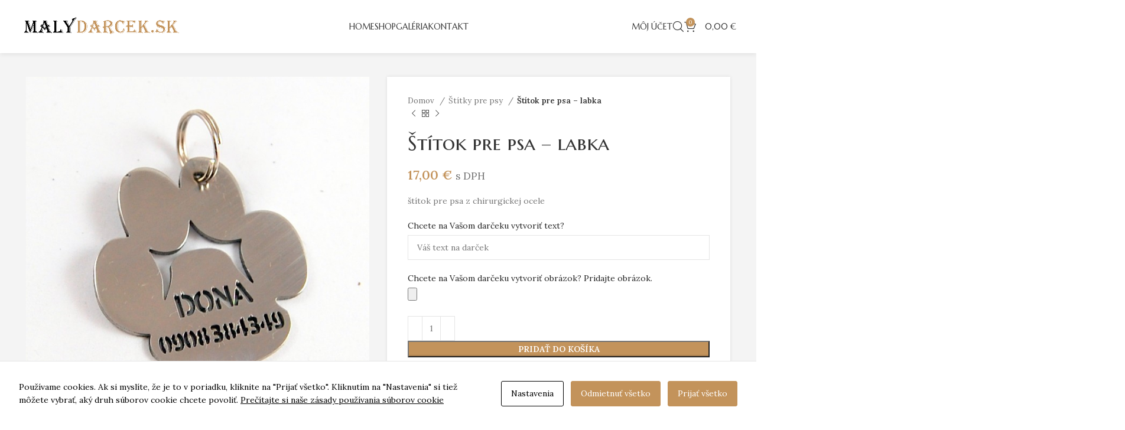

--- FILE ---
content_type: text/html; charset=UTF-8
request_url: https://malydarcek.sk/produkt/stitok-pre-psa-laba/
body_size: 27745
content:
<!DOCTYPE html>
<html lang="sk-SK">
<head>
	<meta charset="UTF-8">
	<link rel="profile" href="https://gmpg.org/xfn/11">
	<link rel="pingback" href="https://malydarcek.sk/xmlrpc.php">

	<meta name='robots' content='index, follow, max-image-preview:large, max-snippet:-1, max-video-preview:-1' />

	<!-- This site is optimized with the Yoast SEO plugin v21.9.1 - https://yoast.com/wordpress/plugins/seo/ -->
	<title>Štítok pre psa - labka - Malý darček</title>
	<meta name="description" content="štítok pre psa z chirurgickej ocele v lesklom prevedení. Text na štítkoch je prerezaný. Štítok pre psa je v podstate nezničiteľný. " />
	<link rel="canonical" href="https://malydarcek.sk/produkt/stitok-pre-psa-laba/" />
	<meta property="og:locale" content="sk_SK" />
	<meta property="og:type" content="article" />
	<meta property="og:title" content="Štítok pre psa - labka - Malý darček" />
	<meta property="og:description" content="štítok pre psa z chirurgickej ocele v lesklom prevedení. Text na štítkoch je prerezaný. Štítok pre psa je v podstate nezničiteľný. " />
	<meta property="og:url" content="https://malydarcek.sk/produkt/stitok-pre-psa-laba/" />
	<meta property="og:site_name" content="Malý darček" />
	<meta property="article:modified_time" content="2025-01-19T15:52:40+00:00" />
	<meta property="og:image" content="https://malydarcek.sk/wp-content/uploads/2023/12/stitok-pre-psa-laba.jpg" />
	<meta property="og:image:width" content="640" />
	<meta property="og:image:height" content="640" />
	<meta property="og:image:type" content="image/jpeg" />
	<meta name="twitter:card" content="summary_large_image" />
	<meta name="twitter:label1" content="Predpokladaný čas čítania" />
	<meta name="twitter:data1" content="2 minúty" />
	<script type="application/ld+json" class="yoast-schema-graph">{"@context":"https://schema.org","@graph":[{"@type":"WebPage","@id":"https://malydarcek.sk/produkt/stitok-pre-psa-laba/","url":"https://malydarcek.sk/produkt/stitok-pre-psa-laba/","name":"Štítok pre psa - labka - Malý darček","isPartOf":{"@id":"https://malydarcek.sk/#website"},"primaryImageOfPage":{"@id":"https://malydarcek.sk/produkt/stitok-pre-psa-laba/#primaryimage"},"image":{"@id":"https://malydarcek.sk/produkt/stitok-pre-psa-laba/#primaryimage"},"thumbnailUrl":"https://malydarcek.sk/wp-content/uploads/2023/12/stitok-pre-psa-laba.jpg","datePublished":"2023-12-01T23:10:19+00:00","dateModified":"2025-01-19T15:52:40+00:00","description":"štítok pre psa z chirurgickej ocele v lesklom prevedení. Text na štítkoch je prerezaný. Štítok pre psa je v podstate nezničiteľný. ","breadcrumb":{"@id":"https://malydarcek.sk/produkt/stitok-pre-psa-laba/#breadcrumb"},"inLanguage":"sk-SK","potentialAction":[{"@type":"ReadAction","target":["https://malydarcek.sk/produkt/stitok-pre-psa-laba/"]}]},{"@type":"ImageObject","inLanguage":"sk-SK","@id":"https://malydarcek.sk/produkt/stitok-pre-psa-laba/#primaryimage","url":"https://malydarcek.sk/wp-content/uploads/2023/12/stitok-pre-psa-laba.jpg","contentUrl":"https://malydarcek.sk/wp-content/uploads/2023/12/stitok-pre-psa-laba.jpg","width":640,"height":640},{"@type":"BreadcrumbList","@id":"https://malydarcek.sk/produkt/stitok-pre-psa-laba/#breadcrumb","itemListElement":[{"@type":"ListItem","position":1,"name":"Domovská stránka","item":"https://malydarcek.sk/"},{"@type":"ListItem","position":2,"name":"Shop","item":"https://malydarcek.sk/shop/"},{"@type":"ListItem","position":3,"name":"Štítok pre psa &#8211; labka"}]},{"@type":"WebSite","@id":"https://malydarcek.sk/#website","url":"https://malydarcek.sk/","name":"Malý darček","description":"výroba reklamných predmetov","publisher":{"@id":"https://malydarcek.sk/#organization"},"potentialAction":[{"@type":"SearchAction","target":{"@type":"EntryPoint","urlTemplate":"https://malydarcek.sk/?s={search_term_string}"},"query-input":"required name=search_term_string"}],"inLanguage":"sk-SK"},{"@type":"Organization","@id":"https://malydarcek.sk/#organization","name":"Malý darček","url":"https://malydarcek.sk/","logo":{"@type":"ImageObject","inLanguage":"sk-SK","@id":"https://malydarcek.sk/#/schema/logo/image/","url":"https://malydarcek.sk/wp-content/uploads/2023/11/logo-malydarcek.png","contentUrl":"https://malydarcek.sk/wp-content/uploads/2023/11/logo-malydarcek.png","width":1000,"height":149,"caption":"Malý darček"},"image":{"@id":"https://malydarcek.sk/#/schema/logo/image/"}}]}</script>
	<!-- / Yoast SEO plugin. -->


<link rel='dns-prefetch' href='//gate.gopay.cz' />
<link rel='dns-prefetch' href='//fonts.googleapis.com' />
<link rel="alternate" type="application/rss+xml" title="RSS kanál: Malý darček &raquo;" href="https://malydarcek.sk/feed/" />
<link rel="alternate" type="application/rss+xml" title="RSS kanál komentárov webu Malý darček &raquo;" href="https://malydarcek.sk/comments/feed/" />
<link rel='stylesheet' id='wp-block-library-css' href='https://malydarcek.sk/wp-includes/css/dist/block-library/style.min.css?ver=6.4.7' type='text/css' media='all' />
<style id='safe-svg-svg-icon-style-inline-css' type='text/css'>
.safe-svg-cover{text-align:center}.safe-svg-cover .safe-svg-inside{display:inline-block;max-width:100%}.safe-svg-cover svg{height:100%;max-height:100%;max-width:100%;width:100%}

</style>
<style id='classic-theme-styles-inline-css' type='text/css'>
/*! This file is auto-generated */
.wp-block-button__link{color:#fff;background-color:#32373c;border-radius:9999px;box-shadow:none;text-decoration:none;padding:calc(.667em + 2px) calc(1.333em + 2px);font-size:1.125em}.wp-block-file__button{background:#32373c;color:#fff;text-decoration:none}
</style>
<style id='global-styles-inline-css' type='text/css'>
body{--wp--preset--color--black: #000000;--wp--preset--color--cyan-bluish-gray: #abb8c3;--wp--preset--color--white: #ffffff;--wp--preset--color--pale-pink: #f78da7;--wp--preset--color--vivid-red: #cf2e2e;--wp--preset--color--luminous-vivid-orange: #ff6900;--wp--preset--color--luminous-vivid-amber: #fcb900;--wp--preset--color--light-green-cyan: #7bdcb5;--wp--preset--color--vivid-green-cyan: #00d084;--wp--preset--color--pale-cyan-blue: #8ed1fc;--wp--preset--color--vivid-cyan-blue: #0693e3;--wp--preset--color--vivid-purple: #9b51e0;--wp--preset--gradient--vivid-cyan-blue-to-vivid-purple: linear-gradient(135deg,rgba(6,147,227,1) 0%,rgb(155,81,224) 100%);--wp--preset--gradient--light-green-cyan-to-vivid-green-cyan: linear-gradient(135deg,rgb(122,220,180) 0%,rgb(0,208,130) 100%);--wp--preset--gradient--luminous-vivid-amber-to-luminous-vivid-orange: linear-gradient(135deg,rgba(252,185,0,1) 0%,rgba(255,105,0,1) 100%);--wp--preset--gradient--luminous-vivid-orange-to-vivid-red: linear-gradient(135deg,rgba(255,105,0,1) 0%,rgb(207,46,46) 100%);--wp--preset--gradient--very-light-gray-to-cyan-bluish-gray: linear-gradient(135deg,rgb(238,238,238) 0%,rgb(169,184,195) 100%);--wp--preset--gradient--cool-to-warm-spectrum: linear-gradient(135deg,rgb(74,234,220) 0%,rgb(151,120,209) 20%,rgb(207,42,186) 40%,rgb(238,44,130) 60%,rgb(251,105,98) 80%,rgb(254,248,76) 100%);--wp--preset--gradient--blush-light-purple: linear-gradient(135deg,rgb(255,206,236) 0%,rgb(152,150,240) 100%);--wp--preset--gradient--blush-bordeaux: linear-gradient(135deg,rgb(254,205,165) 0%,rgb(254,45,45) 50%,rgb(107,0,62) 100%);--wp--preset--gradient--luminous-dusk: linear-gradient(135deg,rgb(255,203,112) 0%,rgb(199,81,192) 50%,rgb(65,88,208) 100%);--wp--preset--gradient--pale-ocean: linear-gradient(135deg,rgb(255,245,203) 0%,rgb(182,227,212) 50%,rgb(51,167,181) 100%);--wp--preset--gradient--electric-grass: linear-gradient(135deg,rgb(202,248,128) 0%,rgb(113,206,126) 100%);--wp--preset--gradient--midnight: linear-gradient(135deg,rgb(2,3,129) 0%,rgb(40,116,252) 100%);--wp--preset--font-size--small: 13px;--wp--preset--font-size--medium: 20px;--wp--preset--font-size--large: 36px;--wp--preset--font-size--x-large: 42px;--wp--preset--spacing--20: 0.44rem;--wp--preset--spacing--30: 0.67rem;--wp--preset--spacing--40: 1rem;--wp--preset--spacing--50: 1.5rem;--wp--preset--spacing--60: 2.25rem;--wp--preset--spacing--70: 3.38rem;--wp--preset--spacing--80: 5.06rem;--wp--preset--shadow--natural: 6px 6px 9px rgba(0, 0, 0, 0.2);--wp--preset--shadow--deep: 12px 12px 50px rgba(0, 0, 0, 0.4);--wp--preset--shadow--sharp: 6px 6px 0px rgba(0, 0, 0, 0.2);--wp--preset--shadow--outlined: 6px 6px 0px -3px rgba(255, 255, 255, 1), 6px 6px rgba(0, 0, 0, 1);--wp--preset--shadow--crisp: 6px 6px 0px rgba(0, 0, 0, 1);}:where(.is-layout-flex){gap: 0.5em;}:where(.is-layout-grid){gap: 0.5em;}body .is-layout-flow > .alignleft{float: left;margin-inline-start: 0;margin-inline-end: 2em;}body .is-layout-flow > .alignright{float: right;margin-inline-start: 2em;margin-inline-end: 0;}body .is-layout-flow > .aligncenter{margin-left: auto !important;margin-right: auto !important;}body .is-layout-constrained > .alignleft{float: left;margin-inline-start: 0;margin-inline-end: 2em;}body .is-layout-constrained > .alignright{float: right;margin-inline-start: 2em;margin-inline-end: 0;}body .is-layout-constrained > .aligncenter{margin-left: auto !important;margin-right: auto !important;}body .is-layout-constrained > :where(:not(.alignleft):not(.alignright):not(.alignfull)){max-width: var(--wp--style--global--content-size);margin-left: auto !important;margin-right: auto !important;}body .is-layout-constrained > .alignwide{max-width: var(--wp--style--global--wide-size);}body .is-layout-flex{display: flex;}body .is-layout-flex{flex-wrap: wrap;align-items: center;}body .is-layout-flex > *{margin: 0;}body .is-layout-grid{display: grid;}body .is-layout-grid > *{margin: 0;}:where(.wp-block-columns.is-layout-flex){gap: 2em;}:where(.wp-block-columns.is-layout-grid){gap: 2em;}:where(.wp-block-post-template.is-layout-flex){gap: 1.25em;}:where(.wp-block-post-template.is-layout-grid){gap: 1.25em;}.has-black-color{color: var(--wp--preset--color--black) !important;}.has-cyan-bluish-gray-color{color: var(--wp--preset--color--cyan-bluish-gray) !important;}.has-white-color{color: var(--wp--preset--color--white) !important;}.has-pale-pink-color{color: var(--wp--preset--color--pale-pink) !important;}.has-vivid-red-color{color: var(--wp--preset--color--vivid-red) !important;}.has-luminous-vivid-orange-color{color: var(--wp--preset--color--luminous-vivid-orange) !important;}.has-luminous-vivid-amber-color{color: var(--wp--preset--color--luminous-vivid-amber) !important;}.has-light-green-cyan-color{color: var(--wp--preset--color--light-green-cyan) !important;}.has-vivid-green-cyan-color{color: var(--wp--preset--color--vivid-green-cyan) !important;}.has-pale-cyan-blue-color{color: var(--wp--preset--color--pale-cyan-blue) !important;}.has-vivid-cyan-blue-color{color: var(--wp--preset--color--vivid-cyan-blue) !important;}.has-vivid-purple-color{color: var(--wp--preset--color--vivid-purple) !important;}.has-black-background-color{background-color: var(--wp--preset--color--black) !important;}.has-cyan-bluish-gray-background-color{background-color: var(--wp--preset--color--cyan-bluish-gray) !important;}.has-white-background-color{background-color: var(--wp--preset--color--white) !important;}.has-pale-pink-background-color{background-color: var(--wp--preset--color--pale-pink) !important;}.has-vivid-red-background-color{background-color: var(--wp--preset--color--vivid-red) !important;}.has-luminous-vivid-orange-background-color{background-color: var(--wp--preset--color--luminous-vivid-orange) !important;}.has-luminous-vivid-amber-background-color{background-color: var(--wp--preset--color--luminous-vivid-amber) !important;}.has-light-green-cyan-background-color{background-color: var(--wp--preset--color--light-green-cyan) !important;}.has-vivid-green-cyan-background-color{background-color: var(--wp--preset--color--vivid-green-cyan) !important;}.has-pale-cyan-blue-background-color{background-color: var(--wp--preset--color--pale-cyan-blue) !important;}.has-vivid-cyan-blue-background-color{background-color: var(--wp--preset--color--vivid-cyan-blue) !important;}.has-vivid-purple-background-color{background-color: var(--wp--preset--color--vivid-purple) !important;}.has-black-border-color{border-color: var(--wp--preset--color--black) !important;}.has-cyan-bluish-gray-border-color{border-color: var(--wp--preset--color--cyan-bluish-gray) !important;}.has-white-border-color{border-color: var(--wp--preset--color--white) !important;}.has-pale-pink-border-color{border-color: var(--wp--preset--color--pale-pink) !important;}.has-vivid-red-border-color{border-color: var(--wp--preset--color--vivid-red) !important;}.has-luminous-vivid-orange-border-color{border-color: var(--wp--preset--color--luminous-vivid-orange) !important;}.has-luminous-vivid-amber-border-color{border-color: var(--wp--preset--color--luminous-vivid-amber) !important;}.has-light-green-cyan-border-color{border-color: var(--wp--preset--color--light-green-cyan) !important;}.has-vivid-green-cyan-border-color{border-color: var(--wp--preset--color--vivid-green-cyan) !important;}.has-pale-cyan-blue-border-color{border-color: var(--wp--preset--color--pale-cyan-blue) !important;}.has-vivid-cyan-blue-border-color{border-color: var(--wp--preset--color--vivid-cyan-blue) !important;}.has-vivid-purple-border-color{border-color: var(--wp--preset--color--vivid-purple) !important;}.has-vivid-cyan-blue-to-vivid-purple-gradient-background{background: var(--wp--preset--gradient--vivid-cyan-blue-to-vivid-purple) !important;}.has-light-green-cyan-to-vivid-green-cyan-gradient-background{background: var(--wp--preset--gradient--light-green-cyan-to-vivid-green-cyan) !important;}.has-luminous-vivid-amber-to-luminous-vivid-orange-gradient-background{background: var(--wp--preset--gradient--luminous-vivid-amber-to-luminous-vivid-orange) !important;}.has-luminous-vivid-orange-to-vivid-red-gradient-background{background: var(--wp--preset--gradient--luminous-vivid-orange-to-vivid-red) !important;}.has-very-light-gray-to-cyan-bluish-gray-gradient-background{background: var(--wp--preset--gradient--very-light-gray-to-cyan-bluish-gray) !important;}.has-cool-to-warm-spectrum-gradient-background{background: var(--wp--preset--gradient--cool-to-warm-spectrum) !important;}.has-blush-light-purple-gradient-background{background: var(--wp--preset--gradient--blush-light-purple) !important;}.has-blush-bordeaux-gradient-background{background: var(--wp--preset--gradient--blush-bordeaux) !important;}.has-luminous-dusk-gradient-background{background: var(--wp--preset--gradient--luminous-dusk) !important;}.has-pale-ocean-gradient-background{background: var(--wp--preset--gradient--pale-ocean) !important;}.has-electric-grass-gradient-background{background: var(--wp--preset--gradient--electric-grass) !important;}.has-midnight-gradient-background{background: var(--wp--preset--gradient--midnight) !important;}.has-small-font-size{font-size: var(--wp--preset--font-size--small) !important;}.has-medium-font-size{font-size: var(--wp--preset--font-size--medium) !important;}.has-large-font-size{font-size: var(--wp--preset--font-size--large) !important;}.has-x-large-font-size{font-size: var(--wp--preset--font-size--x-large) !important;}
.wp-block-navigation a:where(:not(.wp-element-button)){color: inherit;}
:where(.wp-block-post-template.is-layout-flex){gap: 1.25em;}:where(.wp-block-post-template.is-layout-grid){gap: 1.25em;}
:where(.wp-block-columns.is-layout-flex){gap: 2em;}:where(.wp-block-columns.is-layout-grid){gap: 2em;}
.wp-block-pullquote{font-size: 1.5em;line-height: 1.6;}
</style>
<link rel='stylesheet' id='cookies-and-content-security-policy-css' href='https://malydarcek.sk/wp-content/plugins/cookies-and-content-security-policy/css/cookies-and-content-security-policy.min.css?ver=2.22' type='text/css' media='all' />
<style id='woocommerce-inline-inline-css' type='text/css'>
.woocommerce form .form-row .required { visibility: visible; }
</style>
<link rel='stylesheet' id='jquery-ui-style-css' href='https://malydarcek.sk/wp-content/plugins/booster-plus-for-woocommerce/includes/css/jquery-ui.css?ver=1769757874' type='text/css' media='all' />
<link rel='stylesheet' id='wcj-timepicker-style-css' href='https://malydarcek.sk/wp-content/plugins/booster-plus-for-woocommerce/includes/lib/timepicker/jquery.timepicker.min.css?ver=7.1.3' type='text/css' media='all' />
<link rel='stylesheet' id='gopay-gateway-payment-methods-styles-css' href='https://malydarcek.sk/wp-content/plugins/gopay-gateway/includes/assets/css/payment_methods.css?ver=6.4.7' type='text/css' media='all' />
<link rel='stylesheet' id='elementor-frontend-css' href='https://malydarcek.sk/wp-content/plugins/elementor/assets/css/frontend-lite.min.css?ver=3.18.3' type='text/css' media='all' />
<link rel='stylesheet' id='swiper-css' href='https://malydarcek.sk/wp-content/plugins/elementor/assets/lib/swiper/v8/css/swiper.min.css?ver=8.4.5' type='text/css' media='all' />
<link rel='stylesheet' id='elementor-post-7-css' href='https://malydarcek.sk/wp-content/uploads/elementor/css/post-7.css?ver=1705892242' type='text/css' media='all' />
<link rel='stylesheet' id='bootstrap-css' href='https://malydarcek.sk/wp-content/themes/woodmart/css/bootstrap-light.min.css?ver=7.3.4' type='text/css' media='all' />
<link rel='stylesheet' id='woodmart-style-css' href='https://malydarcek.sk/wp-content/themes/woodmart/css/parts/base.min.css?ver=7.3.4' type='text/css' media='all' />
<link rel='stylesheet' id='wd-widget-recent-post-comments-css' href='https://malydarcek.sk/wp-content/themes/woodmart/css/parts/widget-recent-post-comments.min.css?ver=7.3.4' type='text/css' media='all' />
<link rel='stylesheet' id='wd-widget-wd-recent-posts-css' href='https://malydarcek.sk/wp-content/themes/woodmart/css/parts/widget-wd-recent-posts.min.css?ver=7.3.4' type='text/css' media='all' />
<link rel='stylesheet' id='wd-widget-nav-css' href='https://malydarcek.sk/wp-content/themes/woodmart/css/parts/widget-nav.min.css?ver=7.3.4' type='text/css' media='all' />
<link rel='stylesheet' id='wd-widget-wd-layered-nav-css' href='https://malydarcek.sk/wp-content/themes/woodmart/css/parts/woo-widget-wd-layered-nav.min.css?ver=7.3.4' type='text/css' media='all' />
<link rel='stylesheet' id='wd-woo-mod-swatches-base-css' href='https://malydarcek.sk/wp-content/themes/woodmart/css/parts/woo-mod-swatches-base.min.css?ver=7.3.4' type='text/css' media='all' />
<link rel='stylesheet' id='wd-woo-mod-swatches-filter-css' href='https://malydarcek.sk/wp-content/themes/woodmart/css/parts/woo-mod-swatches-filter.min.css?ver=7.3.4' type='text/css' media='all' />
<link rel='stylesheet' id='wd-widget-product-cat-css' href='https://malydarcek.sk/wp-content/themes/woodmart/css/parts/woo-widget-product-cat.min.css?ver=7.3.4' type='text/css' media='all' />
<link rel='stylesheet' id='wd-widget-product-list-css' href='https://malydarcek.sk/wp-content/themes/woodmart/css/parts/woo-widget-product-list.min.css?ver=7.3.4' type='text/css' media='all' />
<link rel='stylesheet' id='wd-widget-slider-price-filter-css' href='https://malydarcek.sk/wp-content/themes/woodmart/css/parts/woo-widget-slider-price-filter.min.css?ver=7.3.4' type='text/css' media='all' />
<link rel='stylesheet' id='wd-wp-gutenberg-css' href='https://malydarcek.sk/wp-content/themes/woodmart/css/parts/wp-gutenberg.min.css?ver=7.3.4' type='text/css' media='all' />
<link rel='stylesheet' id='wd-wpcf7-css' href='https://malydarcek.sk/wp-content/themes/woodmart/css/parts/int-wpcf7.min.css?ver=7.3.4' type='text/css' media='all' />
<link rel='stylesheet' id='wd-revolution-slider-css' href='https://malydarcek.sk/wp-content/themes/woodmart/css/parts/int-rev-slider.min.css?ver=7.3.4' type='text/css' media='all' />
<link rel='stylesheet' id='wd-elementor-base-css' href='https://malydarcek.sk/wp-content/themes/woodmart/css/parts/int-elem-base.min.css?ver=7.3.4' type='text/css' media='all' />
<link rel='stylesheet' id='wd-woocommerce-base-css' href='https://malydarcek.sk/wp-content/themes/woodmart/css/parts/woocommerce-base.min.css?ver=7.3.4' type='text/css' media='all' />
<link rel='stylesheet' id='wd-mod-star-rating-css' href='https://malydarcek.sk/wp-content/themes/woodmart/css/parts/mod-star-rating.min.css?ver=7.3.4' type='text/css' media='all' />
<link rel='stylesheet' id='wd-woo-el-track-order-css' href='https://malydarcek.sk/wp-content/themes/woodmart/css/parts/woo-el-track-order.min.css?ver=7.3.4' type='text/css' media='all' />
<link rel='stylesheet' id='wd-woo-gutenberg-css' href='https://malydarcek.sk/wp-content/themes/woodmart/css/parts/woo-gutenberg.min.css?ver=7.3.4' type='text/css' media='all' />
<link rel='stylesheet' id='wd-woo-mod-quantity-css' href='https://malydarcek.sk/wp-content/themes/woodmart/css/parts/woo-mod-quantity.min.css?ver=7.3.4' type='text/css' media='all' />
<link rel='stylesheet' id='wd-woo-single-prod-el-base-css' href='https://malydarcek.sk/wp-content/themes/woodmart/css/parts/woo-single-prod-el-base.min.css?ver=7.3.4' type='text/css' media='all' />
<link rel='stylesheet' id='wd-woo-mod-stock-status-css' href='https://malydarcek.sk/wp-content/themes/woodmart/css/parts/woo-mod-stock-status.min.css?ver=7.3.4' type='text/css' media='all' />
<link rel='stylesheet' id='wd-woo-mod-shop-attributes-css' href='https://malydarcek.sk/wp-content/themes/woodmart/css/parts/woo-mod-shop-attributes.min.css?ver=7.3.4' type='text/css' media='all' />
<link rel='stylesheet' id='wd-header-base-css' href='https://malydarcek.sk/wp-content/themes/woodmart/css/parts/header-base.min.css?ver=7.3.4' type='text/css' media='all' />
<link rel='stylesheet' id='wd-mod-tools-css' href='https://malydarcek.sk/wp-content/themes/woodmart/css/parts/mod-tools.min.css?ver=7.3.4' type='text/css' media='all' />
<link rel='stylesheet' id='wd-woo-mod-login-form-css' href='https://malydarcek.sk/wp-content/themes/woodmart/css/parts/woo-mod-login-form.min.css?ver=7.3.4' type='text/css' media='all' />
<link rel='stylesheet' id='wd-header-my-account-css' href='https://malydarcek.sk/wp-content/themes/woodmart/css/parts/header-el-my-account.min.css?ver=7.3.4' type='text/css' media='all' />
<link rel='stylesheet' id='wd-header-search-css' href='https://malydarcek.sk/wp-content/themes/woodmart/css/parts/header-el-search.min.css?ver=7.3.4' type='text/css' media='all' />
<link rel='stylesheet' id='wd-wd-search-results-css' href='https://malydarcek.sk/wp-content/themes/woodmart/css/parts/wd-search-results.min.css?ver=7.3.4' type='text/css' media='all' />
<link rel='stylesheet' id='wd-wd-search-form-css' href='https://malydarcek.sk/wp-content/themes/woodmart/css/parts/wd-search-form.min.css?ver=7.3.4' type='text/css' media='all' />
<link rel='stylesheet' id='wd-header-cart-side-css' href='https://malydarcek.sk/wp-content/themes/woodmart/css/parts/header-el-cart-side.min.css?ver=7.3.4' type='text/css' media='all' />
<link rel='stylesheet' id='wd-header-cart-css' href='https://malydarcek.sk/wp-content/themes/woodmart/css/parts/header-el-cart.min.css?ver=7.3.4' type='text/css' media='all' />
<link rel='stylesheet' id='wd-widget-shopping-cart-css' href='https://malydarcek.sk/wp-content/themes/woodmart/css/parts/woo-widget-shopping-cart.min.css?ver=7.3.4' type='text/css' media='all' />
<link rel='stylesheet' id='wd-page-title-css' href='https://malydarcek.sk/wp-content/themes/woodmart/css/parts/page-title.min.css?ver=7.3.4' type='text/css' media='all' />
<link rel='stylesheet' id='wd-woo-single-prod-predefined-css' href='https://malydarcek.sk/wp-content/themes/woodmart/css/parts/woo-single-prod-predefined.min.css?ver=7.3.4' type='text/css' media='all' />
<link rel='stylesheet' id='wd-woo-single-prod-and-quick-view-predefined-css' href='https://malydarcek.sk/wp-content/themes/woodmart/css/parts/woo-single-prod-and-quick-view-predefined.min.css?ver=7.3.4' type='text/css' media='all' />
<link rel='stylesheet' id='wd-woo-single-prod-el-tabs-predefined-css' href='https://malydarcek.sk/wp-content/themes/woodmart/css/parts/woo-single-prod-el-tabs-predefined.min.css?ver=7.3.4' type='text/css' media='all' />
<link rel='stylesheet' id='wd-woo-single-prod-opt-base-css' href='https://malydarcek.sk/wp-content/themes/woodmart/css/parts/woo-single-prod-opt-base.min.css?ver=7.3.4' type='text/css' media='all' />
<link rel='stylesheet' id='wd-woo-single-prod-el-gallery-css' href='https://malydarcek.sk/wp-content/themes/woodmart/css/parts/woo-single-prod-el-gallery.min.css?ver=7.3.4' type='text/css' media='all' />
<link rel='stylesheet' id='wd-woo-single-prod-el-gallery-opt-thumb-left-css' href='https://malydarcek.sk/wp-content/themes/woodmart/css/parts/woo-single-prod-el-gallery-opt-thumb-left.min.css?ver=7.3.4' type='text/css' media='all' />
<link rel='stylesheet' id='wd-owl-carousel-css' href='https://malydarcek.sk/wp-content/themes/woodmart/css/parts/lib-owl-carousel.min.css?ver=7.3.4' type='text/css' media='all' />
<link rel='stylesheet' id='wd-photoswipe-css' href='https://malydarcek.sk/wp-content/themes/woodmart/css/parts/lib-photoswipe.min.css?ver=7.3.4' type='text/css' media='all' />
<link rel='stylesheet' id='wd-woo-single-prod-el-navigation-css' href='https://malydarcek.sk/wp-content/themes/woodmart/css/parts/woo-single-prod-el-navigation.min.css?ver=7.3.4' type='text/css' media='all' />
<link rel='stylesheet' id='wd-social-icons-css' href='https://malydarcek.sk/wp-content/themes/woodmart/css/parts/el-social-icons.min.css?ver=7.3.4' type='text/css' media='all' />
<link rel='stylesheet' id='wd-tabs-css' href='https://malydarcek.sk/wp-content/themes/woodmart/css/parts/el-tabs.min.css?ver=7.3.4' type='text/css' media='all' />
<link rel='stylesheet' id='wd-woo-single-prod-el-tabs-opt-layout-tabs-css' href='https://malydarcek.sk/wp-content/themes/woodmart/css/parts/woo-single-prod-el-tabs-opt-layout-tabs.min.css?ver=7.3.4' type='text/css' media='all' />
<link rel='stylesheet' id='wd-accordion-css' href='https://malydarcek.sk/wp-content/themes/woodmart/css/parts/el-accordion.min.css?ver=7.3.4' type='text/css' media='all' />
<link rel='stylesheet' id='wd-product-loop-css' href='https://malydarcek.sk/wp-content/themes/woodmart/css/parts/woo-product-loop.min.css?ver=7.3.4' type='text/css' media='all' />
<link rel='stylesheet' id='wd-product-loop-tiled-css' href='https://malydarcek.sk/wp-content/themes/woodmart/css/parts/woo-product-loop-tiled.min.css?ver=7.3.4' type='text/css' media='all' />
<link rel='stylesheet' id='wd-woo-opt-products-shadow-css' href='https://malydarcek.sk/wp-content/themes/woodmart/css/parts/woo-opt-products-shadow.min.css?ver=7.3.4' type='text/css' media='all' />
<link rel='stylesheet' id='wd-bordered-product-css' href='https://malydarcek.sk/wp-content/themes/woodmart/css/parts/woo-opt-bordered-product.min.css?ver=7.3.4' type='text/css' media='all' />
<link rel='stylesheet' id='wd-mfp-popup-css' href='https://malydarcek.sk/wp-content/themes/woodmart/css/parts/lib-magnific-popup.min.css?ver=7.3.4' type='text/css' media='all' />
<link rel='stylesheet' id='wd-widget-collapse-css' href='https://malydarcek.sk/wp-content/themes/woodmart/css/parts/opt-widget-collapse.min.css?ver=7.3.4' type='text/css' media='all' />
<link rel='stylesheet' id='wd-footer-base-css' href='https://malydarcek.sk/wp-content/themes/woodmart/css/parts/footer-base.min.css?ver=7.3.4' type='text/css' media='all' />
<link rel='stylesheet' id='wd-list-css' href='https://malydarcek.sk/wp-content/themes/woodmart/css/parts/el-list.min.css?ver=7.3.4' type='text/css' media='all' />
<link rel='stylesheet' id='wd-text-block-css' href='https://malydarcek.sk/wp-content/themes/woodmart/css/parts/el-text-block.min.css?ver=7.3.4' type='text/css' media='all' />
<link rel='stylesheet' id='wd-mod-nav-vertical-css' href='https://malydarcek.sk/wp-content/themes/woodmart/css/parts/mod-nav-vertical.min.css?ver=7.3.4' type='text/css' media='all' />
<link rel='stylesheet' id='wd-mod-nav-vertical-design-simple-css' href='https://malydarcek.sk/wp-content/themes/woodmart/css/parts/mod-nav-vertical-design-simple.min.css?ver=7.3.4' type='text/css' media='all' />
<link rel='stylesheet' id='wd-widget-nav-mega-menu-css' href='https://malydarcek.sk/wp-content/themes/woodmart/css/parts/widget-nav-mega-menu.min.css?ver=7.3.4' type='text/css' media='all' />
<link rel='stylesheet' id='wd-scroll-top-css' href='https://malydarcek.sk/wp-content/themes/woodmart/css/parts/opt-scrolltotop.min.css?ver=7.3.4' type='text/css' media='all' />
<link rel='stylesheet' id='wd-header-my-account-sidebar-css' href='https://malydarcek.sk/wp-content/themes/woodmart/css/parts/header-el-my-account-sidebar.min.css?ver=7.3.4' type='text/css' media='all' />
<link rel='stylesheet' id='wd-bottom-toolbar-css' href='https://malydarcek.sk/wp-content/themes/woodmart/css/parts/opt-bottom-toolbar.min.css?ver=7.3.4' type='text/css' media='all' />
<link rel='stylesheet' id='wd-header-elements-base-css' href='https://malydarcek.sk/wp-content/themes/woodmart/css/parts/header-el-base.min.css?ver=7.3.4' type='text/css' media='all' />
<link rel='stylesheet' id='xts-style-theme_settings_default-css' href='https://malydarcek.sk/wp-content/uploads/2024/02/xts-theme_settings_default-1706923380.css?ver=7.3.4' type='text/css' media='all' />
<link rel='stylesheet' id='xts-google-fonts-css' href='https://fonts.googleapis.com/css?family=Lora%3A400%2C600%7CMarcellus+SC%3A400&#038;ver=7.3.4' type='text/css' media='all' />
<link rel='stylesheet' id='google-fonts-1-css' href='https://fonts.googleapis.com/css?family=Roboto%3A100%2C100italic%2C200%2C200italic%2C300%2C300italic%2C400%2C400italic%2C500%2C500italic%2C600%2C600italic%2C700%2C700italic%2C800%2C800italic%2C900%2C900italic%7CRoboto+Slab%3A100%2C100italic%2C200%2C200italic%2C300%2C300italic%2C400%2C400italic%2C500%2C500italic%2C600%2C600italic%2C700%2C700italic%2C800%2C800italic%2C900%2C900italic&#038;display=swap&#038;subset=latin-ext&#038;ver=6.4.7' type='text/css' media='all' />
<link rel="preconnect" href="https://fonts.gstatic.com/" crossorigin><script type="text/javascript" src="https://malydarcek.sk/wp-includes/js/jquery/jquery.min.js?ver=3.7.1" id="jquery-core-js"></script>
<script type="text/javascript" src="https://malydarcek.sk/wp-includes/js/jquery/jquery-migrate.min.js?ver=3.4.1" id="jquery-migrate-js"></script>
<script type="text/javascript" src="https://malydarcek.sk/wp-content/plugins/woocommerce/assets/js/jquery-blockui/jquery.blockUI.min.js?ver=2.7.0-wc.8.3.3" id="jquery-blockui-js" defer="defer" data-wp-strategy="defer"></script>
<script type="text/javascript" id="wc-add-to-cart-js-extra">
/* <![CDATA[ */
var wc_add_to_cart_params = {"ajax_url":"\/wp-admin\/admin-ajax.php","wc_ajax_url":"\/?wc-ajax=%%endpoint%%","i18n_view_cart":"Zobrazi\u0165 ko\u0161\u00edk","cart_url":"https:\/\/malydarcek.sk\/kosik\/","is_cart":"","cart_redirect_after_add":"no"};
/* ]]> */
</script>
<script type="text/javascript" src="https://malydarcek.sk/wp-content/plugins/woocommerce/assets/js/frontend/add-to-cart.min.js?ver=8.3.3" id="wc-add-to-cart-js" defer="defer" data-wp-strategy="defer"></script>
<script type="text/javascript" src="https://malydarcek.sk/wp-content/plugins/woocommerce/assets/js/zoom/jquery.zoom.min.js?ver=1.7.21-wc.8.3.3" id="zoom-js" defer="defer" data-wp-strategy="defer"></script>
<script type="text/javascript" id="wc-single-product-js-extra">
/* <![CDATA[ */
var wc_single_product_params = {"i18n_required_rating_text":"Pros\u00edm ohodno\u0165te","review_rating_required":"yes","flexslider":{"rtl":false,"animation":"slide","smoothHeight":true,"directionNav":false,"controlNav":"thumbnails","slideshow":false,"animationSpeed":500,"animationLoop":false,"allowOneSlide":false},"zoom_enabled":"","zoom_options":[],"photoswipe_enabled":"","photoswipe_options":{"shareEl":false,"closeOnScroll":false,"history":false,"hideAnimationDuration":0,"showAnimationDuration":0},"flexslider_enabled":""};
/* ]]> */
</script>
<script type="text/javascript" src="https://malydarcek.sk/wp-content/plugins/woocommerce/assets/js/frontend/single-product.min.js?ver=8.3.3" id="wc-single-product-js" defer="defer" data-wp-strategy="defer"></script>
<script type="text/javascript" src="https://malydarcek.sk/wp-content/plugins/woocommerce/assets/js/js-cookie/js.cookie.min.js?ver=2.1.4-wc.8.3.3" id="js-cookie-js" defer="defer" data-wp-strategy="defer"></script>
<script type="text/javascript" id="woocommerce-js-extra">
/* <![CDATA[ */
var woocommerce_params = {"ajax_url":"\/wp-admin\/admin-ajax.php","wc_ajax_url":"\/?wc-ajax=%%endpoint%%"};
/* ]]> */
</script>
<script type="text/javascript" src="https://malydarcek.sk/wp-content/plugins/woocommerce/assets/js/frontend/woocommerce.min.js?ver=8.3.3" id="woocommerce-js" defer="defer" data-wp-strategy="defer"></script>
<script type="text/javascript" src="https://gate.gopay.cz/gp-gw/js/embed.js?ver=6.4.7" id="gopay-gateway-inline-scripts-js"></script>
<script type="text/javascript" src="https://malydarcek.sk/wp-content/themes/woodmart/js/libs/device.min.js?ver=7.3.4" id="wd-device-library-js"></script>
<script type="text/javascript" src="https://malydarcek.sk/wp-content/themes/woodmart/js/scripts/global/scrollBar.min.js?ver=7.3.4" id="wd-scrollbar-js"></script>
<link rel="https://api.w.org/" href="https://malydarcek.sk/wp-json/" /><link rel="alternate" type="application/json" href="https://malydarcek.sk/wp-json/wp/v2/product/16308" /><link rel="EditURI" type="application/rsd+xml" title="RSD" href="https://malydarcek.sk/xmlrpc.php?rsd" />
<meta name="generator" content="WordPress 6.4.7" />
<meta name="generator" content="WooCommerce 8.3.3" />
<link rel='shortlink' href='https://malydarcek.sk/?p=16308' />
<link rel="alternate" type="application/json+oembed" href="https://malydarcek.sk/wp-json/oembed/1.0/embed?url=https%3A%2F%2Fmalydarcek.sk%2Fprodukt%2Fstitok-pre-psa-laba%2F" />
<link rel="alternate" type="text/xml+oembed" href="https://malydarcek.sk/wp-json/oembed/1.0/embed?url=https%3A%2F%2Fmalydarcek.sk%2Fprodukt%2Fstitok-pre-psa-laba%2F&#038;format=xml" />
<meta name="pinterest-rich-pin" content="false" />					<meta name="viewport" content="width=device-width, initial-scale=1.0, maximum-scale=1.0, user-scalable=no">
										<noscript><style>.woocommerce-product-gallery{ opacity: 1 !important; }</style></noscript>
	<meta name="generator" content="Elementor 3.18.3; features: e_dom_optimization, e_optimized_assets_loading, e_optimized_css_loading, e_font_icon_svg, additional_custom_breakpoints, block_editor_assets_optimize, e_image_loading_optimization; settings: css_print_method-external, google_font-enabled, font_display-swap">
<style type="text/css">.recentcomments a{display:inline !important;padding:0 !important;margin:0 !important;}</style><noscript><style>.lazyload[data-src]{display:none !important;}</style></noscript><style>.lazyload{background-image:none !important;}.lazyload:before{background-image:none !important;}</style><meta name="generator" content="Powered by Slider Revolution 6.6.18 - responsive, Mobile-Friendly Slider Plugin for WordPress with comfortable drag and drop interface." />
<style type="text/css" id="cookies-and-content-security-policy-css-custom">.modal-cacsp-position .modal-cacsp-box .modal-cacsp-box-header {background-color: #c3935b;}.modal-cacsp-position .modal-cacsp-box .modal-cacsp-btns .modal-cacsp-btn.modal-cacsp-btn-refuse,.modal-cacsp-position .modal-cacsp-box .modal-cacsp-btns .modal-cacsp-btn.modal-cacsp-btn-refuse-all {background-color: #c3935b;}.modal-cacsp-position .modal-cacsp-box .modal-cacsp-btns .modal-cacsp-btn.modal-cacsp-btn-refuse,.modal-cacsp-position .modal-cacsp-box .modal-cacsp-btns .modal-cacsp-btn.modal-cacsp-btn-refuse-all {border-color: #c3935b;}.modal-cacsp-position .modal-cacsp-box .modal-cacsp-btns .modal-cacsp-btn.modal-cacsp-btn-accept,.modal-cacsp-position .modal-cacsp-box .modal-cacsp-btns .modal-cacsp-btn.modal-cacsp-btn-accept-all {background-color: #c3935b;}.modal-cacsp-position .modal-cacsp-box .modal-cacsp-btns .modal-cacsp-btn.modal-cacsp-btn-accept,.modal-cacsp-position .modal-cacsp-box .modal-cacsp-btns .modal-cacsp-btn.modal-cacsp-btn-accept-all {border-color: #c3935b;}</style><link rel="icon" href="https://malydarcek.sk/wp-content/uploads/2023/12/cropped-klucenka-2-vrstvy-milacik-02-32x32.png" sizes="32x32" />
<link rel="icon" href="https://malydarcek.sk/wp-content/uploads/2023/12/cropped-klucenka-2-vrstvy-milacik-02-192x192.png" sizes="192x192" />
<link rel="apple-touch-icon" href="https://malydarcek.sk/wp-content/uploads/2023/12/cropped-klucenka-2-vrstvy-milacik-02-180x180.png" />
<meta name="msapplication-TileImage" content="https://malydarcek.sk/wp-content/uploads/2023/12/cropped-klucenka-2-vrstvy-milacik-02-270x270.png" />
<script>function setREVStartSize(e){
			//window.requestAnimationFrame(function() {
				window.RSIW = window.RSIW===undefined ? window.innerWidth : window.RSIW;
				window.RSIH = window.RSIH===undefined ? window.innerHeight : window.RSIH;
				try {
					var pw = document.getElementById(e.c).parentNode.offsetWidth,
						newh;
					pw = pw===0 || isNaN(pw) || (e.l=="fullwidth" || e.layout=="fullwidth") ? window.RSIW : pw;
					e.tabw = e.tabw===undefined ? 0 : parseInt(e.tabw);
					e.thumbw = e.thumbw===undefined ? 0 : parseInt(e.thumbw);
					e.tabh = e.tabh===undefined ? 0 : parseInt(e.tabh);
					e.thumbh = e.thumbh===undefined ? 0 : parseInt(e.thumbh);
					e.tabhide = e.tabhide===undefined ? 0 : parseInt(e.tabhide);
					e.thumbhide = e.thumbhide===undefined ? 0 : parseInt(e.thumbhide);
					e.mh = e.mh===undefined || e.mh=="" || e.mh==="auto" ? 0 : parseInt(e.mh,0);
					if(e.layout==="fullscreen" || e.l==="fullscreen")
						newh = Math.max(e.mh,window.RSIH);
					else{
						e.gw = Array.isArray(e.gw) ? e.gw : [e.gw];
						for (var i in e.rl) if (e.gw[i]===undefined || e.gw[i]===0) e.gw[i] = e.gw[i-1];
						e.gh = e.el===undefined || e.el==="" || (Array.isArray(e.el) && e.el.length==0)? e.gh : e.el;
						e.gh = Array.isArray(e.gh) ? e.gh : [e.gh];
						for (var i in e.rl) if (e.gh[i]===undefined || e.gh[i]===0) e.gh[i] = e.gh[i-1];
											
						var nl = new Array(e.rl.length),
							ix = 0,
							sl;
						e.tabw = e.tabhide>=pw ? 0 : e.tabw;
						e.thumbw = e.thumbhide>=pw ? 0 : e.thumbw;
						e.tabh = e.tabhide>=pw ? 0 : e.tabh;
						e.thumbh = e.thumbhide>=pw ? 0 : e.thumbh;
						for (var i in e.rl) nl[i] = e.rl[i]<window.RSIW ? 0 : e.rl[i];
						sl = nl[0];
						for (var i in nl) if (sl>nl[i] && nl[i]>0) { sl = nl[i]; ix=i;}
						var m = pw>(e.gw[ix]+e.tabw+e.thumbw) ? 1 : (pw-(e.tabw+e.thumbw)) / (e.gw[ix]);
						newh =  (e.gh[ix] * m) + (e.tabh + e.thumbh);
					}
					var el = document.getElementById(e.c);
					if (el!==null && el) el.style.height = newh+"px";
					el = document.getElementById(e.c+"_wrapper");
					if (el!==null && el) {
						el.style.height = newh+"px";
						el.style.display = "block";
					}
				} catch(e){
					console.log("Failure at Presize of Slider:" + e)
				}
			//});
		  };</script>
<style>
		
		</style>			<style id="wd-style-header_562797-css" data-type="wd-style-header_562797">
				:root{
	--wd-top-bar-h: 0.001px;
	--wd-top-bar-sm-h: 0.001px;
	--wd-top-bar-sticky-h: 0.001px;

	--wd-header-general-h: 90px;
	--wd-header-general-sm-h: 60px;
	--wd-header-general-sticky-h: 60px;

	--wd-header-bottom-h: 0.001px;
	--wd-header-bottom-sm-h: 0.001px;
	--wd-header-bottom-sticky-h: 0.001px;

	--wd-header-clone-h: 0.001px;
}


.whb-sticked .whb-general-header .wd-dropdown {
	margin-top: 10px;
}

.whb-sticked .whb-general-header .wd-dropdown:after {
	height: 20px;
}



@media (min-width: 1025px) {
	
		.whb-general-header-inner {
		height: 90px;
		max-height: 90px;
	}

		.whb-sticked .whb-general-header-inner {
		height: 60px;
		max-height: 60px;
	}
		
	
	
	}

@media (max-width: 1024px) {
	
		.whb-general-header-inner {
		height: 60px;
		max-height: 60px;
	}
	
	
	
	}
		
.whb-header-bottom {
	border-bottom-width: 0px;border-bottom-style: solid;
}
			</style>
			</head>

<body class="product-template-default single single-product postid-16308 theme-woodmart modal-cacsp-open-no-backdrop woocommerce woocommerce-page woocommerce-no-js wrapper-full-width  woodmart-product-design-default woodmart-product-sticky-on categories-accordion-on woodmart-archive-shop woodmart-ajax-shop-on offcanvas-sidebar-mobile offcanvas-sidebar-tablet sticky-toolbar-on elementor-default elementor-kit-7">
			<script type="text/javascript" id="wd-flicker-fix">// Flicker fix.</script>	
	
	<div class="website-wrapper">
									<header class="whb-header whb-header_562797 whb-sticky-shadow whb-scroll-stick whb-sticky-real whb-hide-on-scroll">
					<div class="whb-main-header">
	
<div class="whb-row whb-general-header whb-sticky-row whb-without-bg whb-without-border whb-color-dark whb-with-shadow whb-flex-flex-middle">
	<div class="container">
		<div class="whb-flex-row whb-general-header-inner">
			<div class="whb-column whb-col-left whb-visible-lg">
	<div class="site-logo">
	<a href="https://malydarcek.sk/" class="wd-logo wd-main-logo" rel="home">
		<img src="[data-uri]" alt="Malý darček" style="max-width: 280px;" data-src="https://malydarcek.sk/wp-content/uploads/2023/11/logo-malydarcek.png" decoding="async" class="lazyload" data-eio-rwidth="1000" data-eio-rheight="149" /><noscript><img src="https://malydarcek.sk/wp-content/uploads/2023/11/logo-malydarcek.png" alt="Malý darček" style="max-width: 280px;" data-eio="l" /></noscript>	</a>
	</div>
</div>
<div class="whb-column whb-col-center whb-visible-lg">
	<div class="wd-header-nav wd-header-main-nav text-center wd-design-1" role="navigation" aria-label="Main navigation">
	<ul id="menu-hlavne-menu" class="menu wd-nav wd-nav-main wd-style-underline wd-gap-s"><li id="menu-item-16548" class="menu-item menu-item-type-post_type menu-item-object-page menu-item-home menu-item-16548 item-level-0 menu-simple-dropdown wd-event-hover" ><a href="https://malydarcek.sk/" class="woodmart-nav-link"><span class="nav-link-text">Home</span></a></li>
<li id="menu-item-16549" class="menu-item menu-item-type-post_type menu-item-object-page menu-item-has-children current_page_parent menu-item-16549 item-level-0 menu-mega-dropdown wd-event-hover" ><a href="https://malydarcek.sk/shop/" class="woodmart-nav-link"><span class="nav-link-text">Shop</span></a><div class="color-scheme-dark wd-design-full-width wd-dropdown-menu wd-dropdown"><div class="container">
<ul class="wd-sub-menu row color-scheme-dark">
	<li id="menu-item-16574" class="menu-item menu-item-type-taxonomy menu-item-object-product_cat menu-item-16574 item-level-1 wd-event-hover col-auto" ><a href="https://malydarcek.sk/kategoria-produktu/darcekove-predmety/" class="woodmart-nav-link">Darčekové predmety</a></li>
	<li id="menu-item-16576" class="menu-item menu-item-type-taxonomy menu-item-object-product_cat menu-item-16576 item-level-1 wd-event-hover col-auto" ><a href="https://malydarcek.sk/kategoria-produktu/identifikacne-stitky/" class="woodmart-nav-link">Identifikačné štítky</a></li>
	<li id="menu-item-16577" class="menu-item menu-item-type-taxonomy menu-item-object-product_cat menu-item-16577 item-level-1 wd-event-hover col-auto" ><a href="https://malydarcek.sk/kategoria-produktu/klucenky/" class="woodmart-nav-link">Kľúčenky</a></li>
	<li id="menu-item-16579" class="menu-item menu-item-type-taxonomy menu-item-object-product_cat menu-item-16579 item-level-1 wd-event-hover col-auto" ><a href="https://malydarcek.sk/kategoria-produktu/menovky-cisla-na-dom/" class="woodmart-nav-link">Menovky, čísla na dom</a></li>
	<li id="menu-item-16580" class="menu-item menu-item-type-taxonomy menu-item-object-product_cat menu-item-16580 item-level-1 wd-event-hover col-auto" ><a href="https://malydarcek.sk/kategoria-produktu/na-zelanie/" class="woodmart-nav-link">Na želanie</a></li>
	<li id="menu-item-16581" class="menu-item menu-item-type-taxonomy menu-item-object-product_cat menu-item-16581 item-level-1 wd-event-hover col-auto" ><a href="https://malydarcek.sk/kategoria-produktu/nahrdelniky-retiazky/" class="woodmart-nav-link">Náhrdelníky, retiazky</a></li>
	<li id="menu-item-16582" class="menu-item menu-item-type-taxonomy menu-item-object-product_cat menu-item-16582 item-level-1 wd-event-hover col-auto" ><a href="https://malydarcek.sk/kategoria-produktu/naramky/" class="woodmart-nav-link">Náramky</a></li>
	<li id="menu-item-16583" class="menu-item menu-item-type-taxonomy menu-item-object-product_cat menu-item-16583 item-level-1 wd-event-hover col-auto" ><a href="https://malydarcek.sk/kategoria-produktu/nastenne-hodiny/" class="woodmart-nav-link">Nástenné hodiny</a></li>
	<li id="menu-item-16585" class="menu-item menu-item-type-taxonomy menu-item-object-product_cat menu-item-16585 item-level-1 wd-event-hover col-auto" ><a href="https://malydarcek.sk/kategoria-produktu/odznaky/" class="woodmart-nav-link">Odznaky</a></li>
	<li id="menu-item-16586" class="menu-item menu-item-type-taxonomy menu-item-object-product_cat menu-item-16586 item-level-1 wd-event-hover col-auto" ><a href="https://malydarcek.sk/kategoria-produktu/privesky/" class="woodmart-nav-link">Prívesky</a></li>
	<li id="menu-item-16587" class="menu-item menu-item-type-taxonomy menu-item-object-product_cat menu-item-16587 item-level-1 wd-event-hover col-auto" ><a href="https://malydarcek.sk/kategoria-produktu/retiazky-s-menom/" class="woodmart-nav-link">Retiazky s menom</a></li>
	<li id="menu-item-16588" class="menu-item menu-item-type-taxonomy menu-item-object-product_cat menu-item-16588 item-level-1 wd-event-hover col-auto" ><a href="https://malydarcek.sk/kategoria-produktu/ruzence/" class="woodmart-nav-link">Ružence</a></li>
	<li id="menu-item-16589" class="menu-item menu-item-type-taxonomy menu-item-object-product_cat current-product-ancestor current-menu-parent current-product-parent menu-item-16589 item-level-1 wd-event-hover col-auto" ><a href="https://malydarcek.sk/kategoria-produktu/stitky-pre-psy/" class="woodmart-nav-link">Štítky pre psy</a></li>
	<li id="menu-item-16590" class="menu-item menu-item-type-taxonomy menu-item-object-product_cat menu-item-16590 item-level-1 wd-event-hover col-auto" ><a href="https://malydarcek.sk/kategoria-produktu/tabulky-na-pomniky/" class="woodmart-nav-link">Tabuľky na pomníky</a></li>
	<li id="menu-item-16592" class="menu-item menu-item-type-taxonomy menu-item-object-product_cat menu-item-16592 item-level-1 wd-event-hover col-auto" ><a href="https://malydarcek.sk/kategoria-produktu/zamky-pre-zamilovanych/" class="woodmart-nav-link">Zámky pre zamilovaných</a></li>
</ul>
</div>
</div>
</li>
<li id="menu-item-16910" class="menu-item menu-item-type-post_type menu-item-object-page menu-item-16910 item-level-0 menu-simple-dropdown wd-event-hover" ><a href="https://malydarcek.sk/galeria/" class="woodmart-nav-link"><span class="nav-link-text">Galéria</span></a></li>
<li id="menu-item-16567" class="menu-item menu-item-type-post_type menu-item-object-page menu-item-16567 item-level-0 menu-simple-dropdown wd-event-hover" ><a href="https://malydarcek.sk/kontakt/" class="woodmart-nav-link"><span class="nav-link-text">Kontakt</span></a></li>
</ul></div><!--END MAIN-NAV-->
</div>
<div class="whb-column whb-col-right whb-visible-lg">
	<div class="wd-header-my-account wd-tools-element wd-event-hover wd-design-1 wd-account-style-text login-side-opener whb-vssfpylqqax9pvkfnxoz">
			<a href="https://malydarcek.sk/moj-ucet/" title="Môj účet">
			
				<span class="wd-tools-icon">
									</span>
				<span class="wd-tools-text">
				Môj účet			</span>

					</a>

			</div>
<div class="wd-header-search wd-tools-element wd-event-hover wd-design-1 wd-style-icon wd-display-dropdown whb-9x1ytaxq7aphtb3npidp" title="Search">
	<a href="javascript:void(0);" aria-label="Search">
		
			<span class="wd-tools-icon">
							</span>

			<span class="wd-tools-text">
				Search			</span>

			</a>
						<div class="wd-search-dropdown wd-dropdown">
				
				
				<form role="search" method="get" class="searchform  wd-cat-style-bordered woodmart-ajax-search" action="https://malydarcek.sk/"  data-thumbnail="1" data-price="1" data-post_type="product" data-count="20" data-sku="0" data-symbols_count="3">
					<input type="text" class="s" placeholder="Hľadať produkty" value="" name="s" aria-label="Search" title="Hľadať produkty" required/>
					<input type="hidden" name="post_type" value="product">
										<button type="submit" class="searchsubmit">
						<span>
							Search						</span>
											</button>
				</form>

				
				
									<div class="search-results-wrapper">
						<div class="wd-dropdown-results wd-scroll wd-dropdown">
							<div class="wd-scroll-content"></div>
						</div>
					</div>
				
				
							</div>
			</div>

<div class="wd-header-cart wd-tools-element wd-design-2 cart-widget-opener whb-nedhm962r512y1xz9j06">
	<a href="https://malydarcek.sk/kosik/" title="Nákupný košík">
		
			<span class="wd-tools-icon">
															<span class="wd-cart-number wd-tools-count">0 <span>items</span></span>
									</span>
			<span class="wd-tools-text">
				
										<span class="wd-cart-subtotal"><span class="woocommerce-Price-amount amount"><bdi>0,00&nbsp;<span class="woocommerce-Price-currencySymbol">&euro;</span></bdi></span></span>
					</span>

			</a>
	</div>
</div>
<div class="whb-column whb-mobile-left whb-hidden-lg">
	<div class="wd-tools-element wd-header-mobile-nav wd-style-icon wd-design-1 whb-g1k0m1tib7raxrwkm1t3">
	<a href="#" rel="nofollow" aria-label="Open mobile menu">
		
		<span class="wd-tools-icon">
					</span>

		<span class="wd-tools-text">Menu</span>

			</a>
</div><!--END wd-header-mobile-nav--></div>
<div class="whb-column whb-mobile-center whb-hidden-lg">
	<div class="site-logo">
	<a href="https://malydarcek.sk/" class="wd-logo wd-main-logo" rel="home">
		<img src="[data-uri]" alt="Malý darček" style="max-width: 138px;" data-src="https://malydarcek.sk/wp-content/uploads/2023/11/logo-malydarcek.png" decoding="async" class="lazyload" data-eio-rwidth="1000" data-eio-rheight="149" /><noscript><img src="https://malydarcek.sk/wp-content/uploads/2023/11/logo-malydarcek.png" alt="Malý darček" style="max-width: 138px;" data-eio="l" /></noscript>	</a>
	</div>
</div>
<div class="whb-column whb-mobile-right whb-hidden-lg">
	
<div class="wd-header-cart wd-tools-element wd-design-5 cart-widget-opener whb-trk5sfmvib0ch1s1qbtc">
	<a href="https://malydarcek.sk/kosik/" title="Nákupný košík">
		
			<span class="wd-tools-icon">
															<span class="wd-cart-number wd-tools-count">0 <span>items</span></span>
									</span>
			<span class="wd-tools-text">
				
										<span class="wd-cart-subtotal"><span class="woocommerce-Price-amount amount"><bdi>0,00&nbsp;<span class="woocommerce-Price-currencySymbol">&euro;</span></bdi></span></span>
					</span>

			</a>
	</div>
</div>
		</div>
	</div>
</div>
</div>
				</header>
			
								<div class="main-page-wrapper">
		
								
		<!-- MAIN CONTENT AREA -->
				<div class="container-fluid">
			<div class="row content-layout-wrapper align-items-start">
				
	<div class="site-content shop-content-area col-12 breadcrumbs-location-summary wd-builder-off" role="main">
	
		

<div class="container">
	</div>


<div id="product-16308" class="single-product-page single-product-content product-design-default tabs-location-standard tabs-type-tabs meta-location-add_to_cart reviews-location-tabs product-summary-shadow product-sticky-on product-no-bg product type-product post-16308 status-publish first instock product_cat-stitky-pre-psy has-post-thumbnail taxable shipping-taxable purchasable product-type-simple">

	<div class="container">

		<div class="woocommerce-notices-wrapper"></div>
		<div class="row product-image-summary-wrap">
			<div class="product-image-summary col-lg-12 col-12 col-md-12">
				<div class="row product-image-summary-inner">
					<div class="col-lg-6 col-12 col-md-6 product-images" >
						<div class="product-images-inner">
							<div class="woocommerce-product-gallery woocommerce-product-gallery--with-images woocommerce-product-gallery--columns-4 images  thumbs-position-left images row image-action-zoom" style="opacity: 0; transition: opacity .25s ease-in-out;">
	
	<div class="col-lg-9 order-lg-last">
		
		<figure class="woocommerce-product-gallery__wrapper owl-items-lg-1 owl-items-md-1 owl-items-sm-1 owl-items-xs-1 owl-carousel wd-owl" data-hide_pagination_control="yes">
			<div class="product-image-wrap"><figure data-thumb="https://malydarcek.sk/wp-content/uploads/2023/12/stitok-pre-psa-laba-150x150.jpg" class="woocommerce-product-gallery__image"><a data-elementor-open-lightbox="no" href="https://malydarcek.sk/wp-content/uploads/2023/12/stitok-pre-psa-laba.jpg"><img fetchpriority="high" width="640" height="640" src="https://malydarcek.sk/wp-content/uploads/2023/12/stitok-pre-psa-laba.jpg" class="wp-post-image wp-post-image" alt="" title="stitok-pre-psa-laba" data-caption="" data-src="https://malydarcek.sk/wp-content/uploads/2023/12/stitok-pre-psa-laba.jpg" data-large_image="https://malydarcek.sk/wp-content/uploads/2023/12/stitok-pre-psa-laba.jpg" data-large_image_width="640" data-large_image_height="640" decoding="async" srcset="https://malydarcek.sk/wp-content/uploads/2023/12/stitok-pre-psa-laba.jpg 640w, https://malydarcek.sk/wp-content/uploads/2023/12/stitok-pre-psa-laba-430x430.jpg 430w, https://malydarcek.sk/wp-content/uploads/2023/12/stitok-pre-psa-laba-150x150.jpg 150w, https://malydarcek.sk/wp-content/uploads/2023/12/stitok-pre-psa-laba-300x300.jpg 300w" sizes="(max-width: 640px) 100vw, 640px" /></a></figure></div>
					</figure>

					<div class="product-additional-galleries">
					<div class="wd-show-product-gallery-wrap wd-action-btn wd-style-icon-bg-text wd-gallery-btn"><a href="#" rel="nofollow" class="woodmart-show-product-gallery"><span>Kliknite pre zväčšenie</span></a></div>
					</div>
			</div>

					<div class="col-lg-3 order-lg-first">
			<div class="thumbnails wd-v-thumb-custom owl-items-md-4 owl-items-sm-4 owl-items-xs-3 wd-owl" style="--wd-v-items:3;" data-vertical_items="3" data-tablet="4" data-mobile="3">
							</div>
		</div>
	</div>
						</div>
					</div>
										<div class="col-lg-6 col-12 col-md-6 text-left summary entry-summary">
						<div class="summary-inner set-mb-l reset-last-child">
															<div class="single-breadcrumbs-wrapper">
									<div class="single-breadcrumbs">
																					<div class="wd-breadcrumbs">
												<nav class="woocommerce-breadcrumb" aria-label="Breadcrumb">				<a href="https://malydarcek.sk" class="breadcrumb-link">
					Domov				</a>
							<a href="https://malydarcek.sk/kategoria-produktu/stitky-pre-psy/" class="breadcrumb-link breadcrumb-link-last">
					Štítky pre psy				</a>
							<span class="breadcrumb-last">
					Štítok pre psa &#8211; labka				</span>
			</nav>											</div>
																															
<div class="wd-products-nav">
			<div class="wd-event-hover">
			<a class="wd-product-nav-btn wd-btn-prev" href="https://malydarcek.sk/produkt/privesok-so-zirkonmi-zeleny/" aria-label="Previous product"></a>

			<div class="wd-dropdown">
				<a href="https://malydarcek.sk/produkt/privesok-so-zirkonmi-zeleny/" class="wd-product-nav-thumb">
					<img width="414" height="414" src="[data-uri]" class="attachment-woocommerce_thumbnail size-woocommerce_thumbnail lazyload" alt="" decoding="async"   data-src="https://malydarcek.sk/wp-content/uploads/2023/12/privesok-so-zirkonmi-zeleny.jpg" data-srcset="https://malydarcek.sk/wp-content/uploads/2023/12/privesok-so-zirkonmi-zeleny.jpg 414w, https://malydarcek.sk/wp-content/uploads/2023/12/privesok-so-zirkonmi-zeleny-150x150.jpg 150w, https://malydarcek.sk/wp-content/uploads/2023/12/privesok-so-zirkonmi-zeleny-300x300.jpg 300w" data-sizes="auto" data-eio-rwidth="414" data-eio-rheight="414" /><noscript><img width="414" height="414" src="https://malydarcek.sk/wp-content/uploads/2023/12/privesok-so-zirkonmi-zeleny.jpg" class="attachment-woocommerce_thumbnail size-woocommerce_thumbnail" alt="" decoding="async" srcset="https://malydarcek.sk/wp-content/uploads/2023/12/privesok-so-zirkonmi-zeleny.jpg 414w, https://malydarcek.sk/wp-content/uploads/2023/12/privesok-so-zirkonmi-zeleny-150x150.jpg 150w, https://malydarcek.sk/wp-content/uploads/2023/12/privesok-so-zirkonmi-zeleny-300x300.jpg 300w" sizes="(max-width: 414px) 100vw, 414px" data-eio="l" /></noscript>				</a>

				<div class="wd-product-nav-desc">
					<a href="https://malydarcek.sk/produkt/privesok-so-zirkonmi-zeleny/" class="wd-entities-title">
						Prívesok so zirkónmi - zelený					</a>

					<span class="price">
						<span class="woocommerce-Price-amount amount"><bdi>19,00&nbsp;<span class="woocommerce-Price-currencySymbol">&euro;</span></bdi></span> <small class="woocommerce-price-suffix">s DPH</small>					</span>
				</div>
			</div>
		</div>
	
	<a href="https://malydarcek.sk/shop/" class="wd-product-nav-btn wd-btn-back">
		<span>
			Back to products		</span>
	</a>

			<div class="wd-event-hover">
			<a class="wd-product-nav-btn wd-btn-next" href="https://malydarcek.sk/produkt/klucenka-2-vrstvy-milacik/" aria-label="Next product"></a>

			<div class="wd-dropdown">
				<a href="https://malydarcek.sk/produkt/klucenka-2-vrstvy-milacik/" class="wd-product-nav-thumb">
					<img width="430" height="430" src="[data-uri]" class="attachment-woocommerce_thumbnail size-woocommerce_thumbnail lazyload" alt="" decoding="async"   data-src="https://malydarcek.sk/wp-content/uploads/2023/12/klucenka-2-vrstvy-milacik-430x430.jpg" data-srcset="https://malydarcek.sk/wp-content/uploads/2023/12/klucenka-2-vrstvy-milacik-430x430.jpg 430w, https://malydarcek.sk/wp-content/uploads/2023/12/klucenka-2-vrstvy-milacik-150x150.jpg 150w, https://malydarcek.sk/wp-content/uploads/2023/12/klucenka-2-vrstvy-milacik-300x300.jpg 300w, https://malydarcek.sk/wp-content/uploads/2023/12/klucenka-2-vrstvy-milacik.jpg 640w" data-sizes="auto" data-eio-rwidth="430" data-eio-rheight="430" /><noscript><img width="430" height="430" src="https://malydarcek.sk/wp-content/uploads/2023/12/klucenka-2-vrstvy-milacik-430x430.jpg" class="attachment-woocommerce_thumbnail size-woocommerce_thumbnail" alt="" decoding="async" srcset="https://malydarcek.sk/wp-content/uploads/2023/12/klucenka-2-vrstvy-milacik-430x430.jpg 430w, https://malydarcek.sk/wp-content/uploads/2023/12/klucenka-2-vrstvy-milacik-150x150.jpg 150w, https://malydarcek.sk/wp-content/uploads/2023/12/klucenka-2-vrstvy-milacik-300x300.jpg 300w, https://malydarcek.sk/wp-content/uploads/2023/12/klucenka-2-vrstvy-milacik.jpg 640w" sizes="(max-width: 430px) 100vw, 430px" data-eio="l" /></noscript>				</a>

				<div class="wd-product-nav-desc">
					<a href="https://malydarcek.sk/produkt/klucenka-2-vrstvy-milacik/" class="wd-entities-title">
						Kľúčenka 2 vrstvy - miláčik					</a>

					<span class="price">
						<span class="woocommerce-Price-amount amount"><bdi>7,00&nbsp;<span class="woocommerce-Price-currencySymbol">&euro;</span></bdi></span> <small class="woocommerce-price-suffix">s DPH</small>					</span>
				</div>
			</div>
		</div>
	</div>
																			</div>
								</div>
							
							
<h1 class="product_title entry-title wd-entities-title">
	
	Štítok pre psa &#8211; labka
	</h1>
<p class="price"><span class="woocommerce-Price-amount amount"><bdi>17,00&nbsp;<span class="woocommerce-Price-currencySymbol">&euro;</span></bdi></span> <small class="woocommerce-price-suffix">s DPH</small></p>
<div class="woocommerce-product-details__short-description">
	<p>štítok pre psa z chirurgickej ocele</p>
</div>
					
	
	<form class="cart" action="https://malydarcek.sk/produkt/stitok-pre-psa-laba/" method="post" enctype='multipart/form-data'>
		<input type="hidden" id="wcj_product_input_fields-nonce" name="wcj_product_input_fields-nonce" value="52a982f03e" /><input type="hidden" name="_wp_http_referer" value="/produkt/stitok-pre-psa-laba/" /><p><label for="wcj_product_input_fields_global_1">Chcete na Vašom darčeku vytvoriť text?</label> <input value="" class="wcj_product_input_fields" id="wcj_product_input_fields_global_1" type="text" name="wcj_product_input_fields_global_1" placeholder="Váš text na darček"></p><p><label for="wcj_product_input_fields_global_2">Chcete na Vašom darčeku vytvoriť obrázok? Pridajte obrázok.</label> <input value="" class="wcj_product_input_fields" id="wcj_product_input_fields_global_2" type="file" name="wcj_product_input_fields_global_2" placeholder="Váš obrázok k produktu" accept=".jpg,.jpeg,.png"></p><input type="hidden" id="wcj_product_input_fields-nonce" name="wcj_product_input_fields-nonce" value="52a982f03e" /><input type="hidden" name="_wp_http_referer" value="/produkt/stitok-pre-psa-laba/" />
		
<div class="quantity">
	
			<input type="button" value="-" class="minus" />
	
	<label class="screen-reader-text" for="quantity_697c5cb22aa3e">množstvo Štítok pre psa - labka</label>
	<input
		type="number"
				id="quantity_697c5cb22aa3e"
		class="input-text qty text"
		value="1"
		aria-label="Množstvo produktu"
		min="1"
		max=""
		name="quantity"

					step="1"
			placeholder=""
			inputmode="numeric"
			autocomplete="off"
			>

			<input type="button" value="+" class="plus" />
	
	</div>

		<button type="submit" name="add-to-cart" value="16308" class="single_add_to_cart_button button alt">Pridať do košíka</button>

			</form>

	
				
<div class="product_meta">
	
			
		<span class="sku_wrapper">
			<span class="meta-label">
				Katalógové číslo:			</span>
			<span class="sku">
				103			</span>
		</span>
	
			<span class="posted_in"><span class="meta-label">Kategórií:</span> <a href="https://malydarcek.sk/kategoria-produktu/stitky-pre-psy/" rel="tag">Štítky pre psy</a></span>	
				
	</div>

			<div class=" wd-social-icons icons-design-default icons-size-small color-scheme-dark social-share social-form-circle product-share wd-layout-inline text-left">

									<span class="wd-label share-title">Zdieľať:</span>
				
									<a rel="noopener noreferrer nofollow" href="https://www.facebook.com/sharer/sharer.php?u=https://malydarcek.sk/produkt/stitok-pre-psa-laba/" target="_blank" class=" wd-social-icon social-facebook" aria-label="Facebook social link">
						<span class="wd-icon"></span>
											</a>
				
									<a rel="noopener noreferrer nofollow" href="https://twitter.com/share?url=https://malydarcek.sk/produkt/stitok-pre-psa-laba/" target="_blank" class=" wd-social-icon social-twitter" aria-label="Twitter social link">
						<span class="wd-icon"></span>
											</a>
				
				
				
				
									<a rel="noopener noreferrer nofollow" href="https://pinterest.com/pin/create/button/?url=https://malydarcek.sk/produkt/stitok-pre-psa-laba/&media=https://malydarcek.sk/wp-content/uploads/2023/12/stitok-pre-psa-laba.jpg&description=%C5%A0t%C3%ADtok+pre+psa+%26%238211%3B+labka" target="_blank" class=" wd-social-icon social-pinterest" aria-label="Pinterest social link">
						<span class="wd-icon"></span>
											</a>
				
				
									<a rel="noopener noreferrer nofollow" href="https://www.linkedin.com/shareArticle?mini=true&url=https://malydarcek.sk/produkt/stitok-pre-psa-laba/" target="_blank" class=" wd-social-icon social-linkedin" aria-label="Linkedin social link">
						<span class="wd-icon"></span>
											</a>
				
				
				
				
				
				
				
				
				
				
								
								
				
				
									<a rel="noopener noreferrer nofollow" href="https://telegram.me/share/url?url=https://malydarcek.sk/produkt/stitok-pre-psa-laba/" target="_blank" class=" wd-social-icon social-tg" aria-label="Telegram social link">
						<span class="wd-icon"></span>
											</a>
								
				
			</div>

								</div>
					</div>
				</div><!-- .summary -->
			</div>

			
		</div>

		
	</div>

			<div class="product-tabs-wrapper">
			<div class="container">
				<div class="row">
					<div class="col-12 poduct-tabs-inner">
						<div class="woocommerce-tabs wc-tabs-wrapper tabs-layout-tabs" data-state="first" data-layout="tabs">
					<div class="wd-nav-wrapper wd-nav-tabs-wrapper text-center">
				<ul class="wd-nav wd-nav-tabs wd-icon-pos-left tabs wc-tabs wd-style-underline-reverse" role="tablist">
																	<li class="description_tab active" id="tab-title-description"
							role="tab" aria-controls="tab-description">
							<a class="wd-nav-link" href="#tab-description">
								<span class="nav-link-text wd-tabs-title">
									Popis								</span>
							</a>
						</li>

															</ul>
			</div>
		
								<div class="wd-accordion-item">
				<div id="tab-item-title-description" class="wd-accordion-title wd-opener-pos-right tab-title-description wd-active" data-accordion-index="description">
					<div class="wd-accordion-title-text">
						<span>
							Popis						</span>
					</div>

					<span class="wd-accordion-opener wd-opener-style-arrow"></span>
				</div>

				<div class="entry-content woocommerce-Tabs-panel woocommerce-Tabs-panel--description wd-active panel wc-tab" id="tab-description" role="tabpanel" aria-labelledby="tab-title-description" data-accordion-index="description">
					<div class="wc-tab-inner">
													

<p>štítok pre psa z chirurgickej ocele v lesklom prevedení. Text na štítkoch je prerezaný. Štítok pre psa je v podstate nezničiteľný.</p>
<div class="sc-dlunQd eKWyh">
<div id="blockwrap-07320475-94AB-4912-9532-15C26A67152B" class="sc-jiSpbx cCveYA" data-menu-inside="false">
<div id="07320475-94AB-4912-9532-15C26A67152B" class="sc-kFCroH dGmWWI">
<div>
<div class="sc-kFCroH bpUUPd">
<div class="sc-csKJxZ cDCDUK">
<div class="sc-qZrbh eCrttH">
<p class="sc-jsEeTM liKBMb">Ponúkame vám <span class="sc-iKOmoZ kxtnmA">jedinečný a odolný štítok pre vášho psa</span> – perfektný spôsob, ako zabezpečiť, že váš štvornohý priateľ bude vždy identifikovateľný. Tento elegantný štítok je vyrobený z <span class="sc-iKOmoZ kxtnmA">vysoko kvalitnej chirurgickej ocele</span> a je navrhnutý tak, aby odolal všetkým výzvam, ktorým môže váš pes čeliť počas svojich dobrodružstiev.</p>
</div>
<div class="sc-cyZbeP ftZuKB">
<div class="sc-jsEeTM kxryKH">Na priemernej veľkosti <span class="sc-iKOmoZ kxtnmA">30 mm</span> poskytuje tento štítok dostatočný priestor pre dôležité informácie, zatiaľ čo jeho <span class="sc-iKOmoZ bQHhlG">lesklý povrch</span> dodáva eleganciu a štýl. Text na štítku nie je len jednoducho vygravírovaný, ale je do ocele <span class="sc-iKOmoZ bQHhlG">prerezaný</span>, čo zaručuje jeho trvalosť a dobre čitateľný aj po rokoch používania.</div>
</div>
</div>
</div>
</div>
</div>
</div>
</div>
<div class="sc-dlunQd eKWyh">
<div id="blockwrap-1F06CBDA-8F5E-4070-BB6F-86E8428B2FE1" class="sc-jiSpbx cCveYA" data-menu-inside="false">
<div id="1F06CBDA-8F5E-4070-BB6F-86E8428B2FE1" class="sc-kFCroH dGmWWI">
<div class="sc-kFCroH bpUUPd">
<div class="sc-csKJxZ cDCDUK">
<div class="sc-qZrbh eCrttH">
<p class="sc-jsEeTM liKBMb">. Tento štítok je teda nielen praktickým doplnkom, ale aj <span class="sc-iKOmoZ kxtnmA">dôležitým bezpečnostným prvkom</span>.</p>
</div>
</div>
</div>
</div>
</div>
</div>
<div class="sc-dlunQd eKWyh">
<div id="blockwrap-6D909650-5F3F-4067-88E9-9C02A470C52E" class="sc-jiSpbx cCveYA" data-menu-inside="false">
<div id="6D909650-5F3F-4067-88E9-9C02A470C52E" class="sc-kFCroH dGmWWI">
<div class="sc-kFCroH bpUUPd">
<div class="sc-csKJxZ cDCDUK">
<div class="sc-cyZbeP ftZuKB">
<div class="sc-jsEeTM kxryKH">Dizajn štítku je univerzálny a hodí sa na akýkoľvek obojok, vďaka pevnému krúžku sa ľahko pripevňuje. A to najlepšie na tom je, že je <span class="sc-iKOmoZ kxtnmA">prakticky nezničiteľný</span>. Či už ide o kúpanie v jazere, hrabanie v zemi alebo bežné denné používanie, tento štítok vydrží všetko bez známky opotrebenia.</div>
</div>
</div>
</div>
</div>
</div>
</div>
<div class="sc-dlunQd eKWyh">
<div id="blockwrap-B5C00B8D-C2EA-4AF9-B697-28D9477BC4EC" class="sc-jiSpbx cCveYA" data-menu-inside="false">
<div id="B5C00B8D-C2EA-4AF9-B697-28D9477BC4EC" class="sc-kFCroH dGmWWI">
<div class="sc-kFCroH bpUUPd">
<div class="sc-csKJxZ cDCDUK">
<div class="sc-cyZbeP ftZuKB">
<div class="sc-jsEeTM kxryKH">Keďže je kvalita pre nás prioritou, <span class="sc-iKOmoZ kxtnmA">garantujeme</span>, že tento štítok je vyrobený s presnosťou a starostlivosťou, aby vyhovoval všetkým vašim požiadavkám. Veríme, že ponúkame najlepšie riešenie pre identifikáciu vášho psa, s dôrazom na odolnosť, estetiku a funkcionalitu.</div>
</div>
</div>
</div>
</div>
</div>
</div>
<div class="sc-dlunQd eKWyh">
<div id="blockwrap-6D810DE0-B250-43A6-8122-F91D5995A7EF" class="sc-jiSpbx cCveYA" data-menu-inside="false">
<div id="6D810DE0-B250-43A6-8122-F91D5995A7EF" class="sc-kFCroH dGmWWI">
<div class="sc-kFCroH bpUUPd">
<div class="sc-csKJxZ cDCDUK">
<div class="sc-qZrbh eCrttH">
<p class="sc-jsEeTM liKBMb">Nezabudnite, že zodpovednosť za domáceho miláčika zahŕňa aj jeho bezpečnosť. Investícia do kvalitného štítku je investíciou do pokoja pre vás a do bezpečia pre vášho psa. Preto neváhajte a <span class="sc-iKOmoZ kxtnmA">pridejte tento štítok do svojho košíka už dnes</span> – nech už sa váš pes vyberie kamkoľvek, bude vždy pripravený na cestu domov.</p>
</div>
</div>
</div>
</div>
</div>
</div>
											</div>
				</div>
			</div>

					
			</div>
					</div>
				</div>
			</div>
		</div>
	
	
	<div class="container related-and-upsells">
	<div class="related-products">
		
				<h3 class="title slider-title">Súvisiace produkty</h3>
				
								<div id="carousel-939"
				 class="wd-carousel-container  slider-type-product wd-rs- products wd-carousel-spacing-20 wd-products-with-shadow products-bordered-grid-ins" data-owl-carousel data-desktop="4" data-tablet_landscape="4" data-tablet="3" data-mobile="1">
								<div class="owl-carousel wd-owl owl-items-lg-4 owl-items-md-4 owl-items-sm-3 owl-items-xs-1">
							<div class="slide-product owl-carousel-item">
			
											<div class="product-grid-item product wd-hover-tiled type-product post-15712 status-publish last instock product_cat-stitky-pre-psy has-post-thumbnail taxable shipping-taxable purchasable product-type-simple" data-loop="1" data-id="15712">
	
	
<div class="product-wrapper">
	<div class="product-element-top wd-quick-shop">
		<a href="https://malydarcek.sk/produkt/stitok-pre-psa-pes-terapeut/" class="product-image-link">
			<img width="430" height="507" src="[data-uri]" class="attachment-woocommerce_thumbnail size-woocommerce_thumbnail lazyload" alt="" decoding="async"   data-src="https://malydarcek.sk/wp-content/uploads/2023/12/stitok-pre-psa-pes-terapeut-430x507.jpg" data-srcset="https://malydarcek.sk/wp-content/uploads/2023/12/stitok-pre-psa-pes-terapeut-430x507.jpg 430w, https://malydarcek.sk/wp-content/uploads/2023/12/stitok-pre-psa-pes-terapeut-150x177.jpg 150w, https://malydarcek.sk/wp-content/uploads/2023/12/stitok-pre-psa-pes-terapeut-254x300.jpg 254w, https://malydarcek.sk/wp-content/uploads/2023/12/stitok-pre-psa-pes-terapeut.jpg 678w" data-sizes="auto" data-eio-rwidth="430" data-eio-rheight="507" /><noscript><img width="430" height="507" src="https://malydarcek.sk/wp-content/uploads/2023/12/stitok-pre-psa-pes-terapeut-430x507.jpg" class="attachment-woocommerce_thumbnail size-woocommerce_thumbnail" alt="" decoding="async" srcset="https://malydarcek.sk/wp-content/uploads/2023/12/stitok-pre-psa-pes-terapeut-430x507.jpg 430w, https://malydarcek.sk/wp-content/uploads/2023/12/stitok-pre-psa-pes-terapeut-150x177.jpg 150w, https://malydarcek.sk/wp-content/uploads/2023/12/stitok-pre-psa-pes-terapeut-254x300.jpg 254w, https://malydarcek.sk/wp-content/uploads/2023/12/stitok-pre-psa-pes-terapeut.jpg 678w" sizes="(max-width: 430px) 100vw, 430px" data-eio="l" /></noscript>		</a>

		
		<div class="wd-buttons wd-pos-r-t">
						<div class="wd-add-btn wd-action-btn wd-style-icon wd-add-cart-icon"><a href="?add-to-cart=15712" data-quantity="1" class="button product_type_simple add_to_cart_button ajax_add_to_cart add-to-cart-loop" data-product_id="15712" data-product_sku="375" aria-label="Pridať &ldquo;Štítok pre psa - PES TERAPEUT&rdquo; do košíka" aria-describedby="" rel="nofollow"><span>Pridať do košíka</span></a></div>
					<div class="quick-view wd-action-btn wd-style-icon wd-quick-view-icon">
			<a
				href="https://malydarcek.sk/produkt/stitok-pre-psa-pes-terapeut/"
				class="open-quick-view quick-view-button"
				rel="nofollow"
				data-id="15712"
				>Rýchly náhľad</a>
		</div>
										</div>
	</div>

	<div class="product-element-bottom">
		<h3 class="wd-entities-title"><a href="https://malydarcek.sk/produkt/stitok-pre-psa-pes-terapeut/">Štítok pre psa &#8211; PES TERAPEUT</a></h3>				<div class="wd-product-cats">
			<a href="https://malydarcek.sk/kategoria-produktu/stitky-pre-psy/" rel="tag">Štítky pre psy</a>		</div>
										
	<span class="price"><span class="woocommerce-Price-amount amount"><bdi>17,00&nbsp;<span class="woocommerce-Price-currencySymbol">&euro;</span></bdi></span> <small class="woocommerce-price-suffix">s DPH</small></span>

		
				
			</div>
</div>
</div>
					
		</div>
				<div class="slide-product owl-carousel-item">
			
											<div class="product-grid-item product wd-hover-tiled type-product post-16314 status-publish first instock product_cat-stitky-pre-psy has-post-thumbnail taxable shipping-taxable purchasable product-type-simple" data-loop="2" data-id="16314">
	
	
<div class="product-wrapper">
	<div class="product-element-top wd-quick-shop">
		<a href="https://malydarcek.sk/produkt/stitok-pre-psa-srdce/" class="product-image-link">
			<img width="430" height="430" src="[data-uri]" class="attachment-woocommerce_thumbnail size-woocommerce_thumbnail lazyload" alt="" decoding="async"   data-src="https://malydarcek.sk/wp-content/uploads/2023/12/stitok-pre-psa-srdce-430x430.jpg" data-srcset="https://malydarcek.sk/wp-content/uploads/2023/12/stitok-pre-psa-srdce-430x430.jpg 430w, https://malydarcek.sk/wp-content/uploads/2023/12/stitok-pre-psa-srdce-150x150.jpg 150w, https://malydarcek.sk/wp-content/uploads/2023/12/stitok-pre-psa-srdce-300x300.jpg 300w, https://malydarcek.sk/wp-content/uploads/2023/12/stitok-pre-psa-srdce.jpg 478w" data-sizes="auto" data-eio-rwidth="430" data-eio-rheight="430" /><noscript><img width="430" height="430" src="https://malydarcek.sk/wp-content/uploads/2023/12/stitok-pre-psa-srdce-430x430.jpg" class="attachment-woocommerce_thumbnail size-woocommerce_thumbnail" alt="" decoding="async" srcset="https://malydarcek.sk/wp-content/uploads/2023/12/stitok-pre-psa-srdce-430x430.jpg 430w, https://malydarcek.sk/wp-content/uploads/2023/12/stitok-pre-psa-srdce-150x150.jpg 150w, https://malydarcek.sk/wp-content/uploads/2023/12/stitok-pre-psa-srdce-300x300.jpg 300w, https://malydarcek.sk/wp-content/uploads/2023/12/stitok-pre-psa-srdce.jpg 478w" sizes="(max-width: 430px) 100vw, 430px" data-eio="l" /></noscript>		</a>

		
		<div class="wd-buttons wd-pos-r-t">
						<div class="wd-add-btn wd-action-btn wd-style-icon wd-add-cart-icon"><a href="?add-to-cart=16314" data-quantity="1" class="button product_type_simple add_to_cart_button ajax_add_to_cart add-to-cart-loop" data-product_id="16314" data-product_sku="101" aria-label="Pridať &ldquo;Štítok pre psa - srdce&rdquo; do košíka" aria-describedby="" rel="nofollow"><span>Pridať do košíka</span></a></div>
					<div class="quick-view wd-action-btn wd-style-icon wd-quick-view-icon">
			<a
				href="https://malydarcek.sk/produkt/stitok-pre-psa-srdce/"
				class="open-quick-view quick-view-button"
				rel="nofollow"
				data-id="16314"
				>Rýchly náhľad</a>
		</div>
										</div>
	</div>

	<div class="product-element-bottom">
		<h3 class="wd-entities-title"><a href="https://malydarcek.sk/produkt/stitok-pre-psa-srdce/">Štítok pre psa &#8211; srdce</a></h3>				<div class="wd-product-cats">
			<a href="https://malydarcek.sk/kategoria-produktu/stitky-pre-psy/" rel="tag">Štítky pre psy</a>		</div>
										
	<span class="price"><span class="woocommerce-Price-amount amount"><bdi>17,00&nbsp;<span class="woocommerce-Price-currencySymbol">&euro;</span></bdi></span> <small class="woocommerce-price-suffix">s DPH</small></span>

		
				
			</div>
</div>
</div>
					
		</div>
				<div class="slide-product owl-carousel-item">
			
											<div class="product-grid-item product wd-hover-tiled type-product post-16329 status-publish last instock product_cat-stitky-pre-psy has-post-thumbnail taxable shipping-taxable purchasable product-type-simple" data-loop="3" data-id="16329">
	
	
<div class="product-wrapper">
	<div class="product-element-top wd-quick-shop">
		<a href="https://malydarcek.sk/produkt/stitok-pre-psa-im-chipped/" class="product-image-link">
			<img width="430" height="431" src="[data-uri]" class="attachment-woocommerce_thumbnail size-woocommerce_thumbnail lazyload" alt="" decoding="async"   data-src="https://malydarcek.sk/wp-content/uploads/2023/12/stitok-pre-psa-im-chipped-430x431.jpg" data-srcset="https://malydarcek.sk/wp-content/uploads/2023/12/stitok-pre-psa-im-chipped-430x431.jpg 430w, https://malydarcek.sk/wp-content/uploads/2023/12/stitok-pre-psa-im-chipped-150x150.jpg 150w, https://malydarcek.sk/wp-content/uploads/2023/12/stitok-pre-psa-im-chipped-299x300.jpg 299w, https://malydarcek.sk/wp-content/uploads/2023/12/stitok-pre-psa-im-chipped.jpg 630w" data-sizes="auto" data-eio-rwidth="430" data-eio-rheight="431" /><noscript><img width="430" height="431" src="https://malydarcek.sk/wp-content/uploads/2023/12/stitok-pre-psa-im-chipped-430x431.jpg" class="attachment-woocommerce_thumbnail size-woocommerce_thumbnail" alt="" decoding="async" srcset="https://malydarcek.sk/wp-content/uploads/2023/12/stitok-pre-psa-im-chipped-430x431.jpg 430w, https://malydarcek.sk/wp-content/uploads/2023/12/stitok-pre-psa-im-chipped-150x150.jpg 150w, https://malydarcek.sk/wp-content/uploads/2023/12/stitok-pre-psa-im-chipped-299x300.jpg 299w, https://malydarcek.sk/wp-content/uploads/2023/12/stitok-pre-psa-im-chipped.jpg 630w" sizes="(max-width: 430px) 100vw, 430px" data-eio="l" /></noscript>		</a>

		
		<div class="wd-buttons wd-pos-r-t">
						<div class="wd-add-btn wd-action-btn wd-style-icon wd-add-cart-icon"><a href="?add-to-cart=16329" data-quantity="1" class="button product_type_simple add_to_cart_button ajax_add_to_cart add-to-cart-loop" data-product_id="16329" data-product_sku="96" aria-label="Pridať &ldquo;Štítok pre psa - I´m chipped&rdquo; do košíka" aria-describedby="" rel="nofollow"><span>Pridať do košíka</span></a></div>
					<div class="quick-view wd-action-btn wd-style-icon wd-quick-view-icon">
			<a
				href="https://malydarcek.sk/produkt/stitok-pre-psa-im-chipped/"
				class="open-quick-view quick-view-button"
				rel="nofollow"
				data-id="16329"
				>Rýchly náhľad</a>
		</div>
										</div>
	</div>

	<div class="product-element-bottom">
		<h3 class="wd-entities-title"><a href="https://malydarcek.sk/produkt/stitok-pre-psa-im-chipped/">Štítok pre psa &#8211; I´m chipped</a></h3>				<div class="wd-product-cats">
			<a href="https://malydarcek.sk/kategoria-produktu/stitky-pre-psy/" rel="tag">Štítky pre psy</a>		</div>
										
	<span class="price"><span class="woocommerce-Price-amount amount"><bdi>17,00&nbsp;<span class="woocommerce-Price-currencySymbol">&euro;</span></bdi></span> <small class="woocommerce-price-suffix">s DPH</small></span>

		
				
			</div>
</div>
</div>
					
		</div>
				<div class="slide-product owl-carousel-item">
			
											<div class="product-grid-item product wd-hover-tiled type-product post-16296 status-publish first instock product_cat-stitky-pre-psy has-post-thumbnail taxable shipping-taxable purchasable product-type-simple" data-loop="4" data-id="16296">
	
	
<div class="product-wrapper">
	<div class="product-element-top wd-quick-shop">
		<a href="https://malydarcek.sk/produkt/tabulka-pozor-pes/" class="product-image-link">
			<img width="430" height="261" src="[data-uri]" class="attachment-woocommerce_thumbnail size-woocommerce_thumbnail lazyload" alt="" decoding="async"   data-src="https://malydarcek.sk/wp-content/uploads/2023/12/tabulka-pozor-pes-430x261.jpg" data-srcset="https://malydarcek.sk/wp-content/uploads/2023/12/tabulka-pozor-pes-430x261.jpg 430w, https://malydarcek.sk/wp-content/uploads/2023/12/tabulka-pozor-pes-150x91.jpg 150w, https://malydarcek.sk/wp-content/uploads/2023/12/tabulka-pozor-pes-400x243.jpg 400w, https://malydarcek.sk/wp-content/uploads/2023/12/tabulka-pozor-pes.jpg 640w" data-sizes="auto" data-eio-rwidth="430" data-eio-rheight="261" /><noscript><img width="430" height="261" src="https://malydarcek.sk/wp-content/uploads/2023/12/tabulka-pozor-pes-430x261.jpg" class="attachment-woocommerce_thumbnail size-woocommerce_thumbnail" alt="" decoding="async" srcset="https://malydarcek.sk/wp-content/uploads/2023/12/tabulka-pozor-pes-430x261.jpg 430w, https://malydarcek.sk/wp-content/uploads/2023/12/tabulka-pozor-pes-150x91.jpg 150w, https://malydarcek.sk/wp-content/uploads/2023/12/tabulka-pozor-pes-400x243.jpg 400w, https://malydarcek.sk/wp-content/uploads/2023/12/tabulka-pozor-pes.jpg 640w" sizes="(max-width: 430px) 100vw, 430px" data-eio="l" /></noscript>		</a>

		
		<div class="wd-buttons wd-pos-r-t">
						<div class="wd-add-btn wd-action-btn wd-style-icon wd-add-cart-icon"><a href="?add-to-cart=16296" data-quantity="1" class="button product_type_simple add_to_cart_button ajax_add_to_cart add-to-cart-loop" data-product_id="16296" data-product_sku="108" aria-label="Pridať &ldquo;Tabuľka - POZOR PES&rdquo; do košíka" aria-describedby="" rel="nofollow"><span>Pridať do košíka</span></a></div>
					<div class="quick-view wd-action-btn wd-style-icon wd-quick-view-icon">
			<a
				href="https://malydarcek.sk/produkt/tabulka-pozor-pes/"
				class="open-quick-view quick-view-button"
				rel="nofollow"
				data-id="16296"
				>Rýchly náhľad</a>
		</div>
										</div>
	</div>

	<div class="product-element-bottom">
		<h3 class="wd-entities-title"><a href="https://malydarcek.sk/produkt/tabulka-pozor-pes/">Tabuľka &#8211; POZOR PES</a></h3>				<div class="wd-product-cats">
			<a href="https://malydarcek.sk/kategoria-produktu/stitky-pre-psy/" rel="tag">Štítky pre psy</a>		</div>
										
	<span class="price"><span class="woocommerce-Price-amount amount"><bdi>17,00&nbsp;<span class="woocommerce-Price-currencySymbol">&euro;</span></bdi></span> <small class="woocommerce-price-suffix">s DPH</small></span>

		
				
			</div>
</div>
</div>
					
		</div>
				<div class="slide-product owl-carousel-item">
			
											<div class="product-grid-item product wd-hover-tiled type-product post-16299 status-publish last instock product_cat-stitky-pre-psy has-post-thumbnail taxable shipping-taxable purchasable product-type-simple" data-loop="5" data-id="16299">
	
	
<div class="product-wrapper">
	<div class="product-element-top wd-quick-shop">
		<a href="https://malydarcek.sk/produkt/stitok-pre-psa-silueta/" class="product-image-link">
			<img width="157" height="157" src="[data-uri]" class="attachment-woocommerce_thumbnail size-woocommerce_thumbnail lazyload" alt="" decoding="async"   data-src="https://malydarcek.sk/wp-content/uploads/2023/12/stitok-pre-psa-silueta.jpg" data-srcset="https://malydarcek.sk/wp-content/uploads/2023/12/stitok-pre-psa-silueta.jpg 157w, https://malydarcek.sk/wp-content/uploads/2023/12/stitok-pre-psa-silueta-150x150.jpg 150w" data-sizes="auto" data-eio-rwidth="157" data-eio-rheight="157" /><noscript><img width="157" height="157" src="https://malydarcek.sk/wp-content/uploads/2023/12/stitok-pre-psa-silueta.jpg" class="attachment-woocommerce_thumbnail size-woocommerce_thumbnail" alt="" decoding="async" srcset="https://malydarcek.sk/wp-content/uploads/2023/12/stitok-pre-psa-silueta.jpg 157w, https://malydarcek.sk/wp-content/uploads/2023/12/stitok-pre-psa-silueta-150x150.jpg 150w" sizes="(max-width: 157px) 100vw, 157px" data-eio="l" /></noscript>		</a>

		
		<div class="wd-buttons wd-pos-r-t">
						<div class="wd-add-btn wd-action-btn wd-style-icon wd-add-cart-icon"><a href="?add-to-cart=16299" data-quantity="1" class="button product_type_simple add_to_cart_button ajax_add_to_cart add-to-cart-loop" data-product_id="16299" data-product_sku="107" aria-label="Pridať &ldquo;Štítok pre psa - silueta&rdquo; do košíka" aria-describedby="" rel="nofollow"><span>Pridať do košíka</span></a></div>
					<div class="quick-view wd-action-btn wd-style-icon wd-quick-view-icon">
			<a
				href="https://malydarcek.sk/produkt/stitok-pre-psa-silueta/"
				class="open-quick-view quick-view-button"
				rel="nofollow"
				data-id="16299"
				>Rýchly náhľad</a>
		</div>
										</div>
	</div>

	<div class="product-element-bottom">
		<h3 class="wd-entities-title"><a href="https://malydarcek.sk/produkt/stitok-pre-psa-silueta/">Štítok pre psa &#8211; silueta</a></h3>				<div class="wd-product-cats">
			<a href="https://malydarcek.sk/kategoria-produktu/stitky-pre-psy/" rel="tag">Štítky pre psy</a>		</div>
										
	<span class="price"><span class="woocommerce-Price-amount amount"><bdi>17,00&nbsp;<span class="woocommerce-Price-currencySymbol">&euro;</span></bdi></span> <small class="woocommerce-price-suffix">s DPH</small></span>

		
				
			</div>
</div>
</div>
					
		</div>
				<div class="slide-product owl-carousel-item">
			
											<div class="product-grid-item product wd-hover-tiled type-product post-16320 status-publish first instock product_cat-stitky-pre-psy has-post-thumbnail taxable shipping-taxable purchasable product-type-simple" data-loop="6" data-id="16320">
	
	
<div class="product-wrapper">
	<div class="product-element-top wd-quick-shop">
		<a href="https://malydarcek.sk/produkt/stitok-pre-psa-hlava/" class="product-image-link">
			<img width="428" height="428" src="[data-uri]" class="attachment-woocommerce_thumbnail size-woocommerce_thumbnail lazyload" alt="" decoding="async"   data-src="https://malydarcek.sk/wp-content/uploads/2023/12/stitok-pre-psa-hlava.jpg" data-srcset="https://malydarcek.sk/wp-content/uploads/2023/12/stitok-pre-psa-hlava.jpg 428w, https://malydarcek.sk/wp-content/uploads/2023/12/stitok-pre-psa-hlava-150x150.jpg 150w, https://malydarcek.sk/wp-content/uploads/2023/12/stitok-pre-psa-hlava-300x300.jpg 300w" data-sizes="auto" data-eio-rwidth="428" data-eio-rheight="428" /><noscript><img width="428" height="428" src="https://malydarcek.sk/wp-content/uploads/2023/12/stitok-pre-psa-hlava.jpg" class="attachment-woocommerce_thumbnail size-woocommerce_thumbnail" alt="" decoding="async" srcset="https://malydarcek.sk/wp-content/uploads/2023/12/stitok-pre-psa-hlava.jpg 428w, https://malydarcek.sk/wp-content/uploads/2023/12/stitok-pre-psa-hlava-150x150.jpg 150w, https://malydarcek.sk/wp-content/uploads/2023/12/stitok-pre-psa-hlava-300x300.jpg 300w" sizes="(max-width: 428px) 100vw, 428px" data-eio="l" /></noscript>		</a>

		
		<div class="wd-buttons wd-pos-r-t">
						<div class="wd-add-btn wd-action-btn wd-style-icon wd-add-cart-icon"><a href="?add-to-cart=16320" data-quantity="1" class="button product_type_simple add_to_cart_button ajax_add_to_cart add-to-cart-loop" data-product_id="16320" data-product_sku="99" aria-label="Pridať &ldquo;Štítok pre psa - hlava&rdquo; do košíka" aria-describedby="" rel="nofollow"><span>Pridať do košíka</span></a></div>
					<div class="quick-view wd-action-btn wd-style-icon wd-quick-view-icon">
			<a
				href="https://malydarcek.sk/produkt/stitok-pre-psa-hlava/"
				class="open-quick-view quick-view-button"
				rel="nofollow"
				data-id="16320"
				>Rýchly náhľad</a>
		</div>
										</div>
	</div>

	<div class="product-element-bottom">
		<h3 class="wd-entities-title"><a href="https://malydarcek.sk/produkt/stitok-pre-psa-hlava/">Štítok pre psa &#8211; hlava</a></h3>				<div class="wd-product-cats">
			<a href="https://malydarcek.sk/kategoria-produktu/stitky-pre-psy/" rel="tag">Štítky pre psy</a>		</div>
										
	<span class="price"><span class="woocommerce-Price-amount amount"><bdi>17,00&nbsp;<span class="woocommerce-Price-currencySymbol">&euro;</span></bdi></span> <small class="woocommerce-price-suffix">s DPH</small></span>

		
				
			</div>
</div>
</div>
					
		</div>
				<div class="slide-product owl-carousel-item">
			
											<div class="product-grid-item product wd-hover-tiled type-product post-16323 status-publish last instock product_cat-stitky-pre-psy has-post-thumbnail taxable shipping-taxable purchasable product-type-simple" data-loop="7" data-id="16323">
	
	
<div class="product-wrapper">
	<div class="product-element-top wd-quick-shop">
		<a href="https://malydarcek.sk/produkt/stitok-pre-psa-s-udajmi/" class="product-image-link">
			<img width="430" height="430" src="[data-uri]" class="attachment-woocommerce_thumbnail size-woocommerce_thumbnail lazyload" alt="" decoding="async"   data-src="https://malydarcek.sk/wp-content/uploads/2023/12/stitok-pre-psa-s-udajmi-430x430.jpg" data-srcset="https://malydarcek.sk/wp-content/uploads/2023/12/stitok-pre-psa-s-udajmi-430x430.jpg 430w, https://malydarcek.sk/wp-content/uploads/2023/12/stitok-pre-psa-s-udajmi-150x150.jpg 150w, https://malydarcek.sk/wp-content/uploads/2023/12/stitok-pre-psa-s-udajmi-300x300.jpg 300w, https://malydarcek.sk/wp-content/uploads/2023/12/stitok-pre-psa-s-udajmi.jpg 639w" data-sizes="auto" data-eio-rwidth="430" data-eio-rheight="430" /><noscript><img width="430" height="430" src="https://malydarcek.sk/wp-content/uploads/2023/12/stitok-pre-psa-s-udajmi-430x430.jpg" class="attachment-woocommerce_thumbnail size-woocommerce_thumbnail" alt="" decoding="async" srcset="https://malydarcek.sk/wp-content/uploads/2023/12/stitok-pre-psa-s-udajmi-430x430.jpg 430w, https://malydarcek.sk/wp-content/uploads/2023/12/stitok-pre-psa-s-udajmi-150x150.jpg 150w, https://malydarcek.sk/wp-content/uploads/2023/12/stitok-pre-psa-s-udajmi-300x300.jpg 300w, https://malydarcek.sk/wp-content/uploads/2023/12/stitok-pre-psa-s-udajmi.jpg 639w" sizes="(max-width: 430px) 100vw, 430px" data-eio="l" /></noscript>		</a>

		
		<div class="wd-buttons wd-pos-r-t">
						<div class="wd-add-btn wd-action-btn wd-style-icon wd-add-cart-icon"><a href="?add-to-cart=16323" data-quantity="1" class="button product_type_simple add_to_cart_button ajax_add_to_cart add-to-cart-loop" data-product_id="16323" data-product_sku="98" aria-label="Pridať &ldquo;Štítok pre psa s údajmi&rdquo; do košíka" aria-describedby="" rel="nofollow"><span>Pridať do košíka</span></a></div>
					<div class="quick-view wd-action-btn wd-style-icon wd-quick-view-icon">
			<a
				href="https://malydarcek.sk/produkt/stitok-pre-psa-s-udajmi/"
				class="open-quick-view quick-view-button"
				rel="nofollow"
				data-id="16323"
				>Rýchly náhľad</a>
		</div>
										</div>
	</div>

	<div class="product-element-bottom">
		<h3 class="wd-entities-title"><a href="https://malydarcek.sk/produkt/stitok-pre-psa-s-udajmi/">Štítok pre psa s údajmi</a></h3>				<div class="wd-product-cats">
			<a href="https://malydarcek.sk/kategoria-produktu/stitky-pre-psy/" rel="tag">Štítky pre psy</a>		</div>
										
	<span class="price"><span class="woocommerce-Price-amount amount"><bdi>17,00&nbsp;<span class="woocommerce-Price-currencySymbol">&euro;</span></bdi></span> <small class="woocommerce-price-suffix">s DPH</small></span>

		
				
			</div>
</div>
</div>
					
		</div>
				<div class="slide-product owl-carousel-item">
			
											<div class="product-grid-item product wd-hover-tiled type-product post-16305 status-publish first instock product_cat-stitky-pre-psy has-post-thumbnail taxable shipping-taxable purchasable product-type-simple" data-loop="8" data-id="16305">
	
	
<div class="product-wrapper">
	<div class="product-element-top wd-quick-shop">
		<a href="https://malydarcek.sk/produkt/stitok-pre-psa-s-gravirom/" class="product-image-link">
			<img width="157" height="157" src="[data-uri]" class="attachment-woocommerce_thumbnail size-woocommerce_thumbnail lazyload" alt="" decoding="async"   data-src="https://malydarcek.sk/wp-content/uploads/2023/12/stitok-pre-psa-s-gravirom.jpg" data-srcset="https://malydarcek.sk/wp-content/uploads/2023/12/stitok-pre-psa-s-gravirom.jpg 157w, https://malydarcek.sk/wp-content/uploads/2023/12/stitok-pre-psa-s-gravirom-150x150.jpg 150w" data-sizes="auto" data-eio-rwidth="157" data-eio-rheight="157" /><noscript><img width="157" height="157" src="https://malydarcek.sk/wp-content/uploads/2023/12/stitok-pre-psa-s-gravirom.jpg" class="attachment-woocommerce_thumbnail size-woocommerce_thumbnail" alt="" decoding="async" srcset="https://malydarcek.sk/wp-content/uploads/2023/12/stitok-pre-psa-s-gravirom.jpg 157w, https://malydarcek.sk/wp-content/uploads/2023/12/stitok-pre-psa-s-gravirom-150x150.jpg 150w" sizes="(max-width: 157px) 100vw, 157px" data-eio="l" /></noscript>		</a>

		
		<div class="wd-buttons wd-pos-r-t">
						<div class="wd-add-btn wd-action-btn wd-style-icon wd-add-cart-icon"><a href="?add-to-cart=16305" data-quantity="1" class="button product_type_simple add_to_cart_button ajax_add_to_cart add-to-cart-loop" data-product_id="16305" data-product_sku="104" aria-label="Pridať &ldquo;Štítok pre psa s gravírom&rdquo; do košíka" aria-describedby="" rel="nofollow"><span>Pridať do košíka</span></a></div>
					<div class="quick-view wd-action-btn wd-style-icon wd-quick-view-icon">
			<a
				href="https://malydarcek.sk/produkt/stitok-pre-psa-s-gravirom/"
				class="open-quick-view quick-view-button"
				rel="nofollow"
				data-id="16305"
				>Rýchly náhľad</a>
		</div>
										</div>
	</div>

	<div class="product-element-bottom">
		<h3 class="wd-entities-title"><a href="https://malydarcek.sk/produkt/stitok-pre-psa-s-gravirom/">Štítok pre psa s gravírom</a></h3>				<div class="wd-product-cats">
			<a href="https://malydarcek.sk/kategoria-produktu/stitky-pre-psy/" rel="tag">Štítky pre psy</a>		</div>
										
	<span class="price"><span class="woocommerce-Price-amount amount"><bdi>17,00&nbsp;<span class="woocommerce-Price-currencySymbol">&euro;</span></bdi></span> <small class="woocommerce-price-suffix">s DPH</small></span>

		
				
			</div>
</div>
</div>
					
		</div>
						
				</div> <!-- end product-items -->
			</div> <!-- end #carousel-939 -->
			
					
	</div>

</div>

</div><!-- #product-16308 -->




	
	</div>
			</div><!-- .main-page-wrapper --> 
			</div> <!-- end row -->
	</div> <!-- end container -->

	
			<footer class="footer-container color-scheme-dark">
																	<div class="container main-footer">
		<aside class="footer-sidebar widget-area row">
									<div class="footer-column footer-column-1 col-12 col-sm-4">
										<link rel="stylesheet" id="elementor-post-16550-css" href="https://malydarcek.sk/wp-content/uploads/elementor/css/post-16550.css?ver=1705892242" type="text/css" media="all">
					<div data-elementor-type="wp-post" data-elementor-id="16550" class="elementor elementor-16550">
							<div class="wd-negative-gap elementor-element elementor-element-a83a6fd e-flex e-con-boxed wd-section-disabled e-con e-parent" data-id="a83a6fd" data-element_type="container" data-settings="{&quot;content_width&quot;:&quot;boxed&quot;}" data-core-v316-plus="true">
					<div class="e-con-inner">
				<div class="elementor-element elementor-element-bf73e8f elementor-widget elementor-widget-wd_image_or_svg" data-id="bf73e8f" data-element_type="widget" data-widget_type="wd_image_or_svg.default">
				<div class="elementor-widget-container">
			
		<div class="wd-image text-left">
								<img loading="lazy" width="300" height="45" src="[data-uri]" class="attachment-300x45 size-300x45 lazyload" alt="" decoding="async"   data-src="https://malydarcek.sk/wp-content/uploads/2023/11/logo-malydarcek-300x45.png" data-srcset="https://malydarcek.sk/wp-content/uploads/2023/11/logo-malydarcek-300x45.png 300w, https://malydarcek.sk/wp-content/uploads/2023/11/logo-malydarcek-430x64.png 430w, https://malydarcek.sk/wp-content/uploads/2023/11/logo-malydarcek-150x22.png 150w, https://malydarcek.sk/wp-content/uploads/2023/11/logo-malydarcek-700x104.png 700w, https://malydarcek.sk/wp-content/uploads/2023/11/logo-malydarcek-400x60.png 400w, https://malydarcek.sk/wp-content/uploads/2023/11/logo-malydarcek-768x114.png 768w, https://malydarcek.sk/wp-content/uploads/2023/11/logo-malydarcek-860x128.png 860w, https://malydarcek.sk/wp-content/uploads/2023/11/logo-malydarcek.png 1000w" data-sizes="auto" data-eio-rwidth="300" data-eio-rheight="45" /><noscript><img loading="lazy" width="300" height="45" src="https://malydarcek.sk/wp-content/uploads/2023/11/logo-malydarcek-300x45.png" class="attachment-300x45 size-300x45" alt="" decoding="async" srcset="https://malydarcek.sk/wp-content/uploads/2023/11/logo-malydarcek-300x45.png 300w, https://malydarcek.sk/wp-content/uploads/2023/11/logo-malydarcek-430x64.png 430w, https://malydarcek.sk/wp-content/uploads/2023/11/logo-malydarcek-150x22.png 150w, https://malydarcek.sk/wp-content/uploads/2023/11/logo-malydarcek-700x104.png 700w, https://malydarcek.sk/wp-content/uploads/2023/11/logo-malydarcek-400x60.png 400w, https://malydarcek.sk/wp-content/uploads/2023/11/logo-malydarcek-768x114.png 768w, https://malydarcek.sk/wp-content/uploads/2023/11/logo-malydarcek-860x128.png 860w, https://malydarcek.sk/wp-content/uploads/2023/11/logo-malydarcek.png 1000w" sizes="(max-width: 300px) 100vw, 300px" data-eio="l" /></noscript>					</div>

				</div>
				</div>
				<div class="elementor-element elementor-element-aecfff7 elementor-widget elementor-widget-wd_list" data-id="aecfff7" data-element_type="widget" data-widget_type="wd_list.default">
				<div class="elementor-widget-container">
					<ul class="wd-list color-scheme-custom wd-fontsize-xs wd-list-type-image wd-list-style- wd-justify-left">
											<li class="elementor-repeater-item-80be36b">
											<img loading="lazy"  src="[data-uri]" title="wd-cursor-dark" width="14" height="14" data-src="https://malydarcek.sk/wp-content/uploads/2021/08/wd-cursor-dark.svg" decoding="async" class="lazyload" data-eio-rwidth="14" data-eio-rheight="14"><noscript><img loading="lazy"  src="https://malydarcek.sk/wp-content/uploads/2021/08/wd-cursor-dark.svg" title="wd-cursor-dark" width="14" height="14" data-eio="l"></noscript>					
					<span class="list-content">
						LASER ART SK s.r.o.,
Kliňanská cesta 1225,
029 01 Námestovo,
Slovensko					</span>

									</li>
											<li class="elementor-repeater-item-c383cf6">
											<img loading="lazy"  src="[data-uri]" title="wd-phone-dark" width="14" height="14" data-src="https://malydarcek.sk/wp-content/uploads/2021/08/wd-phone-dark.svg" decoding="async" class="lazyload" data-eio-rwidth="14" data-eio-rheight="14"><noscript><img loading="lazy"  src="https://malydarcek.sk/wp-content/uploads/2021/08/wd-phone-dark.svg" title="wd-phone-dark" width="14" height="14" data-eio="l"></noscript>					
					<span class="list-content">
						Telefón: +421 905 70 35 35					</span>

					
						<a  href="tel:+421%20905%2070%2035%2035" class="wd-fill" aria-label="List item link"></a>
									</li>
											<li class="elementor-repeater-item-a511145">
											<img loading="lazy"  src="[data-uri]" title="wd-envelope-dark" width="14" height="14" data-src="https://malydarcek.sk/wp-content/uploads/2021/08/wd-envelope-dark.svg" decoding="async" class="lazyload" data-eio-rwidth="14" data-eio-rheight="14"><noscript><img loading="lazy"  src="https://malydarcek.sk/wp-content/uploads/2021/08/wd-envelope-dark.svg" title="wd-envelope-dark" width="14" height="14" data-eio="l"></noscript>					
					<span class="list-content">
						Email: malydarcek@malydarcek.sk					</span>

					
						<a  href="mailto:malydarcek@malydarcek.sk" class="wd-fill" aria-label="List item link"></a>
									</li>
					</ul>

				</div>
				</div>
					</div>
				</div>
							</div>
								</div>
																	<div class="footer-column footer-column-2 col-12 col-sm-4">
										<link rel="stylesheet" id="elementor-post-16555-css" href="https://malydarcek.sk/wp-content/uploads/elementor/css/post-16555.css?ver=1705892242" type="text/css" media="all">
					<div data-elementor-type="wp-post" data-elementor-id="16555" class="elementor elementor-16555">
							<div class="wd-negative-gap elementor-element elementor-element-68ffc1e e-flex e-con-boxed wd-section-disabled e-con e-parent" data-id="68ffc1e" data-element_type="container" data-settings="{&quot;content_width&quot;:&quot;boxed&quot;}" data-core-v316-plus="true">
					<div class="e-con-inner">
				<div class="elementor-element elementor-element-f2f6a85 elementor-widget elementor-widget-wd_text_block" data-id="f2f6a85" data-element_type="widget" data-widget_type="wd_text_block.default">
				<div class="elementor-widget-container">
					<div class="wd-text-block reset-last-child text-left">
			
			<p>Malydarcek.sk vám ponúka široký sortiment reklamných a darčekových predmetov, ktoré potešia naozaj každého. Jedinečnou technikou vám vyrobíme reklamné kľúčenky, odznaky, moderné vojenské štítky, identifikačné štítky pre Vašich domácich miláčikov, menovky, originálne prívesky a veľa iného.</p>
					</div>
				</div>
				</div>
					</div>
				</div>
							</div>
								</div>
																	<div class="footer-column footer-column-3 col-12 col-sm-4">
										<link rel="stylesheet" id="elementor-post-16613-css" href="https://malydarcek.sk/wp-content/uploads/elementor/css/post-16613.css?ver=1705892242" type="text/css" media="all">
					<div data-elementor-type="wp-post" data-elementor-id="16613" class="elementor elementor-16613">
							<div class="wd-negative-gap elementor-element elementor-element-9154e1e e-flex e-con-boxed wd-section-disabled e-con e-parent" data-id="9154e1e" data-element_type="container" data-settings="{&quot;content_width&quot;:&quot;boxed&quot;}" data-core-v316-plus="true">
					<div class="e-con-inner">
				<div class="elementor-element elementor-element-67e55a4 elementor-widget elementor-widget-wd_mega_menu" data-id="67e55a4" data-element_type="widget" data-widget_type="wd_mega_menu.default">
				<div class="elementor-widget-container">
					<div class="widget_nav_mega_menu">
						<ul id="menu-info" class="menu wd-nav wd-nav-vertical wd-design-simple wd-gap-s"><li id="menu-item-16612" class="menu-item menu-item-type-post_type menu-item-object-page menu-item-16612 item-level-0 menu-simple-dropdown wd-event-hover" ><a href="https://malydarcek.sk/obchodne-podmienky/" class="woodmart-nav-link"><span class="nav-link-text">Obchodné podmienky</span></a></li>
<li id="menu-item-16611" class="menu-item menu-item-type-post_type menu-item-object-page menu-item-16611 item-level-0 menu-simple-dropdown wd-event-hover" ><a href="https://malydarcek.sk/reklamacny-poriadok/" class="woodmart-nav-link"><span class="nav-link-text">Reklamačný poriadok</span></a></li>
<li id="menu-item-16618" class="menu-item menu-item-type-post_type menu-item-object-page menu-item-16618 item-level-0 menu-simple-dropdown wd-event-hover" ><a href="https://malydarcek.sk/velkoobchod/" class="woodmart-nav-link"><span class="nav-link-text">Veľkoobchod</span></a></li>
<li id="menu-item-16609" class="menu-item menu-item-type-post_type menu-item-object-page menu-item-16609 item-level-0 menu-simple-dropdown wd-event-hover" ><a href="https://malydarcek.sk/spracovanie-osobnych-udajov/" class="woodmart-nav-link"><span class="nav-link-text">Spracovanie osobných údajov</span></a></li>
<li id="menu-item-16608" class="menu-item menu-item-type-post_type menu-item-object-page menu-item-16608 item-level-0 menu-simple-dropdown wd-event-hover" ><a href="https://malydarcek.sk/zasady-pouzivania-suborov-cookies/" class="woodmart-nav-link"><span class="nav-link-text">Zásady používania súborov cookies</span></a></li>
</ul>		</div>
				</div>
				</div>
					</div>
				</div>
							</div>
								</div>
													</aside><!-- .footer-sidebar -->
	</div>
	
																		<div class="copyrights-wrapper copyrights-centered">
					<div class="container">
						<div class="min-footer">
							<div class="col-left set-cont-mb-s reset-last-child">
																	<strong>Malydarcek.sk</strong> <i class="fa fa-copyright"></i> © 2023-2024, Created by <a href="http://idcrew.sk" target="_blank" rel="noopener">Idcrew.sk</a>. All right reserved.															</div>
													</div>
					</div>
				</div>
					</footer>
	</div> <!-- end wrapper -->
<div class="wd-close-side wd-fill"></div>
		<a href="#" class="scrollToTop" aria-label="Scroll to top button"></a>
		<div class="mobile-nav wd-side-hidden wd-left">			<div class="wd-search-form">
				
				
				<form role="search" method="get" class="searchform  wd-cat-style-bordered woodmart-ajax-search" action="https://malydarcek.sk/"  data-thumbnail="1" data-price="1" data-post_type="product" data-count="20" data-sku="0" data-symbols_count="3">
					<input type="text" class="s" placeholder="Hľadať produkty" value="" name="s" aria-label="Search" title="Hľadať produkty" required/>
					<input type="hidden" name="post_type" value="product">
										<button type="submit" class="searchsubmit">
						<span>
							Search						</span>
											</button>
				</form>

				
				
									<div class="search-results-wrapper">
						<div class="wd-dropdown-results wd-scroll wd-dropdown">
							<div class="wd-scroll-content"></div>
						</div>
					</div>
				
				
							</div>
		<ul id="menu-hlavne-menu-1" class="mobile-pages-menu wd-nav wd-nav-mobile wd-active"><li class="menu-item menu-item-type-post_type menu-item-object-page menu-item-home menu-item-16548 item-level-0" ><a href="https://malydarcek.sk/" class="woodmart-nav-link"><span class="nav-link-text">Home</span></a></li>
<li class="menu-item menu-item-type-post_type menu-item-object-page menu-item-has-children current_page_parent menu-item-16549 item-level-0" ><a href="https://malydarcek.sk/shop/" class="woodmart-nav-link"><span class="nav-link-text">Shop</span></a>
<ul class="wd-sub-menu">
	<li class="menu-item menu-item-type-taxonomy menu-item-object-product_cat menu-item-16574 item-level-1" ><a href="https://malydarcek.sk/kategoria-produktu/darcekove-predmety/" class="woodmart-nav-link">Darčekové predmety</a></li>
	<li class="menu-item menu-item-type-taxonomy menu-item-object-product_cat menu-item-16576 item-level-1" ><a href="https://malydarcek.sk/kategoria-produktu/identifikacne-stitky/" class="woodmart-nav-link">Identifikačné štítky</a></li>
	<li class="menu-item menu-item-type-taxonomy menu-item-object-product_cat menu-item-16577 item-level-1" ><a href="https://malydarcek.sk/kategoria-produktu/klucenky/" class="woodmart-nav-link">Kľúčenky</a></li>
	<li class="menu-item menu-item-type-taxonomy menu-item-object-product_cat menu-item-16579 item-level-1" ><a href="https://malydarcek.sk/kategoria-produktu/menovky-cisla-na-dom/" class="woodmart-nav-link">Menovky, čísla na dom</a></li>
	<li class="menu-item menu-item-type-taxonomy menu-item-object-product_cat menu-item-16580 item-level-1" ><a href="https://malydarcek.sk/kategoria-produktu/na-zelanie/" class="woodmart-nav-link">Na želanie</a></li>
	<li class="menu-item menu-item-type-taxonomy menu-item-object-product_cat menu-item-16581 item-level-1" ><a href="https://malydarcek.sk/kategoria-produktu/nahrdelniky-retiazky/" class="woodmart-nav-link">Náhrdelníky, retiazky</a></li>
	<li class="menu-item menu-item-type-taxonomy menu-item-object-product_cat menu-item-16582 item-level-1" ><a href="https://malydarcek.sk/kategoria-produktu/naramky/" class="woodmart-nav-link">Náramky</a></li>
	<li class="menu-item menu-item-type-taxonomy menu-item-object-product_cat menu-item-16583 item-level-1" ><a href="https://malydarcek.sk/kategoria-produktu/nastenne-hodiny/" class="woodmart-nav-link">Nástenné hodiny</a></li>
	<li class="menu-item menu-item-type-taxonomy menu-item-object-product_cat menu-item-16585 item-level-1" ><a href="https://malydarcek.sk/kategoria-produktu/odznaky/" class="woodmart-nav-link">Odznaky</a></li>
	<li class="menu-item menu-item-type-taxonomy menu-item-object-product_cat menu-item-16586 item-level-1" ><a href="https://malydarcek.sk/kategoria-produktu/privesky/" class="woodmart-nav-link">Prívesky</a></li>
	<li class="menu-item menu-item-type-taxonomy menu-item-object-product_cat menu-item-16587 item-level-1" ><a href="https://malydarcek.sk/kategoria-produktu/retiazky-s-menom/" class="woodmart-nav-link">Retiazky s menom</a></li>
	<li class="menu-item menu-item-type-taxonomy menu-item-object-product_cat menu-item-16588 item-level-1" ><a href="https://malydarcek.sk/kategoria-produktu/ruzence/" class="woodmart-nav-link">Ružence</a></li>
	<li class="menu-item menu-item-type-taxonomy menu-item-object-product_cat current-product-ancestor current-menu-parent current-product-parent menu-item-16589 item-level-1" ><a href="https://malydarcek.sk/kategoria-produktu/stitky-pre-psy/" class="woodmart-nav-link">Štítky pre psy</a></li>
	<li class="menu-item menu-item-type-taxonomy menu-item-object-product_cat menu-item-16590 item-level-1" ><a href="https://malydarcek.sk/kategoria-produktu/tabulky-na-pomniky/" class="woodmart-nav-link">Tabuľky na pomníky</a></li>
	<li class="menu-item menu-item-type-taxonomy menu-item-object-product_cat menu-item-16592 item-level-1" ><a href="https://malydarcek.sk/kategoria-produktu/zamky-pre-zamilovanych/" class="woodmart-nav-link">Zámky pre zamilovaných</a></li>
</ul>
</li>
<li class="menu-item menu-item-type-post_type menu-item-object-page menu-item-16910 item-level-0" ><a href="https://malydarcek.sk/galeria/" class="woodmart-nav-link"><span class="nav-link-text">Galéria</span></a></li>
<li class="menu-item menu-item-type-post_type menu-item-object-page menu-item-16567 item-level-0" ><a href="https://malydarcek.sk/kontakt/" class="woodmart-nav-link"><span class="nav-link-text">Kontakt</span></a></li>
<li class="menu-item  login-side-opener menu-item-account wd-with-icon"><a href="https://malydarcek.sk/moj-ucet/">Môj účet</a></li></ul>
		</div><!--END MOBILE-NAV-->			<div class="cart-widget-side wd-side-hidden wd-right">
				<div class="wd-heading">
					<span class="title">Nákupný košík</span>
					<div class="close-side-widget wd-action-btn wd-style-text wd-cross-icon">
						<a href="#" rel="nofollow">Zavrieť</a>
					</div>
				</div>
				<div class="widget woocommerce widget_shopping_cart"><div class="widget_shopping_cart_content"></div></div>			</div>
					<div class="login-form-side wd-side-hidden woocommerce wd-right">
				<div class="wd-heading">
					<span class="title">Prihlásiť sa</span>
					<div class="close-side-widget wd-action-btn wd-style-text wd-cross-icon">
						<a href="#" rel="nofollow">Zavrieť</a>
					</div>
				</div>

									<div class="woocommerce-notices-wrapper"></div>				
							<form method="post" class="login woocommerce-form woocommerce-form-login
			hidden-form			" action="https://malydarcek.sk/produkt/stitok-pre-psa-laba/" style="display:none;"			>

				
				
				<p class="woocommerce-FormRow woocommerce-FormRow--wide form-row form-row-wide form-row-username">
					<label for="username">Používateľské meno alebo e-mailová adresa&nbsp;<span class="required">*</span></label>
					<input type="text" class="woocommerce-Input woocommerce-Input--text input-text" name="username" id="username" value="" />				</p>
				<p class="woocommerce-FormRow woocommerce-FormRow--wide form-row form-row-wide form-row-password">
					<label for="password">Heslo&nbsp;<span class="required">*</span></label>
					<input class="woocommerce-Input woocommerce-Input--text input-text" type="password" name="password" id="password" autocomplete="current-password" />
				</p>

				
				<p class="form-row">
					<input type="hidden" id="woocommerce-login-nonce" name="woocommerce-login-nonce" value="16a6dc721d" /><input type="hidden" name="_wp_http_referer" value="/produkt/stitok-pre-psa-laba/" />											<input type="hidden" name="redirect" value="https://malydarcek.sk/produkt/stitok-pre-psa-laba/" />
										<button type="submit" class="button woocommerce-button woocommerce-form-login__submit" name="login" value="Prihlásiť">Prihlásiť</button>
				</p>

				<p class="login-form-footer">
					<a href="https://malydarcek.sk/moj-ucet/lost-password/" class="woocommerce-LostPassword lost_password">Zabudli ste heslo?</a>
					<label class="woocommerce-form__label woocommerce-form__label-for-checkbox woocommerce-form-login__rememberme">
						<input class="woocommerce-form__input woocommerce-form__input-checkbox" name="rememberme" type="checkbox" value="forever" title="Pamätaj si ma" aria-label="Pamätaj si ma" /> <span>Pamätaj si ma</span>
					</label>
				</p>

				
							</form>

		
				<div class="create-account-question">
					<p>Ešte nemáte účet?</p>
					<a href="https://malydarcek.sk/moj-ucet/?action=register" class="btn btn-style-link btn-color-primary create-account-button">Vytvoriť účet</a>
				</div>
			</div>
		
		<script>
			window.RS_MODULES = window.RS_MODULES || {};
			window.RS_MODULES.modules = window.RS_MODULES.modules || {};
			window.RS_MODULES.waiting = window.RS_MODULES.waiting || [];
			window.RS_MODULES.defered = true;
			window.RS_MODULES.moduleWaiting = window.RS_MODULES.moduleWaiting || {};
			window.RS_MODULES.type = 'compiled';
		</script>
					<!--googleoff: index-->
			<div class="modal-cacsp-backdrop"></div>
			<div class="modal-cacsp-position">
									<a href="#" class="modal-cacsp-box-close" title="Zatvoriť">&times;</a>
								<div class="modal-cacsp-box modal-cacsp-box-info modal-cacsp-box-bottom">
					<div class="modal-cacsp-box-header">
						Cookies					</div>
					<div class="modal-cacsp-box-content">
						Používame cookies. Ak si myslíte, že je to v poriadku, kliknite na "Prijať všetko". Kliknutím na "Nastavenia" si tiež môžete vybrať, aký druh súborov cookie chcete povoliť.													<a href="https://malydarcek.sk/zasady-pouzivania-suborov-cookies/">
								Prečítajte si naše zásady používania súborov cookie							</a>
											</div>
					<div class="modal-cacsp-btns">
						<a href="#" class="modal-cacsp-btn modal-cacsp-btn-settings">
							Nastavenia						</a>
												<a href="#" class="modal-cacsp-btn modal-cacsp-btn-refuse">
							Odmietnuť všetko						</a>
												<a href="#" class="modal-cacsp-btn modal-cacsp-btn-accept">
							Prijať všetko						</a>
					</div>
				</div>
				<div class="modal-cacsp-box modal-cacsp-box-settings">
					<div class="modal-cacsp-box-header">
						Cookies					</div>
					<div class="modal-cacsp-box-content">
						Vyberte, aké súbory cookie chcete prijať. Váš výber sa uloží na jeden rok.													<a href="https://malydarcek.sk/zasady-pouzivania-suborov-cookies/">
								Prečítajte si naše zásady používania súborov cookie							</a>
											</div>
					<div class="modal-cacsp-box-settings-list">
												<ul>
							<li>
								<span class="modal-cacsp-toggle-switch modal-cacsp-toggle-switch-active disabled" data-accepted-cookie="necessary">
									<span>Nevyhnutné<br>
										<span>Tieto súbory cookie nie sú voliteľné. Sú potrebné pre fungovanie webovej stránky.</span>
									</span>
									<span>
										<span class="modal-cacsp-toggle">
											<span class="modal-cacsp-toggle-switch-handle"></span>
										</span>
									</span>
								</span>
							</li>
														<li>
								<a href="#statistics" class="modal-cacsp-toggle-switch" data-accepted-cookie="statistics">
									<span>Štatistiky<br>
										<span>Aby sme mohli zlepšiť funkčnosť a štruktúru webovej stránky na základe spôsobu používania webovej stránky.</span>
									</span>
									<span>
										<span class="modal-cacsp-toggle">
											<span class="modal-cacsp-toggle-switch-handle"></span>
										</span>
									</span>
								</a>
							</li>
														<li>
								<a href="#experience" class="modal-cacsp-toggle-switch" data-accepted-cookie="experience">
									<span>Používateľská spokojnosť<br>
										<span>Aby naša stránka počas vašej návštevy fungovala čo najlepšie. Ak tieto súbory cookie odmietnete, niektoré funkcie z webovej stránky zmiznú.</span>
									</span>
									<span>
										<span class="modal-cacsp-toggle">
											<span class="modal-cacsp-toggle-switch-handle"></span>
										</span>
									</span>
								</a>
							</li>
														<li>
								<a href="#markerting" class="modal-cacsp-toggle-switch" data-accepted-cookie="markerting">
									<span>Marketing<br>
										<span>Zdieľaním svojich záujmov a správania počas návštevy našej stránky zvyšujete šancu na zobrazenie kvalitnejšie prispôsobeného obsahu a ponúk.</span>
									</span>
									<span>
										<span class="modal-cacsp-toggle">
											<span class="modal-cacsp-toggle-switch-handle"></span>
										</span>
									</span>
								</a>
							</li>
						</ul>
					</div>
					<div class="modal-cacsp-btns">
						<a href="#" class="modal-cacsp-btn modal-cacsp-btn-save">
							Uložiť						</a>
												<a href="#" class="modal-cacsp-btn modal-cacsp-btn-refuse-all">
							Odmietnuť všetko						</a>
												<a href="#" class="modal-cacsp-btn modal-cacsp-btn-accept-all">
							Prijať všetko						</a>
					</div>
				</div>
			</div>
			<!--googleon: index-->
					<div class="wd-toolbar wd-toolbar-label-show">
					<div class="wd-toolbar-shop wd-toolbar-item wd-tools-element">
			<a href="https://malydarcek.sk/shop/">
				<span class="wd-tools-icon"></span>
				<span class="wd-toolbar-label">
					Obchod				</span>
			</a>
		</div>
				<div class="wd-header-cart wd-tools-element wd-design-5 cart-widget-opener" title="Môj košík">
			<a href="https://malydarcek.sk/kosik/">
				<span class="wd-tools-icon">
							<span class="wd-cart-number wd-tools-count">0 <span>items</span></span>
						</span>
				<span class="wd-toolbar-label">
					Košík				</span>
			</a>
		</div>
				<div class="wd-header-my-account wd-tools-element wd-style-icon  login-side-opener">
			<a href="https://malydarcek.sk/moj-ucet/">
				<span class="wd-tools-icon"></span>
				<span class="wd-toolbar-label">
					Môj účet				</span>
			</a>
		</div>
				</div>
		<script type="application/ld+json">{"@context":"https:\/\/schema.org\/","@graph":[{"@context":"https:\/\/schema.org\/","@type":"BreadcrumbList","itemListElement":[{"@type":"ListItem","position":1,"item":{"name":"Domov","@id":"https:\/\/malydarcek.sk"}},{"@type":"ListItem","position":2,"item":{"name":"\u0160t\u00edtky pre psy","@id":"https:\/\/malydarcek.sk\/kategoria-produktu\/stitky-pre-psy\/"}},{"@type":"ListItem","position":3,"item":{"name":"\u0160t\u00edtok pre psa &amp;#8211; labka","@id":"https:\/\/malydarcek.sk\/produkt\/stitok-pre-psa-laba\/"}}]},{"@context":"https:\/\/schema.org\/","@type":"Product","@id":"https:\/\/malydarcek.sk\/produkt\/stitok-pre-psa-laba\/#product","name":"\u0160t\u00edtok pre psa - labka","url":"https:\/\/malydarcek.sk\/produkt\/stitok-pre-psa-laba\/","description":"\u0161t\u00edtok pre psa z chirurgickej ocele","image":"https:\/\/malydarcek.sk\/wp-content\/uploads\/2023\/12\/stitok-pre-psa-laba.jpg","sku":"103","offers":[{"@type":"Offer","price":"17.00","priceValidUntil":"2027-12-31","priceSpecification":{"price":"17.00","priceCurrency":"EUR","valueAddedTaxIncluded":"true"},"priceCurrency":"EUR","availability":"http:\/\/schema.org\/InStock","url":"https:\/\/malydarcek.sk\/produkt\/stitok-pre-psa-laba\/","seller":{"@type":"Organization","name":"Mal\u00fd dar\u010dek","url":"https:\/\/malydarcek.sk"}}]}]}</script>	<script type="text/javascript">
		(function () {
			var c = document.body.className;
			c = c.replace(/woocommerce-no-js/, 'woocommerce-js');
			document.body.className = c;
		})();
	</script>
	<script type="text/template" id="tmpl-variation-template">
	<div class="woocommerce-variation-description">{{{ data.variation.variation_description }}}</div>
	<div class="woocommerce-variation-price">{{{ data.variation.price_html }}}</div>
	<div class="woocommerce-variation-availability">{{{ data.variation.availability_html }}}</div>
</script>
<script type="text/template" id="tmpl-unavailable-variation-template">
	<p>Ospravedlňujeme sa, tento produkt nie je dostupný. Prosím vyberte inú kombináciu.</p>
</script>
<link rel='stylesheet' id='dashicons-css' href='https://malydarcek.sk/wp-includes/css/dashicons.min.css?ver=6.4.7' type='text/css' media='all' />
<link rel='stylesheet' id='rs-plugin-settings-css' href='https://malydarcek.sk/wp-content/plugins/revslider/public/assets/css/rs6.css?ver=6.6.18' type='text/css' media='all' />
<style id='rs-plugin-settings-inline-css' type='text/css'>
#rs-demo-id {}
</style>
<script type="text/javascript" id="wd-update-cart-fragments-fix-js-extra">
/* <![CDATA[ */
var wd_cart_fragments_params = {"ajax_url":"\/wp-admin\/admin-ajax.php","wc_ajax_url":"\/?wc-ajax=%%endpoint%%","cart_hash_key":"wc_cart_hash_b3b08a0b1a510db920d85bc4b190641f","fragment_name":"wc_fragments_b3b08a0b1a510db920d85bc4b190641f","request_timeout":"5000"};
/* ]]> */
</script>
<script type="text/javascript" src="https://malydarcek.sk/wp-content/themes/woodmart/js/scripts/wc/updateCartFragmentsFix.js?ver=7.3.4" id="wd-update-cart-fragments-fix-js"></script>
<script type="text/javascript" id="eio-lazy-load-js-before">
/* <![CDATA[ */
var eio_lazy_vars = {"exactdn_domain":"","skip_autoscale":0,"threshold":0};
/* ]]> */
</script>
<script type="text/javascript" src="https://malydarcek.sk/wp-content/plugins/ewww-image-optimizer/includes/lazysizes.min.js?ver=723" id="eio-lazy-load-js"></script>
<script type="text/javascript" src="https://malydarcek.sk/wp-content/plugins/contact-form-7/includes/swv/js/index.js?ver=5.8.6" id="swv-js"></script>
<script type="text/javascript" id="contact-form-7-js-extra">
/* <![CDATA[ */
var wpcf7 = {"api":{"root":"https:\/\/malydarcek.sk\/wp-json\/","namespace":"contact-form-7\/v1"},"cached":"1"};
/* ]]> */
</script>
<script type="text/javascript" src="https://malydarcek.sk/wp-content/plugins/contact-form-7/includes/js/index.js?ver=5.8.6" id="contact-form-7-js"></script>
<script type="text/javascript" src="https://malydarcek.sk/wp-content/plugins/cookies-and-content-security-policy/js/js.cookie.min.js?ver=2.22" id="cookies-and-content-security-policy-cookie-js"></script>
<script type="text/javascript" id="cookies-and-content-security-policy-js-extra">
/* <![CDATA[ */
var cacspMessages = {"cacspReviewSettingsDescription":"Va\u0161e nastavenia v\u00e1m m\u00f4\u017eu br\u00e1ni\u0165 v zobrazen\u00ed tohto obsahu. S najv\u00e4\u010d\u0161ou pravdepodobnos\u0165ou m\u00e1te vypnut\u00e9 \"Pou\u017e\u00edvate\u013esk\u00e1 spokojnos\u0165\".","cacspReviewSettingsButton":"Skontrolujte svoje nastavenia","cacspNotAllowedDescription":"Obsah nie je mo\u017en\u00e9 na\u010d\u00edta\u0165, preto\u017ee na str\u00e1nke nie je povolen\u00fd.","cacspNotAllowedButton":"Kontaktujte spr\u00e1vcu","cacspExpires":"365","cacspWpEngineCompatibilityMode":"0","cacspTimeout":"1000","cacspOptionDisableContentNotAllowedMessage":"0","cacspOptionGoogleConsentMode":"1"};
/* ]]> */
</script>
<script type="text/javascript" src="https://malydarcek.sk/wp-content/plugins/cookies-and-content-security-policy/js/cookies-and-content-security-policy.min.js?ver=2.22" id="cookies-and-content-security-policy-js"></script>
<script type="text/javascript" src="https://malydarcek.sk/wp-content/uploads/cookies-and-content-security-policy-error-message.js?ver=2.22&amp;mod=20240318170752" id="cookies-and-content-security-policy-error-message-js"></script>
<script type="text/javascript" src="https://malydarcek.sk/wp-content/plugins/revslider/public/assets/js/rbtools.min.js?ver=6.6.18" defer async id="tp-tools-js"></script>
<script type="text/javascript" src="https://malydarcek.sk/wp-content/plugins/revslider/public/assets/js/rs6.min.js?ver=6.6.18" defer async id="revmin-js"></script>
<script type="text/javascript" src="https://malydarcek.sk/wp-includes/js/jquery/ui/core.min.js?ver=1.13.2" id="jquery-ui-core-js"></script>
<script type="text/javascript" src="https://malydarcek.sk/wp-includes/js/jquery/ui/datepicker.min.js?ver=1.13.2" id="jquery-ui-datepicker-js"></script>
<script type="text/javascript" id="jquery-ui-datepicker-js-after">
/* <![CDATA[ */
jQuery(function(jQuery){jQuery.datepicker.setDefaults({"closeText":"Zatvori\u0165","currentText":"Dnes","monthNames":["janu\u00e1r","febru\u00e1r","marec","apr\u00edl","m\u00e1j","j\u00fan","j\u00fal","august","september","okt\u00f3ber","november","december"],"monthNamesShort":["jan","feb","mar","apr","m\u00e1j","j\u00fan","j\u00fal","aug","sep","okt","nov","dec"],"nextText":"\u010ealej","prevText":"Predch\u00e1dzaj\u00face","dayNames":["nede\u013ea","pondelok","utorok","streda","\u0161tvrtok","piatok","sobota"],"dayNamesShort":["Ne","Po","Ut","St","\u0160t","Pi","So"],"dayNamesMin":["Ne","Po","Ut","St","\u0160t","Pi","So"],"dateFormat":"d. MM yy","firstDay":1,"isRTL":false});});
/* ]]> */
</script>
<script type="text/javascript" src="https://malydarcek.sk/wp-content/plugins/booster-plus-for-woocommerce/includes/js/wcj-datepicker.js?ver=7.1.3" id="wcj-datepicker-js"></script>
<script type="text/javascript" src="https://malydarcek.sk/wp-content/plugins/booster-plus-for-woocommerce/includes/js/wcj-weekpicker.js?ver=7.1.3" id="wcj-weekpicker-js"></script>
<script type="text/javascript" src="https://malydarcek.sk/wp-content/plugins/booster-plus-for-woocommerce/includes/lib/timepicker/jquery.timepicker.min.js?ver=7.1.3" id="jquery-ui-timepicker-js"></script>
<script type="text/javascript" src="https://malydarcek.sk/wp-content/plugins/booster-plus-for-woocommerce/includes/js/wcj-timepicker.js?ver=7.1.3" id="wcj-timepicker-js"></script>
<script type="text/javascript" src="https://malydarcek.sk/wp-content/plugins/booster-plus-for-woocommerce/includes/js/wcj-product-input-fields.js?ver=7.1.3" id="wcj-product-input-fields-js"></script>
<script type="text/javascript" src="https://www.google.com/recaptcha/api.js?render=6Leqo2QpAAAAAMx0w30yqJOR2gkb0_MQq-e9jg6a&amp;ver=3.0" id="google-recaptcha-js"></script>
<script type="text/javascript" src="https://malydarcek.sk/wp-includes/js/dist/vendor/wp-polyfill-inert.min.js?ver=3.1.2" id="wp-polyfill-inert-js"></script>
<script type="text/javascript" src="https://malydarcek.sk/wp-includes/js/dist/vendor/regenerator-runtime.min.js?ver=0.14.0" id="regenerator-runtime-js"></script>
<script type="text/javascript" src="https://malydarcek.sk/wp-includes/js/dist/vendor/wp-polyfill.min.js?ver=3.15.0" id="wp-polyfill-js"></script>
<script type="text/javascript" id="wpcf7-recaptcha-js-extra">
/* <![CDATA[ */
var wpcf7_recaptcha = {"sitekey":"6Leqo2QpAAAAAMx0w30yqJOR2gkb0_MQq-e9jg6a","actions":{"homepage":"homepage","contactform":"contactform"}};
/* ]]> */
</script>
<script type="text/javascript" src="https://malydarcek.sk/wp-content/plugins/contact-form-7/modules/recaptcha/index.js?ver=5.8.6" id="wpcf7-recaptcha-js"></script>
<script type="text/javascript" src="https://malydarcek.sk/wp-content/plugins/elementor/assets/js/webpack.runtime.min.js?ver=3.18.3" id="elementor-webpack-runtime-js"></script>
<script type="text/javascript" src="https://malydarcek.sk/wp-content/plugins/elementor/assets/js/frontend-modules.min.js?ver=3.18.3" id="elementor-frontend-modules-js"></script>
<script type="text/javascript" src="https://malydarcek.sk/wp-content/plugins/elementor/assets/lib/waypoints/waypoints.min.js?ver=4.0.2" id="elementor-waypoints-js"></script>
<script type="text/javascript" id="elementor-frontend-js-before">
/* <![CDATA[ */
var elementorFrontendConfig = {"environmentMode":{"edit":false,"wpPreview":false,"isScriptDebug":false},"i18n":{"shareOnFacebook":"Zdie\u013ea\u0165 na Facebooku","shareOnTwitter":"Zdie\u013ea\u0165 na Twitteri","pinIt":"Pripn\u00fa\u0165","download":"Stiahnu\u0165","downloadImage":"Stiahnu\u0165 obr\u00e1zok","fullscreen":"Na cel\u00fa obrazovku","zoom":"Pribl\u00ed\u017eenie","share":"Zdie\u013ea\u0165","playVideo":"Prehra\u0165 video","previous":"Predo\u0161l\u00e9","next":"\u010eal\u0161ie","close":"Zatvori\u0165","a11yCarouselWrapperAriaLabel":"Carousel | Horizontal scrolling: Arrow Left & Right","a11yCarouselPrevSlideMessage":"Previous slide","a11yCarouselNextSlideMessage":"Next slide","a11yCarouselFirstSlideMessage":"This is the first slide","a11yCarouselLastSlideMessage":"This is the last slide","a11yCarouselPaginationBulletMessage":"Go to slide"},"is_rtl":false,"breakpoints":{"xs":0,"sm":480,"md":768,"lg":1025,"xl":1440,"xxl":1600},"responsive":{"breakpoints":{"mobile":{"label":"Mobile Portrait","value":767,"default_value":767,"direction":"max","is_enabled":true},"mobile_extra":{"label":"Mobile Landscape","value":880,"default_value":880,"direction":"max","is_enabled":false},"tablet":{"label":"Tablet Portrait","value":1024,"default_value":1024,"direction":"max","is_enabled":true},"tablet_extra":{"label":"Tablet Landscape","value":1200,"default_value":1200,"direction":"max","is_enabled":false},"laptop":{"label":"Notebook","value":1366,"default_value":1366,"direction":"max","is_enabled":false},"widescreen":{"label":"\u0160irokouhl\u00e1 obrazovka","value":2400,"default_value":2400,"direction":"min","is_enabled":false}}},"version":"3.18.3","is_static":false,"experimentalFeatures":{"e_dom_optimization":true,"e_optimized_assets_loading":true,"e_optimized_css_loading":true,"e_font_icon_svg":true,"additional_custom_breakpoints":true,"container":true,"e_swiper_latest":true,"block_editor_assets_optimize":true,"landing-pages":true,"e_image_loading_optimization":true,"e_global_styleguide":true},"urls":{"assets":"https:\/\/malydarcek.sk\/wp-content\/plugins\/elementor\/assets\/"},"swiperClass":"swiper","settings":{"page":[],"editorPreferences":[]},"kit":{"active_breakpoints":["viewport_mobile","viewport_tablet"],"global_image_lightbox":"yes","lightbox_enable_counter":"yes","lightbox_enable_fullscreen":"yes","lightbox_enable_zoom":"yes","lightbox_enable_share":"yes","lightbox_title_src":"title","lightbox_description_src":"description"},"post":{"id":16308,"title":"%C5%A0t%C3%ADtok%20pre%20psa%20-%20labka%20-%20Mal%C3%BD%20dar%C4%8Dek","excerpt":"\u0161t\u00edtok pre psa z chirurgickej ocele","featuredImage":"https:\/\/malydarcek.sk\/wp-content\/uploads\/2023\/12\/stitok-pre-psa-laba.jpg"}};
var elementorFrontendConfig = {"environmentMode":{"edit":false,"wpPreview":false,"isScriptDebug":false},"i18n":{"shareOnFacebook":"Zdie\u013ea\u0165 na Facebooku","shareOnTwitter":"Zdie\u013ea\u0165 na Twitteri","pinIt":"Pripn\u00fa\u0165","download":"Stiahnu\u0165","downloadImage":"Stiahnu\u0165 obr\u00e1zok","fullscreen":"Na cel\u00fa obrazovku","zoom":"Pribl\u00ed\u017eenie","share":"Zdie\u013ea\u0165","playVideo":"Prehra\u0165 video","previous":"Predo\u0161l\u00e9","next":"\u010eal\u0161ie","close":"Zatvori\u0165","a11yCarouselWrapperAriaLabel":"Carousel | Horizontal scrolling: Arrow Left & Right","a11yCarouselPrevSlideMessage":"Previous slide","a11yCarouselNextSlideMessage":"Next slide","a11yCarouselFirstSlideMessage":"This is the first slide","a11yCarouselLastSlideMessage":"This is the last slide","a11yCarouselPaginationBulletMessage":"Go to slide"},"is_rtl":false,"breakpoints":{"xs":0,"sm":480,"md":768,"lg":1025,"xl":1440,"xxl":1600},"responsive":{"breakpoints":{"mobile":{"label":"Mobile Portrait","value":767,"default_value":767,"direction":"max","is_enabled":true},"mobile_extra":{"label":"Mobile Landscape","value":880,"default_value":880,"direction":"max","is_enabled":false},"tablet":{"label":"Tablet Portrait","value":1024,"default_value":1024,"direction":"max","is_enabled":true},"tablet_extra":{"label":"Tablet Landscape","value":1200,"default_value":1200,"direction":"max","is_enabled":false},"laptop":{"label":"Notebook","value":1366,"default_value":1366,"direction":"max","is_enabled":false},"widescreen":{"label":"\u0160irokouhl\u00e1 obrazovka","value":2400,"default_value":2400,"direction":"min","is_enabled":false}}},"version":"3.18.3","is_static":false,"experimentalFeatures":{"e_dom_optimization":true,"e_optimized_assets_loading":true,"e_optimized_css_loading":true,"e_font_icon_svg":true,"additional_custom_breakpoints":true,"container":true,"e_swiper_latest":true,"block_editor_assets_optimize":true,"landing-pages":true,"e_image_loading_optimization":true,"e_global_styleguide":true},"urls":{"assets":"https:\/\/malydarcek.sk\/wp-content\/plugins\/elementor\/assets\/"},"swiperClass":"swiper","settings":{"page":[],"editorPreferences":[]},"kit":{"active_breakpoints":["viewport_mobile","viewport_tablet"],"global_image_lightbox":"yes","lightbox_enable_counter":"yes","lightbox_enable_fullscreen":"yes","lightbox_enable_zoom":"yes","lightbox_enable_share":"yes","lightbox_title_src":"title","lightbox_description_src":"description"},"post":{"id":16308,"title":"%C5%A0t%C3%ADtok%20pre%20psa%20-%20labka%20-%20Mal%C3%BD%20dar%C4%8Dek","excerpt":"\u0161t\u00edtok pre psa z chirurgickej ocele","featuredImage":"https:\/\/malydarcek.sk\/wp-content\/uploads\/2023\/12\/stitok-pre-psa-laba.jpg"}};
/* ]]> */
</script>
<script type="text/javascript" src="https://malydarcek.sk/wp-content/plugins/elementor/assets/js/frontend.min.js?ver=3.18.3" id="elementor-frontend-js"></script>
<script type="text/javascript" src="https://malydarcek.sk/wp-content/themes/woodmart/js/libs/pjax.min.js?ver=7.3.4" id="wd-pjax-library-js"></script>
<script type="text/javascript" id="woodmart-theme-js-extra">
/* <![CDATA[ */
var woodmart_settings = {"menu_storage_key":"woodmart_a40eee6c18e8881b6e4dca2b0f5953f0","ajax_dropdowns_save":"1","photoswipe_close_on_scroll":"1","woocommerce_ajax_add_to_cart":"yes","variation_gallery_storage_method":"new","elementor_no_gap":"enabled","adding_to_cart":"Processing","added_to_cart":"Product was successfully added to your cart.","continue_shopping":"Pokra\u010dova\u0165 v n\u00e1kupe","view_cart":"View Cart","go_to_checkout":"Poklad\u0148a","loading":"Loading...","countdown_days":"days","countdown_hours":"hr","countdown_mins":"min","countdown_sec":"sc","cart_url":"https:\/\/malydarcek.sk\/kosik\/","ajaxurl":"https:\/\/malydarcek.sk\/wp-admin\/admin-ajax.php","add_to_cart_action":"widget","added_popup":"no","categories_toggle":"yes","enable_popup":"no","popup_delay":"2000","popup_event":"time","popup_scroll":"1000","popup_pages":"0","promo_popup_hide_mobile":"yes","product_images_captions":"no","ajax_add_to_cart":"1","all_results":"View all results","zoom_enable":"yes","ajax_scroll":"yes","ajax_scroll_class":".main-page-wrapper","ajax_scroll_offset":"100","infinit_scroll_offset":"300","product_slider_auto_height":"no","product_slider_dots":"no","price_filter_action":"click","product_slider_autoplay":"","close":"Close (Esc)","share_fb":"Share on Facebook","pin_it":"Pin it","tweet":"Tweet","download_image":"Download image","off_canvas_column_close_btn_text":"Zavrie\u0165","cookies_version":"1","header_banner_version":"1","promo_version":"1","header_banner_close_btn":"yes","header_banner_enabled":"no","whb_header_clone":"\n    <div class=\"whb-sticky-header whb-clone whb-main-header <%wrapperClasses%>\">\n        <div class=\"<%cloneClass%>\">\n            <div class=\"container\">\n                <div class=\"whb-flex-row whb-general-header-inner\">\n                    <div class=\"whb-column whb-col-left whb-visible-lg\">\n                        <%.site-logo%>\n                    <\/div>\n                    <div class=\"whb-column whb-col-center whb-visible-lg\">\n                        <%.wd-header-main-nav%>\n                    <\/div>\n                    <div class=\"whb-column whb-col-right whb-visible-lg\">\n                        <%.wd-header-my-account%>\n                        <%.wd-header-search:not(.wd-header-search-mobile)%>\n\t\t\t\t\t\t<%.wd-header-wishlist%>\n                        <%.wd-header-compare%>\n                        <%.wd-header-cart%>\n                        <%.wd-header-fs-nav%>\n                    <\/div>\n                    <%.whb-mobile-left%>\n                    <%.whb-mobile-center%>\n                    <%.whb-mobile-right%>\n                <\/div>\n            <\/div>\n        <\/div>\n    <\/div>\n","pjax_timeout":"5000","split_nav_fix":"","shop_filters_close":"no","woo_installed":"1","base_hover_mobile_click":"no","centered_gallery_start":"1","quickview_in_popup_fix":"","one_page_menu_offset":"150","hover_width_small":"1","is_multisite":"","current_blog_id":"1","swatches_scroll_top_desktop":"no","swatches_scroll_top_mobile":"no","lazy_loading_offset":"0","add_to_cart_action_timeout":"no","add_to_cart_action_timeout_number":"3","single_product_variations_price":"no","google_map_style_text":"Custom style","quick_shop":"yes","sticky_product_details_offset":"150","preloader_delay":"300","comment_images_upload_size_text":"Some files are too large. Allowed file size is 1 MB.","comment_images_count_text":"You can upload up to 3 images to your review.","single_product_comment_images_required":"no","comment_required_images_error_text":"Image is required.","comment_images_upload_mimes_text":"You are allowed to upload images only in png, jpeg formats.","comment_images_added_count_text":"Added %s image(s)","comment_images_upload_size":"1048576","comment_images_count":"3","search_input_padding":"no","comment_images_upload_mimes":{"jpg|jpeg|jpe":"image\/jpeg","png":"image\/png"},"home_url":"https:\/\/malydarcek.sk\/","shop_url":"https:\/\/malydarcek.sk\/shop\/","age_verify":"no","banner_version_cookie_expires":"60","promo_version_cookie_expires":"7","age_verify_expires":"30","cart_redirect_after_add":"no","swatches_labels_name":"no","product_categories_placeholder":"Vyberte kateg\u00f3riu","product_categories_no_results":"No matches found","cart_hash_key":"wc_cart_hash_b3b08a0b1a510db920d85bc4b190641f","fragment_name":"wc_fragments_b3b08a0b1a510db920d85bc4b190641f","photoswipe_template":"<div class=\"pswp\" aria-hidden=\"true\" role=\"dialog\" tabindex=\"-1\"><div class=\"pswp__bg\"><\/div><div class=\"pswp__scroll-wrap\"><div class=\"pswp__container\"><div class=\"pswp__item\"><\/div><div class=\"pswp__item\"><\/div><div class=\"pswp__item\"><\/div><\/div><div class=\"pswp__ui pswp__ui--hidden\"><div class=\"pswp__top-bar\"><div class=\"pswp__counter\"><\/div><button class=\"pswp__button pswp__button--close\" title=\"Zatvori\u0165 (Esc)\"><\/button> <button class=\"pswp__button pswp__button--share\" title=\"Zdiela\u0165\"><\/button> <button class=\"pswp__button pswp__button--fs\" title=\"Na cel\u00fa obrazovku\"><\/button> <button class=\"pswp__button pswp__button--zoom\" title=\"Zoom in\/out\"><\/button><div class=\"pswp__preloader\"><div class=\"pswp__preloader__icn\"><div class=\"pswp__preloader__cut\"><div class=\"pswp__preloader__donut\"><\/div><\/div><\/div><\/div><\/div><div class=\"pswp__share-modal pswp__share-modal--hidden pswp__single-tap\"><div class=\"pswp__share-tooltip\"><\/div><\/div><button class=\"pswp__button pswp__button--arrow--left\" title=\"Predch\u00e1dzaj\u00faci (\u0161\u00edpka v\u013eavo)\"><\/button> <button class=\"pswp__button pswp__button--arrow--right\" title=\"\u010eal\u0161\u00ed (\u0161\u00edpka vpravo)>\"><\/button><div class=\"pswp__caption\"><div class=\"pswp__caption__center\"><\/div><\/div><\/div><\/div><\/div>","load_more_button_page_url":"yes","load_more_button_page_url_opt":"no","menu_item_hover_to_click_on_responsive":"no","clear_menu_offsets_on_resize":"yes","three_sixty_framerate":"60","three_sixty_prev_next_frames":"5","ajax_search_delay":"300","animated_counter_speed":"3000","site_width":"1222","cookie_secure_param":"1","cookie_path":"\/","slider_distortion_effect":"sliderWithNoise","current_page_builder":"elementor","collapse_footer_widgets":"yes","ajax_fullscreen_content":"yes","grid_gallery_control":"hover","grid_gallery_enable_arrows":"none","add_to_cart_text":"Add to cart","ajax_links":".wd-nav-product-cat a, .website-wrapper .widget_product_categories a, .widget_layered_nav_filters a, .woocommerce-widget-layered-nav a, .filters-area:not(.custom-content) a, body.post-type-archive-product:not(.woocommerce-account) .woocommerce-pagination a, body.tax-product_cat:not(.woocommerce-account) .woocommerce-pagination a, .wd-shop-tools a:not(.breadcrumb-link), .woodmart-woocommerce-layered-nav a, .woodmart-price-filter a, .wd-clear-filters a, .woodmart-woocommerce-sort-by a, .woocommerce-widget-layered-nav-list a, .wd-widget-stock-status a, .widget_nav_mega_menu a, .wd-products-shop-view a, .wd-products-per-page a, .category-grid-item a, .wd-cat a, body[class*=\"tax-pa_\"] .woocommerce-pagination a","is_criteria_enabled":"","summary_criteria_ids":"","myaccount_page":"https:\/\/malydarcek.sk\/moj-ucet\/","vimeo_library_url":"https:\/\/malydarcek.sk\/wp-content\/themes\/woodmart\/js\/libs\/vimeo-player.min.js","reviews_criteria_rating_required":"no","is_rating_summary_filter_enabled":""};
var woodmart_page_css = {"wd-widget-recent-post-comments-css":"https:\/\/malydarcek.sk\/wp-content\/themes\/woodmart\/css\/parts\/widget-recent-post-comments.min.css","wd-widget-wd-recent-posts-css":"https:\/\/malydarcek.sk\/wp-content\/themes\/woodmart\/css\/parts\/widget-wd-recent-posts.min.css","wd-widget-nav-css":"https:\/\/malydarcek.sk\/wp-content\/themes\/woodmart\/css\/parts\/widget-nav.min.css","wd-widget-wd-layered-nav-css":"https:\/\/malydarcek.sk\/wp-content\/themes\/woodmart\/css\/parts\/woo-widget-wd-layered-nav.min.css","wd-woo-mod-swatches-base-css":"https:\/\/malydarcek.sk\/wp-content\/themes\/woodmart\/css\/parts\/woo-mod-swatches-base.min.css","wd-woo-mod-swatches-filter-css":"https:\/\/malydarcek.sk\/wp-content\/themes\/woodmart\/css\/parts\/woo-mod-swatches-filter.min.css","wd-widget-product-cat-css":"https:\/\/malydarcek.sk\/wp-content\/themes\/woodmart\/css\/parts\/woo-widget-product-cat.min.css","wd-widget-product-list-css":"https:\/\/malydarcek.sk\/wp-content\/themes\/woodmart\/css\/parts\/woo-widget-product-list.min.css","wd-widget-slider-price-filter-css":"https:\/\/malydarcek.sk\/wp-content\/themes\/woodmart\/css\/parts\/woo-widget-slider-price-filter.min.css","wd-wp-gutenberg-css":"https:\/\/malydarcek.sk\/wp-content\/themes\/woodmart\/css\/parts\/wp-gutenberg.min.css","wd-wpcf7-css":"https:\/\/malydarcek.sk\/wp-content\/themes\/woodmart\/css\/parts\/int-wpcf7.min.css","wd-revolution-slider-css":"https:\/\/malydarcek.sk\/wp-content\/themes\/woodmart\/css\/parts\/int-rev-slider.min.css","wd-elementor-base-css":"https:\/\/malydarcek.sk\/wp-content\/themes\/woodmart\/css\/parts\/int-elem-base.min.css","wd-woocommerce-base-css":"https:\/\/malydarcek.sk\/wp-content\/themes\/woodmart\/css\/parts\/woocommerce-base.min.css","wd-mod-star-rating-css":"https:\/\/malydarcek.sk\/wp-content\/themes\/woodmart\/css\/parts\/mod-star-rating.min.css","wd-woo-el-track-order-css":"https:\/\/malydarcek.sk\/wp-content\/themes\/woodmart\/css\/parts\/woo-el-track-order.min.css","wd-woo-gutenberg-css":"https:\/\/malydarcek.sk\/wp-content\/themes\/woodmart\/css\/parts\/woo-gutenberg.min.css","wd-woo-mod-quantity-css":"https:\/\/malydarcek.sk\/wp-content\/themes\/woodmart\/css\/parts\/woo-mod-quantity.min.css","wd-woo-single-prod-el-base-css":"https:\/\/malydarcek.sk\/wp-content\/themes\/woodmart\/css\/parts\/woo-single-prod-el-base.min.css","wd-woo-mod-stock-status-css":"https:\/\/malydarcek.sk\/wp-content\/themes\/woodmart\/css\/parts\/woo-mod-stock-status.min.css","wd-woo-mod-shop-attributes-css":"https:\/\/malydarcek.sk\/wp-content\/themes\/woodmart\/css\/parts\/woo-mod-shop-attributes.min.css","wd-header-base-css":"https:\/\/malydarcek.sk\/wp-content\/themes\/woodmart\/css\/parts\/header-base.min.css","wd-mod-tools-css":"https:\/\/malydarcek.sk\/wp-content\/themes\/woodmart\/css\/parts\/mod-tools.min.css","wd-woo-mod-login-form-css":"https:\/\/malydarcek.sk\/wp-content\/themes\/woodmart\/css\/parts\/woo-mod-login-form.min.css","wd-header-my-account-css":"https:\/\/malydarcek.sk\/wp-content\/themes\/woodmart\/css\/parts\/header-el-my-account.min.css","wd-header-search-css":"https:\/\/malydarcek.sk\/wp-content\/themes\/woodmart\/css\/parts\/header-el-search.min.css","wd-wd-search-results-css":"https:\/\/malydarcek.sk\/wp-content\/themes\/woodmart\/css\/parts\/wd-search-results.min.css","wd-wd-search-form-css":"https:\/\/malydarcek.sk\/wp-content\/themes\/woodmart\/css\/parts\/wd-search-form.min.css","wd-header-cart-side-css":"https:\/\/malydarcek.sk\/wp-content\/themes\/woodmart\/css\/parts\/header-el-cart-side.min.css","wd-header-cart-css":"https:\/\/malydarcek.sk\/wp-content\/themes\/woodmart\/css\/parts\/header-el-cart.min.css","wd-widget-shopping-cart-css":"https:\/\/malydarcek.sk\/wp-content\/themes\/woodmart\/css\/parts\/woo-widget-shopping-cart.min.css","wd-page-title-css":"https:\/\/malydarcek.sk\/wp-content\/themes\/woodmart\/css\/parts\/page-title.min.css","wd-woo-single-prod-predefined-css":"https:\/\/malydarcek.sk\/wp-content\/themes\/woodmart\/css\/parts\/woo-single-prod-predefined.min.css","wd-woo-single-prod-and-quick-view-predefined-css":"https:\/\/malydarcek.sk\/wp-content\/themes\/woodmart\/css\/parts\/woo-single-prod-and-quick-view-predefined.min.css","wd-woo-single-prod-el-tabs-predefined-css":"https:\/\/malydarcek.sk\/wp-content\/themes\/woodmart\/css\/parts\/woo-single-prod-el-tabs-predefined.min.css","wd-woo-single-prod-opt-base-css":"https:\/\/malydarcek.sk\/wp-content\/themes\/woodmart\/css\/parts\/woo-single-prod-opt-base.min.css","wd-woo-single-prod-el-gallery-css":"https:\/\/malydarcek.sk\/wp-content\/themes\/woodmart\/css\/parts\/woo-single-prod-el-gallery.min.css","wd-woo-single-prod-el-gallery-opt-thumb-left-css":"https:\/\/malydarcek.sk\/wp-content\/themes\/woodmart\/css\/parts\/woo-single-prod-el-gallery-opt-thumb-left.min.css","wd-owl-carousel-css":"https:\/\/malydarcek.sk\/wp-content\/themes\/woodmart\/css\/parts\/lib-owl-carousel.min.css","wd-photoswipe-css":"https:\/\/malydarcek.sk\/wp-content\/themes\/woodmart\/css\/parts\/lib-photoswipe.min.css","wd-woo-single-prod-el-navigation-css":"https:\/\/malydarcek.sk\/wp-content\/themes\/woodmart\/css\/parts\/woo-single-prod-el-navigation.min.css","wd-social-icons-css":"https:\/\/malydarcek.sk\/wp-content\/themes\/woodmart\/css\/parts\/el-social-icons.min.css","wd-tabs-css":"https:\/\/malydarcek.sk\/wp-content\/themes\/woodmart\/css\/parts\/el-tabs.min.css","wd-woo-single-prod-el-tabs-opt-layout-tabs-css":"https:\/\/malydarcek.sk\/wp-content\/themes\/woodmart\/css\/parts\/woo-single-prod-el-tabs-opt-layout-tabs.min.css","wd-accordion-css":"https:\/\/malydarcek.sk\/wp-content\/themes\/woodmart\/css\/parts\/el-accordion.min.css","wd-product-loop-css":"https:\/\/malydarcek.sk\/wp-content\/themes\/woodmart\/css\/parts\/woo-product-loop.min.css","wd-product-loop-tiled-css":"https:\/\/malydarcek.sk\/wp-content\/themes\/woodmart\/css\/parts\/woo-product-loop-tiled.min.css","wd-woo-opt-products-shadow-css":"https:\/\/malydarcek.sk\/wp-content\/themes\/woodmart\/css\/parts\/woo-opt-products-shadow.min.css","wd-bordered-product-css":"https:\/\/malydarcek.sk\/wp-content\/themes\/woodmart\/css\/parts\/woo-opt-bordered-product.min.css","wd-mfp-popup-css":"https:\/\/malydarcek.sk\/wp-content\/themes\/woodmart\/css\/parts\/lib-magnific-popup.min.css","wd-widget-collapse-css":"https:\/\/malydarcek.sk\/wp-content\/themes\/woodmart\/css\/parts\/opt-widget-collapse.min.css","wd-footer-base-css":"https:\/\/malydarcek.sk\/wp-content\/themes\/woodmart\/css\/parts\/footer-base.min.css","wd-list-css":"https:\/\/malydarcek.sk\/wp-content\/themes\/woodmart\/css\/parts\/el-list.min.css","wd-text-block-css":"https:\/\/malydarcek.sk\/wp-content\/themes\/woodmart\/css\/parts\/el-text-block.min.css","wd-mod-nav-vertical-css":"https:\/\/malydarcek.sk\/wp-content\/themes\/woodmart\/css\/parts\/mod-nav-vertical.min.css","wd-mod-nav-vertical-design-simple-css":"https:\/\/malydarcek.sk\/wp-content\/themes\/woodmart\/css\/parts\/mod-nav-vertical-design-simple.min.css","wd-widget-nav-mega-menu-css":"https:\/\/malydarcek.sk\/wp-content\/themes\/woodmart\/css\/parts\/widget-nav-mega-menu.min.css","wd-scroll-top-css":"https:\/\/malydarcek.sk\/wp-content\/themes\/woodmart\/css\/parts\/opt-scrolltotop.min.css","wd-header-my-account-sidebar-css":"https:\/\/malydarcek.sk\/wp-content\/themes\/woodmart\/css\/parts\/header-el-my-account-sidebar.min.css","wd-bottom-toolbar-css":"https:\/\/malydarcek.sk\/wp-content\/themes\/woodmart\/css\/parts\/opt-bottom-toolbar.min.css","wd-header-elements-base-css":"https:\/\/malydarcek.sk\/wp-content\/themes\/woodmart\/css\/parts\/header-el-base.min.css"};
/* ]]> */
</script>
<script type="text/javascript" src="https://malydarcek.sk/wp-content/themes/woodmart/js/scripts/global/helpers.min.js?ver=7.3.4" id="woodmart-theme-js"></script>
<script type="text/javascript" src="https://malydarcek.sk/wp-content/themes/woodmart/js/scripts/wc/woocommerceNotices.min.js?ver=7.3.4" id="wd-woocommerce-notices-js"></script>
<script type="text/javascript" src="https://malydarcek.sk/wp-content/themes/woodmart/js/scripts/wc/ajaxFilters.min.js?ver=7.3.4" id="wd-ajax-filters-js"></script>
<script type="text/javascript" src="https://malydarcek.sk/wp-content/themes/woodmart/js/scripts/wc/sortByWidget.min.js?ver=7.3.4" id="wd-sort-by-widget-js"></script>
<script type="text/javascript" src="https://malydarcek.sk/wp-content/themes/woodmart/js/scripts/wc/shopPageInit.min.js?ver=7.3.4" id="wd-shop-page-init-js"></script>
<script type="text/javascript" src="https://malydarcek.sk/wp-content/themes/woodmart/js/scripts/global/clickOnScrollButton.min.js?ver=7.3.4" id="wd-click-on-scroll-btn-js"></script>
<script type="text/javascript" src="https://malydarcek.sk/wp-content/themes/woodmart/js/scripts/global/backHistory.min.js?ver=7.3.4" id="wd-back-history-js"></script>
<script type="text/javascript" src="https://malydarcek.sk/wp-includes/js/imagesloaded.min.js?ver=5.0.0" id="imagesloaded-js"></script>
<script type="text/javascript" src="https://malydarcek.sk/wp-content/themes/woodmart/js/libs/sticky-kit.min.js?ver=7.3.4" id="wd-sticky-kit-library-js"></script>
<script type="text/javascript" src="https://malydarcek.sk/wp-content/themes/woodmart/js/scripts/wc/stickyDetails.min.js?ver=7.3.4" id="wd-sticky-details-js"></script>
<script type="text/javascript" src="https://malydarcek.sk/wp-content/themes/woodmart/js/scripts/header/headerBuilder.min.js?ver=7.3.4" id="wd-header-builder-js"></script>
<script type="text/javascript" src="https://malydarcek.sk/wp-content/themes/woodmart/js/scripts/menu/menuOffsets.min.js?ver=7.3.4" id="wd-menu-offsets-js"></script>
<script type="text/javascript" src="https://malydarcek.sk/wp-content/themes/woodmart/js/scripts/menu/menuSetUp.min.js?ver=7.3.4" id="wd-menu-setup-js"></script>
<script type="text/javascript" src="https://malydarcek.sk/wp-content/themes/woodmart/js/scripts/wc/loginSidebar.min.js?ver=7.3.4" id="wd-login-sidebar-js"></script>
<script type="text/javascript" src="https://malydarcek.sk/wp-content/themes/woodmart/js/libs/autocomplete.min.js?ver=7.3.4" id="wd-autocomplete-library-js"></script>
<script type="text/javascript" src="https://malydarcek.sk/wp-content/themes/woodmart/js/scripts/global/ajaxSearch.min.js?ver=7.3.4" id="wd-ajax-search-js"></script>
<script type="text/javascript" src="https://malydarcek.sk/wp-content/themes/woodmart/js/scripts/wc/onRemoveFromCart.min.js?ver=7.3.4" id="wd-on-remove-from-cart-js"></script>
<script type="text/javascript" src="https://malydarcek.sk/wp-content/themes/woodmart/js/scripts/wc/initZoom.min.js?ver=7.3.4" id="wd-init-zoom-js"></script>
<script type="text/javascript" src="https://malydarcek.sk/wp-content/themes/woodmart/js/libs/slick.min.js?ver=7.3.4" id="wd-slick-library-js"></script>
<script type="text/javascript" src="https://malydarcek.sk/wp-content/themes/woodmart/js/libs/owl.carousel.min.js?ver=7.3.4" id="wd-owl-library-js"></script>
<script type="text/javascript" src="https://malydarcek.sk/wp-content/themes/woodmart/js/scripts/wc/productImagesGallery.min.js?ver=7.3.4" id="wd-product-images-gallery-js"></script>
<script type="text/javascript" src="https://malydarcek.sk/wp-content/themes/woodmart/js/libs/photoswipe-bundle.min.js?ver=7.3.4" id="wd-photoswipe-bundle-library-js"></script>
<script type="text/javascript" src="https://malydarcek.sk/wp-content/themes/woodmart/js/scripts/wc/productImages.min.js?ver=7.3.4" id="wd-product-images-js"></script>
<script type="text/javascript" src="https://malydarcek.sk/wp-content/themes/woodmart/js/scripts/global/callPhotoSwipe.min.js?ver=7.3.4" id="wd-photoswipe-js"></script>
<script type="text/javascript" src="https://malydarcek.sk/wp-content/themes/woodmart/js/scripts/wc/addToCartAllTypes.min.js?ver=7.3.4" id="wd-add-to-cart-all-types-js"></script>
<script type="text/javascript" src="https://malydarcek.sk/wp-content/themes/woodmart/js/scripts/wc/actionAfterAddToCart.min.js?ver=7.3.4" id="wd-action-after-add-to-cart-js"></script>
<script type="text/javascript" src="https://malydarcek.sk/wp-content/themes/woodmart/js/scripts/wc/woocommerceQuantity.min.js?ver=7.3.4" id="wd-woocommerce-quantity-js"></script>
<script type="text/javascript" src="https://malydarcek.sk/wp-content/themes/woodmart/js/scripts/wc/singleProductTabsAccordion.min.js?ver=7.3.4" id="wd-single-product-tabs-accordion-js"></script>
<script type="text/javascript" src="https://malydarcek.sk/wp-content/themes/woodmart/js/scripts/elements/accordion.min.js?ver=7.3.4" id="wd-accordion-element-js"></script>
<script type="text/javascript" src="https://malydarcek.sk/wp-content/themes/woodmart/js/scripts/global/owlCarouselInit.min.js?ver=7.3.4" id="wd-owl-carousel-js"></script>
<script type="text/javascript" src="https://malydarcek.sk/wp-content/themes/woodmart/js/libs/magnific-popup.min.js?ver=7.3.4" id="wd-magnific-library-js"></script>
<script type="text/javascript" src="https://malydarcek.sk/wp-content/themes/woodmart/js/scripts/wc/quickView.min.js?ver=7.3.4" id="wd-quick-view-js"></script>
<script type="text/javascript" src="https://malydarcek.sk/wp-content/themes/woodmart/js/libs/tooltips.min.js?ver=7.3.4" id="wd-tooltips-library-js"></script>
<script type="text/javascript" src="https://malydarcek.sk/wp-content/themes/woodmart/js/scripts/global/btnsToolTips.min.js?ver=7.3.4" id="wd-btns-tooltips-js"></script>
<script type="text/javascript" src="https://malydarcek.sk/wp-content/themes/woodmart/js/scripts/wc/swatchesVariations.min.js?ver=7.3.4" id="wd-swatches-variations-js"></script>
<script type="text/javascript" src="https://malydarcek.sk/wp-includes/js/underscore.min.js?ver=1.13.4" id="underscore-js"></script>
<script type="text/javascript" id="wp-util-js-extra">
/* <![CDATA[ */
var _wpUtilSettings = {"ajax":{"url":"\/wp-admin\/admin-ajax.php"}};
/* ]]> */
</script>
<script type="text/javascript" src="https://malydarcek.sk/wp-includes/js/wp-util.min.js?ver=6.4.7" id="wp-util-js"></script>
<script type="text/javascript" id="wc-add-to-cart-variation-js-extra">
/* <![CDATA[ */
var wc_add_to_cart_variation_params = {"wc_ajax_url":"\/?wc-ajax=%%endpoint%%","i18n_no_matching_variations_text":"\u013dutujeme, \u017eiadne produkty sa nezhoduj\u00fa s va\u0161im v\u00fdberom. Pros\u00edm zvo\u013ete in\u00fa kombin\u00e1ciu.","i18n_make_a_selection_text":"Pred pridan\u00edm produktu do ko\u0161\u00edka si pros\u00edm zvo\u013ete variant.","i18n_unavailable_text":"Ospravedl\u0148ujeme sa, tento produkt nie je dostupn\u00fd. Pros\u00edm vyberte in\u00fa kombin\u00e1ciu."};
/* ]]> */
</script>
<script type="text/javascript" src="https://malydarcek.sk/wp-content/plugins/woocommerce/assets/js/frontend/add-to-cart-variation.min.js?ver=8.3.3" id="wc-add-to-cart-variation-js" defer="defer" data-wp-strategy="defer"></script>
<script type="text/javascript" src="https://malydarcek.sk/wp-content/themes/woodmart/js/scripts/global/widgetCollapse.min.js?ver=7.3.4" id="wd-widget-collapse-js"></script>
<script type="text/javascript" src="https://malydarcek.sk/wp-content/themes/woodmart/js/scripts/global/scrollTop.min.js?ver=7.3.4" id="wd-scroll-top-js"></script>
<script type="text/javascript" src="https://malydarcek.sk/wp-content/themes/woodmart/js/scripts/menu/mobileNavigation.min.js?ver=7.3.4" id="wd-mobile-navigation-js"></script>
<script type="text/javascript" src="https://malydarcek.sk/wp-content/themes/woodmart/js/scripts/wc/cartWidget.min.js?ver=7.3.4" id="wd-cart-widget-js"></script>
<script type="text/javascript" id="wc-cart-fragments-js-extra">
/* <![CDATA[ */
var wc_cart_fragments_params = {"ajax_url":"\/wp-admin\/admin-ajax.php","wc_ajax_url":"\/?wc-ajax=%%endpoint%%","cart_hash_key":"wc_cart_hash_b3b08a0b1a510db920d85bc4b190641f","fragment_name":"wc_fragments_b3b08a0b1a510db920d85bc4b190641f","request_timeout":"5000"};
/* ]]> */
</script>
<script type="text/javascript" src="https://malydarcek.sk/wp-content/plugins/woocommerce/assets/js/frontend/cart-fragments.min.js?ver=8.3.3" id="wc-cart-fragments-js" defer="defer" data-wp-strategy="defer"></script>
</body>
</html>


--- FILE ---
content_type: text/html; charset=utf-8
request_url: https://www.google.com/recaptcha/api2/anchor?ar=1&k=6Leqo2QpAAAAAMx0w30yqJOR2gkb0_MQq-e9jg6a&co=aHR0cHM6Ly9tYWx5ZGFyY2VrLnNrOjQ0Mw..&hl=en&v=N67nZn4AqZkNcbeMu4prBgzg&size=invisible&anchor-ms=20000&execute-ms=30000&cb=imso7hb5g1xa
body_size: 48491
content:
<!DOCTYPE HTML><html dir="ltr" lang="en"><head><meta http-equiv="Content-Type" content="text/html; charset=UTF-8">
<meta http-equiv="X-UA-Compatible" content="IE=edge">
<title>reCAPTCHA</title>
<style type="text/css">
/* cyrillic-ext */
@font-face {
  font-family: 'Roboto';
  font-style: normal;
  font-weight: 400;
  font-stretch: 100%;
  src: url(//fonts.gstatic.com/s/roboto/v48/KFO7CnqEu92Fr1ME7kSn66aGLdTylUAMa3GUBHMdazTgWw.woff2) format('woff2');
  unicode-range: U+0460-052F, U+1C80-1C8A, U+20B4, U+2DE0-2DFF, U+A640-A69F, U+FE2E-FE2F;
}
/* cyrillic */
@font-face {
  font-family: 'Roboto';
  font-style: normal;
  font-weight: 400;
  font-stretch: 100%;
  src: url(//fonts.gstatic.com/s/roboto/v48/KFO7CnqEu92Fr1ME7kSn66aGLdTylUAMa3iUBHMdazTgWw.woff2) format('woff2');
  unicode-range: U+0301, U+0400-045F, U+0490-0491, U+04B0-04B1, U+2116;
}
/* greek-ext */
@font-face {
  font-family: 'Roboto';
  font-style: normal;
  font-weight: 400;
  font-stretch: 100%;
  src: url(//fonts.gstatic.com/s/roboto/v48/KFO7CnqEu92Fr1ME7kSn66aGLdTylUAMa3CUBHMdazTgWw.woff2) format('woff2');
  unicode-range: U+1F00-1FFF;
}
/* greek */
@font-face {
  font-family: 'Roboto';
  font-style: normal;
  font-weight: 400;
  font-stretch: 100%;
  src: url(//fonts.gstatic.com/s/roboto/v48/KFO7CnqEu92Fr1ME7kSn66aGLdTylUAMa3-UBHMdazTgWw.woff2) format('woff2');
  unicode-range: U+0370-0377, U+037A-037F, U+0384-038A, U+038C, U+038E-03A1, U+03A3-03FF;
}
/* math */
@font-face {
  font-family: 'Roboto';
  font-style: normal;
  font-weight: 400;
  font-stretch: 100%;
  src: url(//fonts.gstatic.com/s/roboto/v48/KFO7CnqEu92Fr1ME7kSn66aGLdTylUAMawCUBHMdazTgWw.woff2) format('woff2');
  unicode-range: U+0302-0303, U+0305, U+0307-0308, U+0310, U+0312, U+0315, U+031A, U+0326-0327, U+032C, U+032F-0330, U+0332-0333, U+0338, U+033A, U+0346, U+034D, U+0391-03A1, U+03A3-03A9, U+03B1-03C9, U+03D1, U+03D5-03D6, U+03F0-03F1, U+03F4-03F5, U+2016-2017, U+2034-2038, U+203C, U+2040, U+2043, U+2047, U+2050, U+2057, U+205F, U+2070-2071, U+2074-208E, U+2090-209C, U+20D0-20DC, U+20E1, U+20E5-20EF, U+2100-2112, U+2114-2115, U+2117-2121, U+2123-214F, U+2190, U+2192, U+2194-21AE, U+21B0-21E5, U+21F1-21F2, U+21F4-2211, U+2213-2214, U+2216-22FF, U+2308-230B, U+2310, U+2319, U+231C-2321, U+2336-237A, U+237C, U+2395, U+239B-23B7, U+23D0, U+23DC-23E1, U+2474-2475, U+25AF, U+25B3, U+25B7, U+25BD, U+25C1, U+25CA, U+25CC, U+25FB, U+266D-266F, U+27C0-27FF, U+2900-2AFF, U+2B0E-2B11, U+2B30-2B4C, U+2BFE, U+3030, U+FF5B, U+FF5D, U+1D400-1D7FF, U+1EE00-1EEFF;
}
/* symbols */
@font-face {
  font-family: 'Roboto';
  font-style: normal;
  font-weight: 400;
  font-stretch: 100%;
  src: url(//fonts.gstatic.com/s/roboto/v48/KFO7CnqEu92Fr1ME7kSn66aGLdTylUAMaxKUBHMdazTgWw.woff2) format('woff2');
  unicode-range: U+0001-000C, U+000E-001F, U+007F-009F, U+20DD-20E0, U+20E2-20E4, U+2150-218F, U+2190, U+2192, U+2194-2199, U+21AF, U+21E6-21F0, U+21F3, U+2218-2219, U+2299, U+22C4-22C6, U+2300-243F, U+2440-244A, U+2460-24FF, U+25A0-27BF, U+2800-28FF, U+2921-2922, U+2981, U+29BF, U+29EB, U+2B00-2BFF, U+4DC0-4DFF, U+FFF9-FFFB, U+10140-1018E, U+10190-1019C, U+101A0, U+101D0-101FD, U+102E0-102FB, U+10E60-10E7E, U+1D2C0-1D2D3, U+1D2E0-1D37F, U+1F000-1F0FF, U+1F100-1F1AD, U+1F1E6-1F1FF, U+1F30D-1F30F, U+1F315, U+1F31C, U+1F31E, U+1F320-1F32C, U+1F336, U+1F378, U+1F37D, U+1F382, U+1F393-1F39F, U+1F3A7-1F3A8, U+1F3AC-1F3AF, U+1F3C2, U+1F3C4-1F3C6, U+1F3CA-1F3CE, U+1F3D4-1F3E0, U+1F3ED, U+1F3F1-1F3F3, U+1F3F5-1F3F7, U+1F408, U+1F415, U+1F41F, U+1F426, U+1F43F, U+1F441-1F442, U+1F444, U+1F446-1F449, U+1F44C-1F44E, U+1F453, U+1F46A, U+1F47D, U+1F4A3, U+1F4B0, U+1F4B3, U+1F4B9, U+1F4BB, U+1F4BF, U+1F4C8-1F4CB, U+1F4D6, U+1F4DA, U+1F4DF, U+1F4E3-1F4E6, U+1F4EA-1F4ED, U+1F4F7, U+1F4F9-1F4FB, U+1F4FD-1F4FE, U+1F503, U+1F507-1F50B, U+1F50D, U+1F512-1F513, U+1F53E-1F54A, U+1F54F-1F5FA, U+1F610, U+1F650-1F67F, U+1F687, U+1F68D, U+1F691, U+1F694, U+1F698, U+1F6AD, U+1F6B2, U+1F6B9-1F6BA, U+1F6BC, U+1F6C6-1F6CF, U+1F6D3-1F6D7, U+1F6E0-1F6EA, U+1F6F0-1F6F3, U+1F6F7-1F6FC, U+1F700-1F7FF, U+1F800-1F80B, U+1F810-1F847, U+1F850-1F859, U+1F860-1F887, U+1F890-1F8AD, U+1F8B0-1F8BB, U+1F8C0-1F8C1, U+1F900-1F90B, U+1F93B, U+1F946, U+1F984, U+1F996, U+1F9E9, U+1FA00-1FA6F, U+1FA70-1FA7C, U+1FA80-1FA89, U+1FA8F-1FAC6, U+1FACE-1FADC, U+1FADF-1FAE9, U+1FAF0-1FAF8, U+1FB00-1FBFF;
}
/* vietnamese */
@font-face {
  font-family: 'Roboto';
  font-style: normal;
  font-weight: 400;
  font-stretch: 100%;
  src: url(//fonts.gstatic.com/s/roboto/v48/KFO7CnqEu92Fr1ME7kSn66aGLdTylUAMa3OUBHMdazTgWw.woff2) format('woff2');
  unicode-range: U+0102-0103, U+0110-0111, U+0128-0129, U+0168-0169, U+01A0-01A1, U+01AF-01B0, U+0300-0301, U+0303-0304, U+0308-0309, U+0323, U+0329, U+1EA0-1EF9, U+20AB;
}
/* latin-ext */
@font-face {
  font-family: 'Roboto';
  font-style: normal;
  font-weight: 400;
  font-stretch: 100%;
  src: url(//fonts.gstatic.com/s/roboto/v48/KFO7CnqEu92Fr1ME7kSn66aGLdTylUAMa3KUBHMdazTgWw.woff2) format('woff2');
  unicode-range: U+0100-02BA, U+02BD-02C5, U+02C7-02CC, U+02CE-02D7, U+02DD-02FF, U+0304, U+0308, U+0329, U+1D00-1DBF, U+1E00-1E9F, U+1EF2-1EFF, U+2020, U+20A0-20AB, U+20AD-20C0, U+2113, U+2C60-2C7F, U+A720-A7FF;
}
/* latin */
@font-face {
  font-family: 'Roboto';
  font-style: normal;
  font-weight: 400;
  font-stretch: 100%;
  src: url(//fonts.gstatic.com/s/roboto/v48/KFO7CnqEu92Fr1ME7kSn66aGLdTylUAMa3yUBHMdazQ.woff2) format('woff2');
  unicode-range: U+0000-00FF, U+0131, U+0152-0153, U+02BB-02BC, U+02C6, U+02DA, U+02DC, U+0304, U+0308, U+0329, U+2000-206F, U+20AC, U+2122, U+2191, U+2193, U+2212, U+2215, U+FEFF, U+FFFD;
}
/* cyrillic-ext */
@font-face {
  font-family: 'Roboto';
  font-style: normal;
  font-weight: 500;
  font-stretch: 100%;
  src: url(//fonts.gstatic.com/s/roboto/v48/KFO7CnqEu92Fr1ME7kSn66aGLdTylUAMa3GUBHMdazTgWw.woff2) format('woff2');
  unicode-range: U+0460-052F, U+1C80-1C8A, U+20B4, U+2DE0-2DFF, U+A640-A69F, U+FE2E-FE2F;
}
/* cyrillic */
@font-face {
  font-family: 'Roboto';
  font-style: normal;
  font-weight: 500;
  font-stretch: 100%;
  src: url(//fonts.gstatic.com/s/roboto/v48/KFO7CnqEu92Fr1ME7kSn66aGLdTylUAMa3iUBHMdazTgWw.woff2) format('woff2');
  unicode-range: U+0301, U+0400-045F, U+0490-0491, U+04B0-04B1, U+2116;
}
/* greek-ext */
@font-face {
  font-family: 'Roboto';
  font-style: normal;
  font-weight: 500;
  font-stretch: 100%;
  src: url(//fonts.gstatic.com/s/roboto/v48/KFO7CnqEu92Fr1ME7kSn66aGLdTylUAMa3CUBHMdazTgWw.woff2) format('woff2');
  unicode-range: U+1F00-1FFF;
}
/* greek */
@font-face {
  font-family: 'Roboto';
  font-style: normal;
  font-weight: 500;
  font-stretch: 100%;
  src: url(//fonts.gstatic.com/s/roboto/v48/KFO7CnqEu92Fr1ME7kSn66aGLdTylUAMa3-UBHMdazTgWw.woff2) format('woff2');
  unicode-range: U+0370-0377, U+037A-037F, U+0384-038A, U+038C, U+038E-03A1, U+03A3-03FF;
}
/* math */
@font-face {
  font-family: 'Roboto';
  font-style: normal;
  font-weight: 500;
  font-stretch: 100%;
  src: url(//fonts.gstatic.com/s/roboto/v48/KFO7CnqEu92Fr1ME7kSn66aGLdTylUAMawCUBHMdazTgWw.woff2) format('woff2');
  unicode-range: U+0302-0303, U+0305, U+0307-0308, U+0310, U+0312, U+0315, U+031A, U+0326-0327, U+032C, U+032F-0330, U+0332-0333, U+0338, U+033A, U+0346, U+034D, U+0391-03A1, U+03A3-03A9, U+03B1-03C9, U+03D1, U+03D5-03D6, U+03F0-03F1, U+03F4-03F5, U+2016-2017, U+2034-2038, U+203C, U+2040, U+2043, U+2047, U+2050, U+2057, U+205F, U+2070-2071, U+2074-208E, U+2090-209C, U+20D0-20DC, U+20E1, U+20E5-20EF, U+2100-2112, U+2114-2115, U+2117-2121, U+2123-214F, U+2190, U+2192, U+2194-21AE, U+21B0-21E5, U+21F1-21F2, U+21F4-2211, U+2213-2214, U+2216-22FF, U+2308-230B, U+2310, U+2319, U+231C-2321, U+2336-237A, U+237C, U+2395, U+239B-23B7, U+23D0, U+23DC-23E1, U+2474-2475, U+25AF, U+25B3, U+25B7, U+25BD, U+25C1, U+25CA, U+25CC, U+25FB, U+266D-266F, U+27C0-27FF, U+2900-2AFF, U+2B0E-2B11, U+2B30-2B4C, U+2BFE, U+3030, U+FF5B, U+FF5D, U+1D400-1D7FF, U+1EE00-1EEFF;
}
/* symbols */
@font-face {
  font-family: 'Roboto';
  font-style: normal;
  font-weight: 500;
  font-stretch: 100%;
  src: url(//fonts.gstatic.com/s/roboto/v48/KFO7CnqEu92Fr1ME7kSn66aGLdTylUAMaxKUBHMdazTgWw.woff2) format('woff2');
  unicode-range: U+0001-000C, U+000E-001F, U+007F-009F, U+20DD-20E0, U+20E2-20E4, U+2150-218F, U+2190, U+2192, U+2194-2199, U+21AF, U+21E6-21F0, U+21F3, U+2218-2219, U+2299, U+22C4-22C6, U+2300-243F, U+2440-244A, U+2460-24FF, U+25A0-27BF, U+2800-28FF, U+2921-2922, U+2981, U+29BF, U+29EB, U+2B00-2BFF, U+4DC0-4DFF, U+FFF9-FFFB, U+10140-1018E, U+10190-1019C, U+101A0, U+101D0-101FD, U+102E0-102FB, U+10E60-10E7E, U+1D2C0-1D2D3, U+1D2E0-1D37F, U+1F000-1F0FF, U+1F100-1F1AD, U+1F1E6-1F1FF, U+1F30D-1F30F, U+1F315, U+1F31C, U+1F31E, U+1F320-1F32C, U+1F336, U+1F378, U+1F37D, U+1F382, U+1F393-1F39F, U+1F3A7-1F3A8, U+1F3AC-1F3AF, U+1F3C2, U+1F3C4-1F3C6, U+1F3CA-1F3CE, U+1F3D4-1F3E0, U+1F3ED, U+1F3F1-1F3F3, U+1F3F5-1F3F7, U+1F408, U+1F415, U+1F41F, U+1F426, U+1F43F, U+1F441-1F442, U+1F444, U+1F446-1F449, U+1F44C-1F44E, U+1F453, U+1F46A, U+1F47D, U+1F4A3, U+1F4B0, U+1F4B3, U+1F4B9, U+1F4BB, U+1F4BF, U+1F4C8-1F4CB, U+1F4D6, U+1F4DA, U+1F4DF, U+1F4E3-1F4E6, U+1F4EA-1F4ED, U+1F4F7, U+1F4F9-1F4FB, U+1F4FD-1F4FE, U+1F503, U+1F507-1F50B, U+1F50D, U+1F512-1F513, U+1F53E-1F54A, U+1F54F-1F5FA, U+1F610, U+1F650-1F67F, U+1F687, U+1F68D, U+1F691, U+1F694, U+1F698, U+1F6AD, U+1F6B2, U+1F6B9-1F6BA, U+1F6BC, U+1F6C6-1F6CF, U+1F6D3-1F6D7, U+1F6E0-1F6EA, U+1F6F0-1F6F3, U+1F6F7-1F6FC, U+1F700-1F7FF, U+1F800-1F80B, U+1F810-1F847, U+1F850-1F859, U+1F860-1F887, U+1F890-1F8AD, U+1F8B0-1F8BB, U+1F8C0-1F8C1, U+1F900-1F90B, U+1F93B, U+1F946, U+1F984, U+1F996, U+1F9E9, U+1FA00-1FA6F, U+1FA70-1FA7C, U+1FA80-1FA89, U+1FA8F-1FAC6, U+1FACE-1FADC, U+1FADF-1FAE9, U+1FAF0-1FAF8, U+1FB00-1FBFF;
}
/* vietnamese */
@font-face {
  font-family: 'Roboto';
  font-style: normal;
  font-weight: 500;
  font-stretch: 100%;
  src: url(//fonts.gstatic.com/s/roboto/v48/KFO7CnqEu92Fr1ME7kSn66aGLdTylUAMa3OUBHMdazTgWw.woff2) format('woff2');
  unicode-range: U+0102-0103, U+0110-0111, U+0128-0129, U+0168-0169, U+01A0-01A1, U+01AF-01B0, U+0300-0301, U+0303-0304, U+0308-0309, U+0323, U+0329, U+1EA0-1EF9, U+20AB;
}
/* latin-ext */
@font-face {
  font-family: 'Roboto';
  font-style: normal;
  font-weight: 500;
  font-stretch: 100%;
  src: url(//fonts.gstatic.com/s/roboto/v48/KFO7CnqEu92Fr1ME7kSn66aGLdTylUAMa3KUBHMdazTgWw.woff2) format('woff2');
  unicode-range: U+0100-02BA, U+02BD-02C5, U+02C7-02CC, U+02CE-02D7, U+02DD-02FF, U+0304, U+0308, U+0329, U+1D00-1DBF, U+1E00-1E9F, U+1EF2-1EFF, U+2020, U+20A0-20AB, U+20AD-20C0, U+2113, U+2C60-2C7F, U+A720-A7FF;
}
/* latin */
@font-face {
  font-family: 'Roboto';
  font-style: normal;
  font-weight: 500;
  font-stretch: 100%;
  src: url(//fonts.gstatic.com/s/roboto/v48/KFO7CnqEu92Fr1ME7kSn66aGLdTylUAMa3yUBHMdazQ.woff2) format('woff2');
  unicode-range: U+0000-00FF, U+0131, U+0152-0153, U+02BB-02BC, U+02C6, U+02DA, U+02DC, U+0304, U+0308, U+0329, U+2000-206F, U+20AC, U+2122, U+2191, U+2193, U+2212, U+2215, U+FEFF, U+FFFD;
}
/* cyrillic-ext */
@font-face {
  font-family: 'Roboto';
  font-style: normal;
  font-weight: 900;
  font-stretch: 100%;
  src: url(//fonts.gstatic.com/s/roboto/v48/KFO7CnqEu92Fr1ME7kSn66aGLdTylUAMa3GUBHMdazTgWw.woff2) format('woff2');
  unicode-range: U+0460-052F, U+1C80-1C8A, U+20B4, U+2DE0-2DFF, U+A640-A69F, U+FE2E-FE2F;
}
/* cyrillic */
@font-face {
  font-family: 'Roboto';
  font-style: normal;
  font-weight: 900;
  font-stretch: 100%;
  src: url(//fonts.gstatic.com/s/roboto/v48/KFO7CnqEu92Fr1ME7kSn66aGLdTylUAMa3iUBHMdazTgWw.woff2) format('woff2');
  unicode-range: U+0301, U+0400-045F, U+0490-0491, U+04B0-04B1, U+2116;
}
/* greek-ext */
@font-face {
  font-family: 'Roboto';
  font-style: normal;
  font-weight: 900;
  font-stretch: 100%;
  src: url(//fonts.gstatic.com/s/roboto/v48/KFO7CnqEu92Fr1ME7kSn66aGLdTylUAMa3CUBHMdazTgWw.woff2) format('woff2');
  unicode-range: U+1F00-1FFF;
}
/* greek */
@font-face {
  font-family: 'Roboto';
  font-style: normal;
  font-weight: 900;
  font-stretch: 100%;
  src: url(//fonts.gstatic.com/s/roboto/v48/KFO7CnqEu92Fr1ME7kSn66aGLdTylUAMa3-UBHMdazTgWw.woff2) format('woff2');
  unicode-range: U+0370-0377, U+037A-037F, U+0384-038A, U+038C, U+038E-03A1, U+03A3-03FF;
}
/* math */
@font-face {
  font-family: 'Roboto';
  font-style: normal;
  font-weight: 900;
  font-stretch: 100%;
  src: url(//fonts.gstatic.com/s/roboto/v48/KFO7CnqEu92Fr1ME7kSn66aGLdTylUAMawCUBHMdazTgWw.woff2) format('woff2');
  unicode-range: U+0302-0303, U+0305, U+0307-0308, U+0310, U+0312, U+0315, U+031A, U+0326-0327, U+032C, U+032F-0330, U+0332-0333, U+0338, U+033A, U+0346, U+034D, U+0391-03A1, U+03A3-03A9, U+03B1-03C9, U+03D1, U+03D5-03D6, U+03F0-03F1, U+03F4-03F5, U+2016-2017, U+2034-2038, U+203C, U+2040, U+2043, U+2047, U+2050, U+2057, U+205F, U+2070-2071, U+2074-208E, U+2090-209C, U+20D0-20DC, U+20E1, U+20E5-20EF, U+2100-2112, U+2114-2115, U+2117-2121, U+2123-214F, U+2190, U+2192, U+2194-21AE, U+21B0-21E5, U+21F1-21F2, U+21F4-2211, U+2213-2214, U+2216-22FF, U+2308-230B, U+2310, U+2319, U+231C-2321, U+2336-237A, U+237C, U+2395, U+239B-23B7, U+23D0, U+23DC-23E1, U+2474-2475, U+25AF, U+25B3, U+25B7, U+25BD, U+25C1, U+25CA, U+25CC, U+25FB, U+266D-266F, U+27C0-27FF, U+2900-2AFF, U+2B0E-2B11, U+2B30-2B4C, U+2BFE, U+3030, U+FF5B, U+FF5D, U+1D400-1D7FF, U+1EE00-1EEFF;
}
/* symbols */
@font-face {
  font-family: 'Roboto';
  font-style: normal;
  font-weight: 900;
  font-stretch: 100%;
  src: url(//fonts.gstatic.com/s/roboto/v48/KFO7CnqEu92Fr1ME7kSn66aGLdTylUAMaxKUBHMdazTgWw.woff2) format('woff2');
  unicode-range: U+0001-000C, U+000E-001F, U+007F-009F, U+20DD-20E0, U+20E2-20E4, U+2150-218F, U+2190, U+2192, U+2194-2199, U+21AF, U+21E6-21F0, U+21F3, U+2218-2219, U+2299, U+22C4-22C6, U+2300-243F, U+2440-244A, U+2460-24FF, U+25A0-27BF, U+2800-28FF, U+2921-2922, U+2981, U+29BF, U+29EB, U+2B00-2BFF, U+4DC0-4DFF, U+FFF9-FFFB, U+10140-1018E, U+10190-1019C, U+101A0, U+101D0-101FD, U+102E0-102FB, U+10E60-10E7E, U+1D2C0-1D2D3, U+1D2E0-1D37F, U+1F000-1F0FF, U+1F100-1F1AD, U+1F1E6-1F1FF, U+1F30D-1F30F, U+1F315, U+1F31C, U+1F31E, U+1F320-1F32C, U+1F336, U+1F378, U+1F37D, U+1F382, U+1F393-1F39F, U+1F3A7-1F3A8, U+1F3AC-1F3AF, U+1F3C2, U+1F3C4-1F3C6, U+1F3CA-1F3CE, U+1F3D4-1F3E0, U+1F3ED, U+1F3F1-1F3F3, U+1F3F5-1F3F7, U+1F408, U+1F415, U+1F41F, U+1F426, U+1F43F, U+1F441-1F442, U+1F444, U+1F446-1F449, U+1F44C-1F44E, U+1F453, U+1F46A, U+1F47D, U+1F4A3, U+1F4B0, U+1F4B3, U+1F4B9, U+1F4BB, U+1F4BF, U+1F4C8-1F4CB, U+1F4D6, U+1F4DA, U+1F4DF, U+1F4E3-1F4E6, U+1F4EA-1F4ED, U+1F4F7, U+1F4F9-1F4FB, U+1F4FD-1F4FE, U+1F503, U+1F507-1F50B, U+1F50D, U+1F512-1F513, U+1F53E-1F54A, U+1F54F-1F5FA, U+1F610, U+1F650-1F67F, U+1F687, U+1F68D, U+1F691, U+1F694, U+1F698, U+1F6AD, U+1F6B2, U+1F6B9-1F6BA, U+1F6BC, U+1F6C6-1F6CF, U+1F6D3-1F6D7, U+1F6E0-1F6EA, U+1F6F0-1F6F3, U+1F6F7-1F6FC, U+1F700-1F7FF, U+1F800-1F80B, U+1F810-1F847, U+1F850-1F859, U+1F860-1F887, U+1F890-1F8AD, U+1F8B0-1F8BB, U+1F8C0-1F8C1, U+1F900-1F90B, U+1F93B, U+1F946, U+1F984, U+1F996, U+1F9E9, U+1FA00-1FA6F, U+1FA70-1FA7C, U+1FA80-1FA89, U+1FA8F-1FAC6, U+1FACE-1FADC, U+1FADF-1FAE9, U+1FAF0-1FAF8, U+1FB00-1FBFF;
}
/* vietnamese */
@font-face {
  font-family: 'Roboto';
  font-style: normal;
  font-weight: 900;
  font-stretch: 100%;
  src: url(//fonts.gstatic.com/s/roboto/v48/KFO7CnqEu92Fr1ME7kSn66aGLdTylUAMa3OUBHMdazTgWw.woff2) format('woff2');
  unicode-range: U+0102-0103, U+0110-0111, U+0128-0129, U+0168-0169, U+01A0-01A1, U+01AF-01B0, U+0300-0301, U+0303-0304, U+0308-0309, U+0323, U+0329, U+1EA0-1EF9, U+20AB;
}
/* latin-ext */
@font-face {
  font-family: 'Roboto';
  font-style: normal;
  font-weight: 900;
  font-stretch: 100%;
  src: url(//fonts.gstatic.com/s/roboto/v48/KFO7CnqEu92Fr1ME7kSn66aGLdTylUAMa3KUBHMdazTgWw.woff2) format('woff2');
  unicode-range: U+0100-02BA, U+02BD-02C5, U+02C7-02CC, U+02CE-02D7, U+02DD-02FF, U+0304, U+0308, U+0329, U+1D00-1DBF, U+1E00-1E9F, U+1EF2-1EFF, U+2020, U+20A0-20AB, U+20AD-20C0, U+2113, U+2C60-2C7F, U+A720-A7FF;
}
/* latin */
@font-face {
  font-family: 'Roboto';
  font-style: normal;
  font-weight: 900;
  font-stretch: 100%;
  src: url(//fonts.gstatic.com/s/roboto/v48/KFO7CnqEu92Fr1ME7kSn66aGLdTylUAMa3yUBHMdazQ.woff2) format('woff2');
  unicode-range: U+0000-00FF, U+0131, U+0152-0153, U+02BB-02BC, U+02C6, U+02DA, U+02DC, U+0304, U+0308, U+0329, U+2000-206F, U+20AC, U+2122, U+2191, U+2193, U+2212, U+2215, U+FEFF, U+FFFD;
}

</style>
<link rel="stylesheet" type="text/css" href="https://www.gstatic.com/recaptcha/releases/N67nZn4AqZkNcbeMu4prBgzg/styles__ltr.css">
<script nonce="T3KAnIuEXgAFStdQ09LayQ" type="text/javascript">window['__recaptcha_api'] = 'https://www.google.com/recaptcha/api2/';</script>
<script type="text/javascript" src="https://www.gstatic.com/recaptcha/releases/N67nZn4AqZkNcbeMu4prBgzg/recaptcha__en.js" nonce="T3KAnIuEXgAFStdQ09LayQ">
      
    </script></head>
<body><div id="rc-anchor-alert" class="rc-anchor-alert"></div>
<input type="hidden" id="recaptcha-token" value="[base64]">
<script type="text/javascript" nonce="T3KAnIuEXgAFStdQ09LayQ">
      recaptcha.anchor.Main.init("[\x22ainput\x22,[\x22bgdata\x22,\x22\x22,\[base64]/[base64]/[base64]/ZyhXLGgpOnEoW04sMjEsbF0sVywwKSxoKSxmYWxzZSxmYWxzZSl9Y2F0Y2goayl7RygzNTgsVyk/[base64]/[base64]/[base64]/[base64]/[base64]/[base64]/[base64]/bmV3IEJbT10oRFswXSk6dz09Mj9uZXcgQltPXShEWzBdLERbMV0pOnc9PTM/bmV3IEJbT10oRFswXSxEWzFdLERbMl0pOnc9PTQ/[base64]/[base64]/[base64]/[base64]/[base64]\\u003d\x22,\[base64]\\u003d\x22,\x22w79lwoZKGlHCscOKw6zDm8OFwqIBTTnDkyk2BcOgesO3w4sDwpDChMOFO8OXw4nDtXbDnBfCvEbChVjDsMKCMVPDnRpOLmTClsOYwqDDo8K1wqrCpMODworDuwlZaCl1wpXDvzVuV3ogOkU5f8OGwrLChSIKwqvDjwl5woRXQsK5AMO7wo/CgcOnViLDi8KjAVQwwonDmcO3Tz0Vw6JQbcO6wrfDicO3wrcTw71lw4/[base64]/w6/Cu13CtHwgFHDDt1LCpsKUw5XDlcOFw4zCr2hNwoXDlFHDk8O2w4DDrnF9w6tICMOWw5bCh2cAwoHDpMKOw7BtwpfDqGbDqF3DuW/ChMOPwozDnjrDhMKvRcOOSAbDlMO6TcKKLH9YU8KoYcOFw7TDhsKpe8KNwofDkcKrZcOew7l1w6/DkcKMw6NqPX7CgMOLw6FASMONR2jDucOeJhjCoAAracO6FGTDqR4ZB8OkGcOAV8KzUVQsQRwow7fDjVIkwpsNIsOow6HCjcOhw4tAw6xpwqXCg8OdKsO5w5J1ZDrDi8OvLsOgwpUMw54iw7LDssOkwqI/worDqcKuw7Nxw4fDgsKLwo7ChMKAw59DImfDrsOaCsOFwpDDnFRTwqzDk1hPw5ofw5MhLMKqw6I+w4huw7/[base64]/[base64]/[base64]/cGnCqAFyEcOAXMODwqhgP8OSa8OUQMOpw5hieS4LdBDDt2/CrAnDrE5NJQDDvMOzwpjCoMOTeiPDpzXCg8OSwq/DsQDDscKIw6E7YFzCunV6a0TCi8KEKXxUw4XDt8K4dHYzV8O0azLDrMKUQzjDkcO8w6gmH01mTcOpA8KcTydHAgXCg3bDmHkIw7/DgcKfwrZVVQXCjXtcFsKRw4/CsjDDvF3ChcKDLsKawrUZPsKuN25mw7lgGsODNh5mw6/[base64]/W1/[base64]/CnMOMdMOlYibCkcKMwp/CnE4Cwopbw4MPCMKDwr8GeDzClW1zdRNCasKFwpPClgtBemE8wpzCgMKPVcO5wqDDrVPDhm7CksOmwrQOfw1Rw4wcNMKrbMOaw4jCrAVpJMOtw4BSY8Oiw7LDhS/Csi7CgwEfLsOowokbw45SwpZXLV/Dr8ONC2AnEcK3akwQwqE1LHzCr8K8wpEeNMOVwo5iw5jDosKqw6Rqw5jCizLDkMOzwoQsw5DCicKNwpNaw6McYcKPe8K3KCVIw6LDhcK+w7zDqV7CgRZwwojCi0UAG8OyOGwNw5I5wqdfOwLDhEJVw5RwwpbCpsKzw4XCvVloHcKyw5HChMKoDMOnP8OdwrILwp/CvsOmOsOAb8OUN8KoYBDDqDVWw6PCocK3w4LDgWfCsMKhw4syCkzDji5ow7lJO1LClwHDj8OAdmZeRMKPOsKkwpDDu0Fiw6nCrRvDuQ/DisKFw54OV0fDqMKyN0guwrIXwqhtw4DCvcKOCQI7w6nDusKrw4YcTV/ChcOcw7jCoGxRw6HDpMK2AjphIcOrC8Ofw7rDszXDgsO0w5vDtMO/AMOvGMKjSsORw6/CkWfDnGlywovCpGJwA2ktwqY+WDAvwrLCshXDr8OmFsKMUMOKY8KQw7fCucKROcOTwoDDv8KPYMOvw7vCg8KeGSHCknfDp1HCkQxFeBA/wqnDpzDCpsOnw5jCrMONwohGKMKRwp9+CCp1wqxvwp5ywpbDhVY+woTCkQslQsO5wo7CgMKyQ3nCusO0D8O+IsKoazI6djDCn8KmVMOfwoJnw4/DiV8kwphuw5vDgsKEET5Pay0kwpjDkgLCtU3CtE/Dj8OGO8KTw5TDghTDscK1QCnDtxRGw4s6GMKbwrPDgsOiO8ObwqXCg8KqAn7Ci0LCkBHCiW/DhS8Vw7QPbMOVQMO4w6ojcMK3wq7ChcKvw7cTFlHDtsOGOHp5MMOxT8OlUT/CvWLDlcKKw7grakvDhTg9woAkGsKwbkFUw6bCjcKJdsO0wqPCkwgEEMKgViorW8KUASbDosKdNG/DjMKFw7ZIZMKgwrPDnsO/[base64]/CqcKffQXDpsOFe8OBSj/ChcOMw7vDi8OPaMOUwrEgEjgJw7bDgcOOfWnCvcOmw7jCl8Oowr4yCMKIam4zJGRWDsOAUsKxVMOWHBbClwnDgMOAwrJCSwHDtcOAw5nDlzlCS8OlwpFJwqhlw7EdwrXCv3wNXxXDpk/Do8OqasOQwqVWwqbDiMO1wozDkcO9El92WDXDqwMlwo/Dgwg6PcO/[base64]/CpMK1XgnDrsKiw4LCuQHCrXczw5LDjUUjw6ZTbRPCjMKFw5/DqEnCiWfCssOOwoJfw40/w4QwwqkIwrHDsxISU8OTYMOew7LCnAR/w6JcwqUlK8K7wpnCkC3CkcKHMcOVRsKmwoPDv3zDqDNiwpzCrMOQw4UYwqBtw6vDscOcbgDCnURdBELCiTTCgizDrBhgGzbCrcK1AQt/wqrCg3LDn8OIGcKfI28lJsKbGMK2w5HCvyzCuMOFHsKsw5jCp8ORwo4bCn/Ds8KawqRTwprCm8OjLsOYQ8KUw4LCiMOqwqkaPMO3O8KbUcKYwoc/w4dYVGwmQAfCs8O+On/DusKvw7Bdw6/CmcOrQWbCu093wpvDtTAwGhMHFsO5J8KDaXQfw4HDqHoQw5HCqjUFA8K9XVbDq8Oewpt+w5sLwpcqw43CrsKEwqfDrmPCn0BDw7p2S8OcUmrDpMODDMOjDQTDoFYYw7/[base64]/M8KHXMKreMK6N8OzPjfDsH/[base64]/[base64]/DvyIbw4oFwrjCvk17ETlawpUKLMOOGFx/IcKQfcKdK3dUw4HCoMKowotQD2jClRPCvE/Di1VsTSfCoWvDk8K1HMO+w7I7ShFMw786BHXChh9OIicWBERIHgUJw6dWw6x3w5giKcK7FsOEK0HCtiB8NDDDrsOSw5bDi8O/woknb8OeRx/Ck2nDohNVwpwSAsOCVBB9w5Q3wrHDrsOawqRed0Iew7ZrHkDDkMOtBQ99O19zeBVBSTUuw6FnwonCs1cOw6oVwoU8wooEwrw/w6Y7wocSw6bDtxbCvRJMw7jDqhtOETAiQD4fwqR/F2tdUWXCrMOMw6PDg0DDvn/DghLDlWEqI35qd8OkwoXDsTROdMKPw45hwo/CvcO4wql7wq5hBMOTWsKHPirCq8K4w551J8KTw4FkwpnCiyvDrsOyKSbCnHwTSDLCjsOkZMK1w6U3w7rDosOZwovCs8O3GMOLwrx+w6/CphnCj8OWwpHDvMOewqlLwoABZjdtw6YvJMOOKsO4woMRw5DCu8OZw5wNXD3CmcOqwpbCsybDg8O+RMOkw7TDkMOrw4jDscKBw4vDrQoxDkEeIcO/[base64]/Co8Oewpwbw5gSw5dfw5Eewo97wr04N1wGwoHCogvDrMKAwpnDhVIjGcO0w6LDj8KwFRBSTirCssKeOSHDr8OfMcO4woLCuUJgFcKWwoEBIsKiw4B5bcKSEMK9d3Nxw6/[base64]/[base64]/CszPCpD0US3LCocKdwqfCkcOINWPDmsOkfBM0HiMIw5XCksO2fsKuMznCgMOBMzJqWAksw6EdUcKPwoXCnsOEwo09Y8OhIkBJwo3DhQdId8KTworCuFJiZSF9w7nDqMOtKcONw5rDqAQ/OcKbQ2rDgX3ClmY4w4UEEMOaXMObwqPCmB7DnEs3N8OwwohNMcO9w4DDkMKIwrprAXkMwpDCgsOjTCB8QBTCtTQsMMKaecKSD2V/w5zCoR3Dp8KuX8OResKAZsKLSsODdMOiwrFsw498PDnCk1gVDjrDhHTDoCc3wqMIBxVreRsKNgTCsMK1RMOTBsKTw7bDvS/CqwrDmcOowqHDhV5kw43CqcOlw68cDsOZa8OtwpfChC7CsiDDqj9MSsKba3PDjRN3BcKcw7IbwqVcZsOpQhRhwonCgTNIPAQ3woTClcOELWvDlcOXwpbCkcKfw74RX0hrwrPCo8KkwoNjIcKDw7jCtMKxAcKew5/CpMKSwobCtG0QPsKvwptfw6BfPMKiwqfCisKINzXCisOIVCjCsMKGKgvCrsKgwoXCrWzDujXCosOrw5tfw4bDmcOXdHzDvxvDqUzDs8O3wr7DsRjDrHcow4E5LMKiTMO9w6jCpBrDpxvDhhjDvzlKLQAjwrQGwoXCvRsSBMOpI8O7wo9KcR9QwrJfXGvDgSPDlcO/w6XDk8K1wokRwpNWw5JXfcO9w7Z0wozDiMKswoEdw7XChcOEQ8O5X8K+GcOmDGo8wpgewqZKB8OZw5gTdiDCm8KwA8KRfRPDm8Oiwo7DkA3Cs8Ksw4giwpUhwoQIw7PClRAQfMKJckl8J8Kiw54sAgQvwp/ChjfCpyJUw6DDtEfDs17Cmh1DwrgVwp3DuUF/[base64]/ZsOvKFRbdCBIBQZ3wq8wXsO3wrVzwpTDscOWw793dRFjAMKiw753wqXDs8OiY8O9WMO6w4zDlsK8IU4awp7CucKMFsK/asKqwqrCm8O9w4JJa0s8bMOQfwpsFUAxw4PCksOvb0VFY1FwcMKPwrxLw7diw6YswoRxw7LDs2owC8OXw45HX8OZwrfDuQoTw6fDrWnCrcKmN0HClMOEFTgSw4BBw484w6hLW8KvWcOGIELCjcOtTMKgQyZGesO7wrlqw7FhIcK/O1hpw4bDjCgiFMKAM2nDlWrDjsK7w6vDl1dvY8K9PcKgIhXDocOnMCrCncOLVnbCpcKCXEHDpsKtOAnCgizDgwjChUnDjzPDjgkzwqbClMOPVsKZw5wCwpB/wrrCjcKJGVd8Aw11wrbDpMKOwosCwqXCn0zCnh0nJGvCgcKRfE/DvsOXJFPDtsKFbX7DsxTDlMOjJSPCmQfDicKhwqkoccKSLEp/wr1vw4TChMOgw4wsWBoQw73CvcKIO8O1w4nCisOuw5wkwrkvN0diHC3CncKGdWrCnMOGwrLCnTnCuAvCp8OxEMOaw5NwwpPChU50MSoAw5PCrSnDjMO3w5/[base64]/[base64]/e8KlMcKGbGx6dg/Dh8OxwopaHsKaHE8WT3dtw4fChcOVeF3DmRHDmSfDtQ/CnMKBw5QyKcOZw4LCtzjCuMOHdSbDhVUUbgZocsKEccOhXCLDmnR9wqo+UTHDhMK/w43CvsOhIRsnw7zDv0sSYCfCusKywr/CqMOBw6LDhcKKw7HDh8OwwppVdVnCjcKLcVkgCMO+w6AZw6LDlcO5w5bDvFTDrMKPwrXClcKtwrgsR8KFAl/Dn8O0eMKBZcO2w5nDvjJpwolWwrsMZsKFLzPDnsKUw5rCklbDicOwworCtcOeThIrw6HDuMK3wqvDjkVfw4UAdcK2w45wf8OJwrQswrBZZiN/InzCjTVRbAd/w6t5wpnDgMKCwrPDnzNjwp1lwpQzEgwawpzDsMKqQ8OJY8KYT8KCTGggwqZww7/DnnnDr3rCtXtgfMKfwpl9EMOJwpR+w7jCnVTDpW1bwp3DkcKvw6PCg8OUD8OJw5HDp8KXwo1YZMKbTTFFw63ClsO7wrDCmH4wBTgBB8K2J2vChsKDRDrDpcK1w6/[base64]/[base64]/Crysnwp7CqMKdw4LDh8KmwphJHh/CucKnw6toJ8O/wrzDlifDnsK/wrnDlEtza8KIwo45U8O8wo/CrSYpFVXCo1cPw6LDgsK1w6oERhjCjxc8w5/Ck3YLCHHDpTZXScKxw7t5D8KFSCpVwojCrMK4wqbCnsO/w6HDoi/DnMOXwqnDj2nDlcOCw4XCuMKXw5dDGAXDjsKtw4XDq8OEfxc6NjPDicKHw6JHVMOUZ8Kjw61xeMO+w4ZiwqPDuMOJw7/Cn8OHwozCmHzDkSjDs1DDhMOdbsKUbcKzf8OywpLCg8OGLnzCrmdCwpUfwrgKw5zCpsKfwplXwr/CknQoa30nwrkRwpLDsQXCvndDwqLCmCtDNxjDvn9Fw67CmQ7DnsODbUpOOMOXw4DCgcK9w5wFEMKjw6zCjGjCjwvCugMJw7RFNGxgw5A2w7I/w7ZwD8KeRGLDvsOxV1LDlzbDplnDtcKmb3sDw7XCssKTTj7Dk8KqesK/woQMfcOlw6sbfF9EBBQowrzDpMOwR8KRwrXDlcKnLsKaw5xoI8KEBhfCjUnDiEfCusKNwqrCqgI3wotnM8OBAsKCGsOFBsOhX2jDmcOTwoRnJCrDnC9aw5/Ctjdjwq5NSXluw4xww4Nsw7DDg8KJRMKOCygVw6VjDcKjwoPCnMOBXWfCsUFOw7s/w4fDtcOqNknDpcK/W2PDqMKswpzCrsOew73CtsKId8OLLQfDjsKSAcKNwq85R0LDnMOgwo1/d8K2wobChRMKQMOFacK/wrnDsMKjECLCiMKZHcKmw4/[base64]/w5VJw4LCq8K3EsK9wphjwrHCosOaKCRaEcK2WMOtwpnCkgHCrcKWwrfDocOUJsO6w5/DqsKzRAHCm8KWM8OdwrEvAT4HOMO1wo9jI8K0w5DCm2rDp8ONZijDoi/[base64]/DosOeCMOiCMK8w7fCqMKMwovDlEjCmV44GMOGS1jDlcKbwocxwojCtsK+wqfCtg8Gw58FwqTCpmTDiiVMRBBDEsOywpjDl8O/NMKAZcOpUcOPYj9WBRRwIcKWwqZpchvDq8K7wr7Co3o/w7LDsldRdMK5RC7Ci8K6w6TDlsOZej9LKsKIT1vCtig7w5/CusK0KsOVw4rDqAXCpjfDumnDkSPChMO9w77CpcKzw4EpwoDCmGTDocKDDTFZw4YGwo7DnMOrwpXChsOSwrt5wpfDtsKEFELComnCsHB6N8ORcMOGFkBCbhPDjVFkw6A3wobCqkBIwp5sw4w/VE7DgMKnwrjDscO2YcOaSsOaXFfDg3rCuGvDvcKEOl3Cg8OEIDADwoPDp07ClcKTwrHDqR7Cq3sMwoJeUMOETFsdwqkuMQLCrcKkw61Fw6ktOAXDrURCwrRuw4XDslHCo8O1w6tPLEPDiyTCkcO/[base64]/DssKOTlDCgB9pBcKNwpvCrXDCpcKjw49LYTDCisOEwr/DtgQIw7vDhVDDmMK4wojCtj/Dv1fDn8KKw5p4IsOTWsKZw5NgYXLCslJsSMKtwrAhwo3CmX7CkWHDjcONwpHDu3fCp8KDw6zDkcKPa153F8OHwrrCs8OvRkLDi27CtcK5RXzCqcKdd8Oiwp/DjFLDncOSw4jChAhGw6gqw5fCqMK3wpjChWp9fhnDinbDo8KtKMKoZg1ZBA5pecOpwpEIwqPCv3Mnw7F5wqIcGmZzw5U+OzrCjD7Duh9iw6pew7/CpcKFcMK+DCQBwrjCtMO5AgN/wqAHw75xKADDrsOzw6M4ecKpwonDojJ9N8OlwrDCpk0IwpQxEMORbSjCl0jCq8KRw4F3w7zDscKUwo/CkcOheWDDrMKBwpUINsOBw6/[base64]/DkMOmw7fDki7CqcObICHDv8OqEMKrcMKaw6bCjDHCucKdw6HCsB3DhcOfw6LDi8OZw69Ww6ooe8KuTSvCj8OEwqjCqWfCmMOtw7/[base64]/DqTVMUXrDlxwROSHDkMOPw43DlcKOwqPDhcOdw57CgnBgw7jDtcKCw7bDqgJ8LsOdWwAGRwjDgjLDhhjCksKyS8KnRBoLFsKQw6x5bMKmAcOBwrEWPcK1wpLDuMKmwr4rQHMsZXEjwpfCkDUHGcKmLXjDocO9bXjDoi7CnMOfw5ogw4jDj8O6w7dcdsKFw74+wp7Cpm/[base64]/DvsKhwr47C1TDgcOhwqclWzJXw6M7w65xJ8KyYizCn8KLwp7CmxgED8OMwq15woQ2UsKqC8OlwpxnFl45HcKBwp/[base64]/[base64]/[base64]/[base64]/w7jCiQvDhFPDvX7Dm0tZYsKyMsKZD8OBXy3Dk8OHw6pmw6bDi8KFwprCisOzwpTDnsOGwpLDvsO9w6AtbHZTRHbCiMK8P0lVwoEQw44twpfCnz7CqsOFHmLCsyrCo1PCtkw2b2/[base64]/w58qw4UJwqLDv3PCrUFVPQVAwoPDjGwowrPCvsO8w5LDuiA3O8Kiw4Mzw67CpsOpWsOZNhDCvDrCvl7CkTEvw4d1wrPDtDdQbcK0fMK5VcOGw4Z3Ij15bkPCqMOcS2RywoXCuFrDpTvCkcOKHMKxw4gSw5liw5AVwoPCg3zCnC9MSSA0fCbClzzDrj/DnmRxPcKXw7Vqw4HDkwHCk8OTwrrDhcKMTnLCpMKdwo0uwoDCn8KDwpJWKMORXcKrwoLClcKpw4lBw681DsKNwo/CuMOFKsKdw7kTEMKewpsvTCDDvG/CtMO3UcKqccKLwpXCiUI9VsOjV8OSwqJ4woJow6hPwoFhL8OFelrCnVw/[base64]/[base64]/wovClhh2HMKUwrYawqlmwrAgViTCpXzDlBodw6HCuMOwwr/Cv2QDwpp3FgvDlwnDocKRZcOUwrvDvjDDucOEwqUwwoQtwr9DKmjCgnsuMsOVwr0PVGPCpcKLwqFXwql8I8KuccKGPglOwohrw4VVwqQrw7pdw5MRwqjDtcOIPcOQRcOUwqJFWMOne8OqwrU7wovCtcORw4TDhWTDssK/[base64]/Dl2XCqsOYwoPDmcKdAsKEH8Oaw4JbAsK+wrsWw5bCn8K0esO1wqbDtQ5Cwq7DnEo9woNlw7jCkQ42w5PDncOZw5IHLsK6XMOXYB7CkxFtdWgOCsOXYMOlw60gIVfDqgHCkmzDlsOEwrrDilsNwofDrVTCtRnCrsOjDsOCdsO2wpTDocO/[base64]/[base64]/PCInJH/DscOBw60ew4XDq0bCgE/DkSPCpcOxfng+am4gOVY7bMOjw4NLLQANU8O6ZMOaHMKdw445YhMfCgk/wpHCmsOCR2MJHi/[base64]/[base64]/CkcKmw5PDrsOyw4o9wrhaHGUyNCNaC8OGw4NmTXwcw6ZuAcO3woPCo8OnRQrDr8K7w59qCCTCkDAzwrJ7wrtmHcK/woHCrB0nRsOhw6sQwrjDtRfCk8ObG8KVIcOMH3/DkR7DpsO6w4zClA4IZsKLw7HCgcOnT0XCu8O4w4wmwoLDpcOMKsOgw57DiMKFw6bCqsOhw6TClcOwCsOLw5/[base64]/wrIHwo0IOcO/wqocEWFiYcKGVDjDnRjCs8Oowr9swqVJwrbDg3TCmkgCSGVBEMObw7vCosODwqBDQhkvw5UFBDHDiW5BK3ECw6xBw4c4LsK7MMKTD1fCssKgY8KVA8KxP3TDrHtUHhAnwr5UwokVPV4gIQIHw6XCt8O0BMOOw43DhcOXW8KBwo/CujkpecK7wpoqwql5ZmnDpErCiMKDwp3Cv8KtwrPDmH5Tw4DDpGJ3w6RjeWRuMMKmdcKQCcKzwobCpsKtwrDCrMKNDWYZw65bI8OxwqrCmlEde8OkYsO9U8OdwqnChsOzw5PDhm0pecKPMMK/RGgNwrvCusORKMKlOcKcY3IHw5jCtTYiNS4uwrrCuzTDv8KIw6zDt2zCtcOuHRDCmMKOKsOnwofCsF5OQcKDCcKCSMK/BMK4w5rCuArDpcKsWlZTwolhW8OmLV8lXsK9DcOzw4XDp8KYw7PDg8O5DcODACJxw7fDkcKrw7pEw4fDu2jCgsK4woPCj1XDjUnDrVMvw6TClWBcw6LCgh3DsGljwqPDmmjDmcOXTXzCssO4wqtrVMK2PWYEHcKHw6U9w5DDg8K4w6vCjxUZUMO5w5TDpsKUwpx/wqYNYcKwW2fDikDDtcOYwrvCqsK6wrBbwprDumnCrXrCkMKsw4E4Zm9GKAbCsmnDmxjCp8Krw5/[base64]/[base64]/w491DG/[base64]/CoHkLwofCuGXDkMO2w5w7MC3DqMKRwqceRBfDmMOkOcOQHsKrw5BXw7ATJUnDhMO6D8OzfMOCLHvDsXUdw4PDscOwDlrDr07CkzMBw5PCqjdbAsORMcOzwp7Cslwiwr/Dom/DkkbCgU3DtHzCvxPDncK9wrURCcK3OCHCqjnCvMOjRsOiU3vCokPCoX/CrXTCgcO9BSxowrRrw4zDo8K8w4rDkmPCocOgw5bCjMO5XCbCui/[base64]/[base64]/Cs8OXTn8CKsKAY8OrEE0fwq7Dv8OtNsODazYaw4nCn33CoUpBPsKydxNIwpLCocK+w6XChWpTwplDwojDkWXCiwfCgcOUwo7CvyhudcK9wojCuw/DhBwbwqVUw6XDjsOuLS11w6YpwqHDq8Ogw71tPGLDp8KbGsO7CcKUAyA4UjpUOsKFw60/JFfClMKWb8KuSsKPwqLCqsO5wqtLMcK+F8K4AXJQW8KWQcOeOsKKw7UxN8OUwrbCoMOVRHDDl33CsMKTGsK3wqcww4jDvsOdw4rCosKcC0zDuMOMX2nCnsKCw43CjsKWYVrCvsKhU8KDwq59wrzCrsKWdzfCnnVAfsKRwq/CiiLCgz1RUWbCs8KPayDDo1jDj8KyVy8eTj7DswzCvcONZTDDv3/[base64]/w5dJwrEcNAQFB8KOcsOjw5PDgsKqEVrCqRNKfyLDgy/[base64]/[base64]/Dq3kqwqRPw5XDqwnCj2MYCQ1KwpUqNsKhwpjDp8K5wrbCusOnwrYpw54xwpBKw4Fkw7/CtAbCjcKNGcKzZnFie8KywoBiQcOlNT1WZMOpTjnCijQow7tSUsKJO3nCowfCoMKhA8OPw5/DsWTDkhPDmUdTMMOuw4TCpU9aWnPCtcKyEMKHw5Atw41Zw5PCgMKSPkEcEUl7N8KUdsOEJ8Okb8OeVz5HMWJhwocHYMK3J8KrfcOOwpLDmcOrw6QhwqbCvjQFw4czwofCgsKsO8KRAn1hwo7CmStfY3VxPRUiw4UdT8O1wpDChDLDmmnDp3IIP8OIOcKtw5TDk8K7dk/DlMKyciXDgcONOMOOCgYfE8OKwoLDjsKKwr/ChljDlcOTCcONwqDCrcKsR8K+RsKNw7dcADNGw47ChmzCosOFW1PDiFTCtnkew4XDqjtqIcKCwpTCiGbCujBuw48Jwo7CqEXCpizDmFvDq8KJNcOww4ESTcO+P2bCp8O3w63DiVwOEcOfwoLDolLCkEJBP8K5a3XDh8KOaQ7Cq2zDncKRFsOCwoRDGz/CnynCoDhrw5PDjX3DuMORwrBKMzRwSCR9NFEBP8K5w54rRDXDgsODw53DoMO1w4DDrn3DisKlw6fDj8Oew5MOPUfCpmpbw4DDr8KKU8Opw7bDoGPCnkVCwoBSwpQyMMO7wpnDgsKjbj1leTTDrS8PwofDpMO2wqVJU3/ClUgcw7QuXcOhwrnCslcyw51oY8OWwpomwpoKVX4Sw5M9cAINCW7CusK0woBqw5PCukJ0JMK/ZsKAwplmDgHCiBUDw7l2LcOowqlkLEDDi8OUwr4hSC4/w63DgVAdTVQ/[base64]/[base64]/w7/DrMOnTcOVw54gwpw4FFYkZcK8S8O0wrLDrcKJKcKowogUwq7DoSPDpMOywojDvV0Qw6Iqw6zDtsKRHUsIScO4OMO9acO9woklw4EJIXrDrTMCDcKtwrsPw4PDsQHDuFHDhDDCnMKIwo/Di8KmTR0ZYsOOw4jDgMOKw4zCucOIK37CnW3Dh8KsSMOcw5Bsw6LCnsOBwo5Hw7VdZigww7fCj8KOAMO4wp52w5PDmCTCuS/DpsK7w6fDu8OmJsK+wpprw6vCvsOAwpI0wofDrSbDvg7CsmwNwrLCi2rCshhVV8KwHMO4w51Tw5XDrsOuTsK6VlxxcsOAw6rDsMO5w4/[base64]/CkcKQXcOcBMKTU8OAwq/CnW/Ci8OCw6s2wpxywpPDrXjCqxcHSMO3w7nChcKwwq0/PMO8wqvDs8OSajfDlTHDpTrDgFILflrDhsOLwoReIn/DomN1LwEFwrJpw7nCi0x1KcOBw61nPsKeIiELw5N/ZMKLw40BwqxKEHhbasOQwr9Bd2bDusOhEcOQw6d+NcOBw5xTLFDDsgDCih3CrVfDv2kbwrFyZ8KNw4Qfw4oLNl7Cr8KOVMKKw43CjwTCjwlfwqzDiETCpw3CrMOrw7PDsjwcQy7DhMOvwoMjwqZsD8OBAhXCtMOewojDhABRJX/DusK7w4N3Pk/Ct8OjwqZZw7DDicOQZ3FgRsK+wo1MwrLDicOiB8KKw73Do8Kqw45AAGRmwobDjRnChcKCw7LCssKbMsOMwonCmikww7jCjHgSwrfCtWhrwo1SwoLCnF0lwr99w6HDlsOYXRHDp1/[base64]/[base64]/[base64]/[base64]/CsSHDicKnJ18vwrwgw4wOw7bCuCFAw7LCicKQwqk5KMOSwrDDqDh1wpphTnLCj2gKw4NJCQRfWSvDkhBEPVxQw4hHw6BOw7/ClcO2w7zDuWLDsAp5w6jDqUpKVBDCu8Omdz41w45hXi7CsMO8w4zDhG3Di8KcwoJxw6PDjMOIC8KVw6sIw7PDsMOsaMKwCcKdw6/CrB/[base64]/CjWrCncOqbcOXMlnDtjANw4HCoULDtzsrw795eF5HXwF9w5VjcQZHw47DhjxSP8ODH8K5DSF8PAHDo8KvwoxXw4/DgU9Dw7zDrBssD8KwS8K6T0PCt2rDpsKsHsKCwoTDuMOYAMKWQcKwKjgfw6xrwpjCkiRPVcO5wq8tw57ClsKoEzLDqcO3wrQ7BUzChy19wq/DnE7DlMOjfcOxfMOKc8OlKiPDhGYpGsK4NMOEwrTDmEFKPMOaw6EyPB7Cs8O5w5TDgcOWNEdrwonDrmzCpS05wpgCw61rwo/Dhh0Qw4gvwoZtw4DDncKvwplwSDxkIC4fCSTDpETCksOsw7NVw4ZxVsOfwpNCbgZ0w6dew5zDhcKgwrdoPljCvMOtB8OYMMK7w7jCgMKqHX/Ct34JIsKGSMO/[base64]/w4vCvEfCuxzDusOGw5AMals4w4w+BMKkTMOaw7XCihHDoB/[base64]/NsOVw5wnWMOnw41aQcO5woIkw7bCjnzDr1VDJcKGwqfClcKFw6PDu8OIw7HDqsKXw77CgMKFw4ZSw6hqDcOKMsKbw49Fw4LCsQNPCkQWMMOiHDJra8KWMCLDrTdjT04dwoPCncODwqfCm8KNU8OFYMKpanhDw6t5wobCh0ljQMKHXQPDlXTCjMOzD2/Co8K6dMORZCJqPMOzA8KPO3jDqChOwrY/wqIJQcOow4HCpcOAwoTCu8OOw7o/wplcwojCq0TCm8OkwqLCrBbDo8O1wpcuJsO3FwjDksOIVcOhMMKRwq7Do23CosKGYcOJDWA2wrPDh8Ocw4BBG8KywoHDpk3DlsKoFcK/w7ZKwqLCgsKNwqrCtD88w7U2w57DusOkOsKgw6fCoMK9EMKFCg1Zw4hdwpxFwpXCjifCiMOwKW4Pw6TDv8KMbwwtwp/ChMO/w5YGwrfDo8Ocwp/[base64]/[base64]/J0/CrcKiw7rChAYHZkDDiW/DgDbDkMK5b3tsX8KLDMOYNnc/WDAqwqhWaA/CiUQsGFtteMOeUQPCpMOBwoPDpgAdKMOxWTzDskHDr8OsODdew4NbHVHDqEkZw5XCj0vDncKSBiPCtsOCwpkkBsKpWMO3ckvDk2AKw5jCmQLCv8K4wq7DhsO9HR9pw4RSw74tIMKSEMOlwpjComtjw7LDqTEWw7/Dl1jCoF4jwogkSMOQRcKowpseNgvDuCkYIsK1CXfDhsK9w7RZwpxsw6guwpjDosKLw5bCuX3DumtdIMOcUF5iU0rDm05Gwq7CmATCrcKTBzMnwo5jORsFw5nCtcOpIhXClEovC8OZKcKYUMO0aMOnwrFPwrXCqAIuMG/CgV/DtmbCuWJIUMK7w4BOEMOzA0YMwqHDrMKDJldpaMOeOsKtwoLCt2XCpB8uKFdlwobCl2HDoWjDj152Bxdow4zCokPDjcOdw5Vrw7ZGWz1Ww5M+D01RL8ODw7Ejw4VPw4NVw5nCv8KNw5jCtwHDvi3CocKDdhxgRl3Cv8OXwrLChU/DoB4LInPDisOuRsOuw6c4QMKEw4XDqcK6IMKtU8OZwrF2w4FDw7tawozCvE7CjmUUVcKqw7BUw6lGOm0YwoQcwrLCv8KTw63CjRw5QMKOwprCrHNKw4/Co8O0W8OLVSHCpjDDin/[base64]/Dq8KeLMKyNmlnO8KBw7BBc8KVw49kw5LChTvCrcOHcm/[base64]/MsOew7fClkLDusOQAMKmwp/CmR7DtMKJwogjwpd0w4lTKsOSdXnCtsOww5jCh8O1wqsXw41ifEHCl21GX8KNwr3DrHvDpMO8KsOkT8KgwopjwqfDkynDqnpgHsKQS8ONK1lRBcOvZsOkw4dEBMOfcCHDlcKFw67DqcONNWbDukcFTsKFdwPDrMOSw5Ugw7llBREkQcKcC8KQw6LCqcOtw5/CicOew4nCpyfDrcK4w7AFPgXCk0rCt8KnWcOgw5nDpUptw7rDqRQrwrrDplfDsil+ZcOgwpAmw6FQw4PDrcKh\x22],null,[\x22conf\x22,null,\x226Leqo2QpAAAAAMx0w30yqJOR2gkb0_MQq-e9jg6a\x22,0,null,null,null,1,[21,125,63,73,95,87,41,43,42,83,102,105,109,121],[7059694,536],0,null,null,null,null,0,null,0,null,700,1,null,0,\[base64]/76lBhn6iwkZoQoZnOKMAhmv8xEZ\x22,0,0,null,null,1,null,0,0,null,null,null,0],\x22https://malydarcek.sk:443\x22,null,[3,1,1],null,null,null,1,3600,[\x22https://www.google.com/intl/en/policies/privacy/\x22,\x22https://www.google.com/intl/en/policies/terms/\x22],\x22TsCk8FpGvVVF9M6yW/HaOyfKBvJ5LC0MKt1guBjgUVU\\u003d\x22,1,0,null,1,1769761479523,0,0,[50,230,21],null,[127,21,167,67,243],\x22RC-NBIlmXHTyZGAAw\x22,null,null,null,null,null,\x220dAFcWeA7JjsArKWAb1iN4BeTh2qcgKBAEOoxfrlQTWNm44ySGKZVJHF-aZqlO9f9ArTws0jMAEYSadTz9U7XSmjBtrgG0gwXiXQ\x22,1769844279606]");
    </script></body></html>

--- FILE ---
content_type: text/css
request_url: https://malydarcek.sk/wp-content/uploads/elementor/css/post-16550.css?ver=1705892242
body_size: 54
content:
.elementor-16550 .elementor-element.elementor-element-a83a6fd{--display:flex;--flex-direction:column;--container-widget-width:100%;--container-widget-height:initial;--container-widget-flex-grow:0;--container-widget-align-self:initial;--background-transition:0.3s;}.elementor-16550 .elementor-element.elementor-element-aecfff7 li{color:#303030;}.elementor-16550 .elementor-element.elementor-element-aecfff7 li:not(:last-child) {margin-bottom:7px;}

--- FILE ---
content_type: text/css
request_url: https://malydarcek.sk/wp-content/uploads/elementor/css/post-16555.css?ver=1705892242
body_size: 65
content:
.elementor-16555 .elementor-element.elementor-element-68ffc1e{--display:flex;--flex-direction:column;--container-widget-width:100%;--container-widget-height:initial;--container-widget-flex-grow:0;--container-widget-align-self:initial;--background-transition:0.3s;}.elementor-16555 .elementor-element.elementor-element-f2f6a85 .wd-text-block{line-height:26px;color:#303030;}.elementor-16555 .elementor-element.elementor-element-f2f6a85 > .elementor-widget-container{margin:15px 0px 0px 0px;}